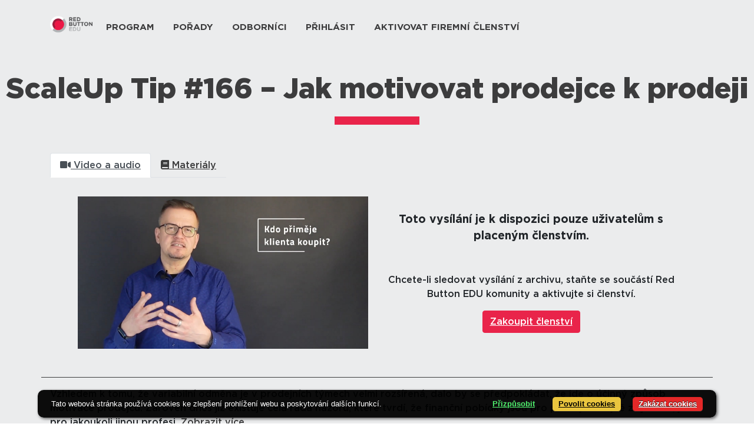

--- FILE ---
content_type: text/html; charset=UTF-8
request_url: https://edu.redbuttonedu.cz/scaleup-tip-166-jak-motivovat-prodejce-k-prodeji/
body_size: 38869
content:
<!doctype html>
<html lang="cs" prefix="og: http://ogp.me/ns# fb: http://ogp.me/ns/fb#">
<head>
	<meta charset="UTF-8">
	<meta name="viewport" content="width=device-width, initial-scale=1">
	<link rel="profile" href="https://gmpg.org/xfn/11">
	<link href="https://fonts.googleapis.com/css?family=Montserrat" rel="stylesheet">
	<link href="https://edu.redbuttonedu.cz/wp-content/themes/rbedu/assets/gotham.css" rel="stylesheet">
	<link type="image/png" href="https://edu.redbuttonedu.cz/wp-content/themes/rbedu/assets/favicon-32x32.png" rel="icon" sizes="32x32"/>
    <link type="image/png" href="https://edu.redbuttonedu.cz/wp-content/themes/rbedu/assets/favicon-32x32.png" rel="icon" sizes="16x16"/>

	<title>ScaleUp Tip #166 &#8211; Jak motivovat prodejce k prodeji &#8211; Red Button EDU</title>
<meta name='robots' content='max-image-preview:large' />
	<style>img:is([sizes="auto" i], [sizes^="auto," i]) { contain-intrinsic-size: 3000px 1500px }</style>
	<link rel='dns-prefetch' href='//kit.fontawesome.com' />
<link rel='dns-prefetch' href='//cdnjs.cloudflare.com' />
<link rel='dns-prefetch' href='//www.youtube.com' />
<link rel='dns-prefetch' href='//cdn.plyr.io' />
<link rel="alternate" type="application/rss+xml" title="Red Button EDU &raquo; RSS zdroj" href="https://edu.redbuttonedu.cz/feed/" />
<link rel="alternate" type="application/rss+xml" title="Red Button EDU &raquo; RSS komentářů" href="https://edu.redbuttonedu.cz/comments/feed/" />
<link rel="alternate" type="application/rss+xml" title="Red Button EDU &raquo; RSS komentářů pro ScaleUp Tip #166 &#8211; Jak motivovat prodejce k prodeji" href="https://edu.redbuttonedu.cz/scaleup-tip-166-jak-motivovat-prodejce-k-prodeji/feed/" />
<script>
window._wpemojiSettings = {"baseUrl":"https:\/\/s.w.org\/images\/core\/emoji\/16.0.1\/72x72\/","ext":".png","svgUrl":"https:\/\/s.w.org\/images\/core\/emoji\/16.0.1\/svg\/","svgExt":".svg","source":{"wpemoji":"https:\/\/edu.redbuttonedu.cz\/wp-includes\/js\/wp-emoji.js?ver=6.8.3","twemoji":"https:\/\/edu.redbuttonedu.cz\/wp-includes\/js\/twemoji.js?ver=6.8.3"}};
/**
 * @output wp-includes/js/wp-emoji-loader.js
 */

/**
 * Emoji Settings as exported in PHP via _print_emoji_detection_script().
 * @typedef WPEmojiSettings
 * @type {object}
 * @property {?object} source
 * @property {?string} source.concatemoji
 * @property {?string} source.twemoji
 * @property {?string} source.wpemoji
 * @property {?boolean} DOMReady
 * @property {?Function} readyCallback
 */

/**
 * Support tests.
 * @typedef SupportTests
 * @type {object}
 * @property {?boolean} flag
 * @property {?boolean} emoji
 */

/**
 * IIFE to detect emoji support and load Twemoji if needed.
 *
 * @param {Window} window
 * @param {Document} document
 * @param {WPEmojiSettings} settings
 */
( function wpEmojiLoader( window, document, settings ) {
	if ( typeof Promise === 'undefined' ) {
		return;
	}

	var sessionStorageKey = 'wpEmojiSettingsSupports';
	var tests = [ 'flag', 'emoji' ];

	/**
	 * Checks whether the browser supports offloading to a Worker.
	 *
	 * @since 6.3.0
	 *
	 * @private
	 *
	 * @returns {boolean}
	 */
	function supportsWorkerOffloading() {
		return (
			typeof Worker !== 'undefined' &&
			typeof OffscreenCanvas !== 'undefined' &&
			typeof URL !== 'undefined' &&
			URL.createObjectURL &&
			typeof Blob !== 'undefined'
		);
	}

	/**
	 * @typedef SessionSupportTests
	 * @type {object}
	 * @property {number} timestamp
	 * @property {SupportTests} supportTests
	 */

	/**
	 * Get support tests from session.
	 *
	 * @since 6.3.0
	 *
	 * @private
	 *
	 * @returns {?SupportTests} Support tests, or null if not set or older than 1 week.
	 */
	function getSessionSupportTests() {
		try {
			/** @type {SessionSupportTests} */
			var item = JSON.parse(
				sessionStorage.getItem( sessionStorageKey )
			);
			if (
				typeof item === 'object' &&
				typeof item.timestamp === 'number' &&
				new Date().valueOf() < item.timestamp + 604800 && // Note: Number is a week in seconds.
				typeof item.supportTests === 'object'
			) {
				return item.supportTests;
			}
		} catch ( e ) {}
		return null;
	}

	/**
	 * Persist the supports in session storage.
	 *
	 * @since 6.3.0
	 *
	 * @private
	 *
	 * @param {SupportTests} supportTests Support tests.
	 */
	function setSessionSupportTests( supportTests ) {
		try {
			/** @type {SessionSupportTests} */
			var item = {
				supportTests: supportTests,
				timestamp: new Date().valueOf()
			};

			sessionStorage.setItem(
				sessionStorageKey,
				JSON.stringify( item )
			);
		} catch ( e ) {}
	}

	/**
	 * Checks if two sets of Emoji characters render the same visually.
	 *
	 * This is used to determine if the browser is rendering an emoji with multiple data points
	 * correctly. set1 is the emoji in the correct form, using a zero-width joiner. set2 is the emoji
	 * in the incorrect form, using a zero-width space. If the two sets render the same, then the browser
	 * does not support the emoji correctly.
	 *
	 * This function may be serialized to run in a Worker. Therefore, it cannot refer to variables from the containing
	 * scope. Everything must be passed by parameters.
	 *
	 * @since 4.9.0
	 *
	 * @private
	 *
	 * @param {CanvasRenderingContext2D} context 2D Context.
	 * @param {string} set1 Set of Emoji to test.
	 * @param {string} set2 Set of Emoji to test.
	 *
	 * @return {boolean} True if the two sets render the same.
	 */
	function emojiSetsRenderIdentically( context, set1, set2 ) {
		// Cleanup from previous test.
		context.clearRect( 0, 0, context.canvas.width, context.canvas.height );
		context.fillText( set1, 0, 0 );
		var rendered1 = new Uint32Array(
			context.getImageData(
				0,
				0,
				context.canvas.width,
				context.canvas.height
			).data
		);

		// Cleanup from previous test.
		context.clearRect( 0, 0, context.canvas.width, context.canvas.height );
		context.fillText( set2, 0, 0 );
		var rendered2 = new Uint32Array(
			context.getImageData(
				0,
				0,
				context.canvas.width,
				context.canvas.height
			).data
		);

		return rendered1.every( function ( rendered2Data, index ) {
			return rendered2Data === rendered2[ index ];
		} );
	}

	/**
	 * Checks if the center point of a single emoji is empty.
	 *
	 * This is used to determine if the browser is rendering an emoji with a single data point
	 * correctly. The center point of an incorrectly rendered emoji will be empty. A correctly
	 * rendered emoji will have a non-zero value at the center point.
	 *
	 * This function may be serialized to run in a Worker. Therefore, it cannot refer to variables from the containing
	 * scope. Everything must be passed by parameters.
	 *
	 * @since 6.8.2
	 *
	 * @private
	 *
	 * @param {CanvasRenderingContext2D} context 2D Context.
	 * @param {string} emoji Emoji to test.
	 *
	 * @return {boolean} True if the center point is empty.
	 */
	function emojiRendersEmptyCenterPoint( context, emoji ) {
		// Cleanup from previous test.
		context.clearRect( 0, 0, context.canvas.width, context.canvas.height );
		context.fillText( emoji, 0, 0 );

		// Test if the center point (16, 16) is empty (0,0,0,0).
		var centerPoint = context.getImageData(16, 16, 1, 1);
		for ( var i = 0; i < centerPoint.data.length; i++ ) {
			if ( centerPoint.data[ i ] !== 0 ) {
				// Stop checking the moment it's known not to be empty.
				return false;
			}
		}

		return true;
	}

	/**
	 * Determines if the browser properly renders Emoji that Twemoji can supplement.
	 *
	 * This function may be serialized to run in a Worker. Therefore, it cannot refer to variables from the containing
	 * scope. Everything must be passed by parameters.
	 *
	 * @since 4.2.0
	 *
	 * @private
	 *
	 * @param {CanvasRenderingContext2D} context 2D Context.
	 * @param {string} type Whether to test for support of "flag" or "emoji".
	 * @param {Function} emojiSetsRenderIdentically Reference to emojiSetsRenderIdentically function, needed due to minification.
	 * @param {Function} emojiRendersEmptyCenterPoint Reference to emojiRendersEmptyCenterPoint function, needed due to minification.
	 *
	 * @return {boolean} True if the browser can render emoji, false if it cannot.
	 */
	function browserSupportsEmoji( context, type, emojiSetsRenderIdentically, emojiRendersEmptyCenterPoint ) {
		var isIdentical;

		switch ( type ) {
			case 'flag':
				/*
				 * Test for Transgender flag compatibility. Added in Unicode 13.
				 *
				 * To test for support, we try to render it, and compare the rendering to how it would look if
				 * the browser doesn't render it correctly (white flag emoji + transgender symbol).
				 */
				isIdentical = emojiSetsRenderIdentically(
					context,
					'\uD83C\uDFF3\uFE0F\u200D\u26A7\uFE0F', // as a zero-width joiner sequence
					'\uD83C\uDFF3\uFE0F\u200B\u26A7\uFE0F' // separated by a zero-width space
				);

				if ( isIdentical ) {
					return false;
				}

				/*
				 * Test for Sark flag compatibility. This is the least supported of the letter locale flags,
				 * so gives us an easy test for full support.
				 *
				 * To test for support, we try to render it, and compare the rendering to how it would look if
				 * the browser doesn't render it correctly ([C] + [Q]).
				 */
				isIdentical = emojiSetsRenderIdentically(
					context,
					'\uD83C\uDDE8\uD83C\uDDF6', // as the sequence of two code points
					'\uD83C\uDDE8\u200B\uD83C\uDDF6' // as the two code points separated by a zero-width space
				);

				if ( isIdentical ) {
					return false;
				}

				/*
				 * Test for English flag compatibility. England is a country in the United Kingdom, it
				 * does not have a two letter locale code but rather a five letter sub-division code.
				 *
				 * To test for support, we try to render it, and compare the rendering to how it would look if
				 * the browser doesn't render it correctly (black flag emoji + [G] + [B] + [E] + [N] + [G]).
				 */
				isIdentical = emojiSetsRenderIdentically(
					context,
					// as the flag sequence
					'\uD83C\uDFF4\uDB40\uDC67\uDB40\uDC62\uDB40\uDC65\uDB40\uDC6E\uDB40\uDC67\uDB40\uDC7F',
					// with each code point separated by a zero-width space
					'\uD83C\uDFF4\u200B\uDB40\uDC67\u200B\uDB40\uDC62\u200B\uDB40\uDC65\u200B\uDB40\uDC6E\u200B\uDB40\uDC67\u200B\uDB40\uDC7F'
				);

				return ! isIdentical;
			case 'emoji':
				/*
				 * Does Emoji 16.0 cause the browser to go splat?
				 *
				 * To test for Emoji 16.0 support, try to render a new emoji: Splatter.
				 *
				 * The splatter emoji is a single code point emoji. Testing for browser support
				 * required testing the center point of the emoji to see if it is empty.
				 *
				 * 0xD83E 0xDEDF (\uD83E\uDEDF) == 🫟 Splatter.
				 *
				 * When updating this test, please ensure that the emoji is either a single code point
				 * or switch to using the emojiSetsRenderIdentically function and testing with a zero-width
				 * joiner vs a zero-width space.
				 */
				var notSupported = emojiRendersEmptyCenterPoint( context, '\uD83E\uDEDF' );
				return ! notSupported;
		}

		return false;
	}

	/**
	 * Checks emoji support tests.
	 *
	 * This function may be serialized to run in a Worker. Therefore, it cannot refer to variables from the containing
	 * scope. Everything must be passed by parameters.
	 *
	 * @since 6.3.0
	 *
	 * @private
	 *
	 * @param {string[]} tests Tests.
	 * @param {Function} browserSupportsEmoji Reference to browserSupportsEmoji function, needed due to minification.
	 * @param {Function} emojiSetsRenderIdentically Reference to emojiSetsRenderIdentically function, needed due to minification.
	 * @param {Function} emojiRendersEmptyCenterPoint Reference to emojiRendersEmptyCenterPoint function, needed due to minification.
	 *
	 * @return {SupportTests} Support tests.
	 */
	function testEmojiSupports( tests, browserSupportsEmoji, emojiSetsRenderIdentically, emojiRendersEmptyCenterPoint ) {
		var canvas;
		if (
			typeof WorkerGlobalScope !== 'undefined' &&
			self instanceof WorkerGlobalScope
		) {
			canvas = new OffscreenCanvas( 300, 150 ); // Dimensions are default for HTMLCanvasElement.
		} else {
			canvas = document.createElement( 'canvas' );
		}

		var context = canvas.getContext( '2d', { willReadFrequently: true } );

		/*
		 * Chrome on OS X added native emoji rendering in M41. Unfortunately,
		 * it doesn't work when the font is bolder than 500 weight. So, we
		 * check for bold rendering support to avoid invisible emoji in Chrome.
		 */
		context.textBaseline = 'top';
		context.font = '600 32px Arial';

		var supports = {};
		tests.forEach( function ( test ) {
			supports[ test ] = browserSupportsEmoji( context, test, emojiSetsRenderIdentically, emojiRendersEmptyCenterPoint );
		} );
		return supports;
	}

	/**
	 * Adds a script to the head of the document.
	 *
	 * @ignore
	 *
	 * @since 4.2.0
	 *
	 * @param {string} src The url where the script is located.
	 *
	 * @return {void}
	 */
	function addScript( src ) {
		var script = document.createElement( 'script' );
		script.src = src;
		script.defer = true;
		document.head.appendChild( script );
	}

	settings.supports = {
		everything: true,
		everythingExceptFlag: true
	};

	// Create a promise for DOMContentLoaded since the worker logic may finish after the event has fired.
	var domReadyPromise = new Promise( function ( resolve ) {
		document.addEventListener( 'DOMContentLoaded', resolve, {
			once: true
		} );
	} );

	// Obtain the emoji support from the browser, asynchronously when possible.
	new Promise( function ( resolve ) {
		var supportTests = getSessionSupportTests();
		if ( supportTests ) {
			resolve( supportTests );
			return;
		}

		if ( supportsWorkerOffloading() ) {
			try {
				// Note that the functions are being passed as arguments due to minification.
				var workerScript =
					'postMessage(' +
					testEmojiSupports.toString() +
					'(' +
					[
						JSON.stringify( tests ),
						browserSupportsEmoji.toString(),
						emojiSetsRenderIdentically.toString(),
						emojiRendersEmptyCenterPoint.toString()
					].join( ',' ) +
					'));';
				var blob = new Blob( [ workerScript ], {
					type: 'text/javascript'
				} );
				var worker = new Worker( URL.createObjectURL( blob ), { name: 'wpTestEmojiSupports' } );
				worker.onmessage = function ( event ) {
					supportTests = event.data;
					setSessionSupportTests( supportTests );
					worker.terminate();
					resolve( supportTests );
				};
				return;
			} catch ( e ) {}
		}

		supportTests = testEmojiSupports( tests, browserSupportsEmoji, emojiSetsRenderIdentically, emojiRendersEmptyCenterPoint );
		setSessionSupportTests( supportTests );
		resolve( supportTests );
	} )
		// Once the browser emoji support has been obtained from the session, finalize the settings.
		.then( function ( supportTests ) {
			/*
			 * Tests the browser support for flag emojis and other emojis, and adjusts the
			 * support settings accordingly.
			 */
			for ( var test in supportTests ) {
				settings.supports[ test ] = supportTests[ test ];

				settings.supports.everything =
					settings.supports.everything && settings.supports[ test ];

				if ( 'flag' !== test ) {
					settings.supports.everythingExceptFlag =
						settings.supports.everythingExceptFlag &&
						settings.supports[ test ];
				}
			}

			settings.supports.everythingExceptFlag =
				settings.supports.everythingExceptFlag &&
				! settings.supports.flag;

			// Sets DOMReady to false and assigns a ready function to settings.
			settings.DOMReady = false;
			settings.readyCallback = function () {
				settings.DOMReady = true;
			};
		} )
		.then( function () {
			return domReadyPromise;
		} )
		.then( function () {
			// When the browser can not render everything we need to load a polyfill.
			if ( ! settings.supports.everything ) {
				settings.readyCallback();

				var src = settings.source || {};

				if ( src.concatemoji ) {
					addScript( src.concatemoji );
				} else if ( src.wpemoji && src.twemoji ) {
					addScript( src.twemoji );
					addScript( src.wpemoji );
				}
			}
		} );
} )( window, document, window._wpemojiSettings );
</script>
<style id='wp-emoji-styles-inline-css'>

	img.wp-smiley, img.emoji {
		display: inline !important;
		border: none !important;
		box-shadow: none !important;
		height: 1em !important;
		width: 1em !important;
		margin: 0 0.07em !important;
		vertical-align: -0.1em !important;
		background: none !important;
		padding: 0 !important;
	}
</style>
<link rel='stylesheet' id='wp-block-library-css' href='https://edu.redbuttonedu.cz/wp-includes/css/dist/block-library/style.css?ver=6.8.3' media='all' />
<style id='classic-theme-styles-inline-css'>
/**
 * These rules are needed for backwards compatibility.
 * They should match the button element rules in the base theme.json file.
 */
.wp-block-button__link {
	color: #ffffff;
	background-color: #32373c;
	border-radius: 9999px; /* 100% causes an oval, but any explicit but really high value retains the pill shape. */

	/* This needs a low specificity so it won't override the rules from the button element if defined in theme.json. */
	box-shadow: none;
	text-decoration: none;

	/* The extra 2px are added to size solids the same as the outline versions.*/
	padding: calc(0.667em + 2px) calc(1.333em + 2px);

	font-size: 1.125em;
}

.wp-block-file__button {
	background: #32373c;
	color: #ffffff;
	text-decoration: none;
}

</style>
<style id='elasticpress-related-posts-style-inline-css'>
.editor-styles-wrapper .wp-block-elasticpress-related-posts ul,.wp-block-elasticpress-related-posts ul{list-style-type:none;padding:0}.editor-styles-wrapper .wp-block-elasticpress-related-posts ul li a>div{display:inline}

</style>
<link rel='stylesheet' id='wp-bootstrap-blocks-styles-css' href='https://edu.redbuttonedu.cz/wp-content/plugins/wp-bootstrap-blocks/build/style-index.css?ver=5.2.1' media='all' />
<style id='global-styles-inline-css'>
:root{--wp--preset--aspect-ratio--square: 1;--wp--preset--aspect-ratio--4-3: 4/3;--wp--preset--aspect-ratio--3-4: 3/4;--wp--preset--aspect-ratio--3-2: 3/2;--wp--preset--aspect-ratio--2-3: 2/3;--wp--preset--aspect-ratio--16-9: 16/9;--wp--preset--aspect-ratio--9-16: 9/16;--wp--preset--color--black: #000000;--wp--preset--color--cyan-bluish-gray: #abb8c3;--wp--preset--color--white: #ffffff;--wp--preset--color--pale-pink: #f78da7;--wp--preset--color--vivid-red: #cf2e2e;--wp--preset--color--luminous-vivid-orange: #ff6900;--wp--preset--color--luminous-vivid-amber: #fcb900;--wp--preset--color--light-green-cyan: #7bdcb5;--wp--preset--color--vivid-green-cyan: #00d084;--wp--preset--color--pale-cyan-blue: #8ed1fc;--wp--preset--color--vivid-cyan-blue: #0693e3;--wp--preset--color--vivid-purple: #9b51e0;--wp--preset--gradient--vivid-cyan-blue-to-vivid-purple: linear-gradient(135deg,rgba(6,147,227,1) 0%,rgb(155,81,224) 100%);--wp--preset--gradient--light-green-cyan-to-vivid-green-cyan: linear-gradient(135deg,rgb(122,220,180) 0%,rgb(0,208,130) 100%);--wp--preset--gradient--luminous-vivid-amber-to-luminous-vivid-orange: linear-gradient(135deg,rgba(252,185,0,1) 0%,rgba(255,105,0,1) 100%);--wp--preset--gradient--luminous-vivid-orange-to-vivid-red: linear-gradient(135deg,rgba(255,105,0,1) 0%,rgb(207,46,46) 100%);--wp--preset--gradient--very-light-gray-to-cyan-bluish-gray: linear-gradient(135deg,rgb(238,238,238) 0%,rgb(169,184,195) 100%);--wp--preset--gradient--cool-to-warm-spectrum: linear-gradient(135deg,rgb(74,234,220) 0%,rgb(151,120,209) 20%,rgb(207,42,186) 40%,rgb(238,44,130) 60%,rgb(251,105,98) 80%,rgb(254,248,76) 100%);--wp--preset--gradient--blush-light-purple: linear-gradient(135deg,rgb(255,206,236) 0%,rgb(152,150,240) 100%);--wp--preset--gradient--blush-bordeaux: linear-gradient(135deg,rgb(254,205,165) 0%,rgb(254,45,45) 50%,rgb(107,0,62) 100%);--wp--preset--gradient--luminous-dusk: linear-gradient(135deg,rgb(255,203,112) 0%,rgb(199,81,192) 50%,rgb(65,88,208) 100%);--wp--preset--gradient--pale-ocean: linear-gradient(135deg,rgb(255,245,203) 0%,rgb(182,227,212) 50%,rgb(51,167,181) 100%);--wp--preset--gradient--electric-grass: linear-gradient(135deg,rgb(202,248,128) 0%,rgb(113,206,126) 100%);--wp--preset--gradient--midnight: linear-gradient(135deg,rgb(2,3,129) 0%,rgb(40,116,252) 100%);--wp--preset--font-size--small: 13px;--wp--preset--font-size--medium: 20px;--wp--preset--font-size--large: 36px;--wp--preset--font-size--x-large: 42px;--wp--preset--spacing--20: 0.44rem;--wp--preset--spacing--30: 0.67rem;--wp--preset--spacing--40: 1rem;--wp--preset--spacing--50: 1.5rem;--wp--preset--spacing--60: 2.25rem;--wp--preset--spacing--70: 3.38rem;--wp--preset--spacing--80: 5.06rem;--wp--preset--shadow--natural: 6px 6px 9px rgba(0, 0, 0, 0.2);--wp--preset--shadow--deep: 12px 12px 50px rgba(0, 0, 0, 0.4);--wp--preset--shadow--sharp: 6px 6px 0px rgba(0, 0, 0, 0.2);--wp--preset--shadow--outlined: 6px 6px 0px -3px rgba(255, 255, 255, 1), 6px 6px rgba(0, 0, 0, 1);--wp--preset--shadow--crisp: 6px 6px 0px rgba(0, 0, 0, 1);}:where(.is-layout-flex){gap: 0.5em;}:where(.is-layout-grid){gap: 0.5em;}body .is-layout-flex{display: flex;}.is-layout-flex{flex-wrap: wrap;align-items: center;}.is-layout-flex > :is(*, div){margin: 0;}body .is-layout-grid{display: grid;}.is-layout-grid > :is(*, div){margin: 0;}:where(.wp-block-columns.is-layout-flex){gap: 2em;}:where(.wp-block-columns.is-layout-grid){gap: 2em;}:where(.wp-block-post-template.is-layout-flex){gap: 1.25em;}:where(.wp-block-post-template.is-layout-grid){gap: 1.25em;}.has-black-color{color: var(--wp--preset--color--black) !important;}.has-cyan-bluish-gray-color{color: var(--wp--preset--color--cyan-bluish-gray) !important;}.has-white-color{color: var(--wp--preset--color--white) !important;}.has-pale-pink-color{color: var(--wp--preset--color--pale-pink) !important;}.has-vivid-red-color{color: var(--wp--preset--color--vivid-red) !important;}.has-luminous-vivid-orange-color{color: var(--wp--preset--color--luminous-vivid-orange) !important;}.has-luminous-vivid-amber-color{color: var(--wp--preset--color--luminous-vivid-amber) !important;}.has-light-green-cyan-color{color: var(--wp--preset--color--light-green-cyan) !important;}.has-vivid-green-cyan-color{color: var(--wp--preset--color--vivid-green-cyan) !important;}.has-pale-cyan-blue-color{color: var(--wp--preset--color--pale-cyan-blue) !important;}.has-vivid-cyan-blue-color{color: var(--wp--preset--color--vivid-cyan-blue) !important;}.has-vivid-purple-color{color: var(--wp--preset--color--vivid-purple) !important;}.has-black-background-color{background-color: var(--wp--preset--color--black) !important;}.has-cyan-bluish-gray-background-color{background-color: var(--wp--preset--color--cyan-bluish-gray) !important;}.has-white-background-color{background-color: var(--wp--preset--color--white) !important;}.has-pale-pink-background-color{background-color: var(--wp--preset--color--pale-pink) !important;}.has-vivid-red-background-color{background-color: var(--wp--preset--color--vivid-red) !important;}.has-luminous-vivid-orange-background-color{background-color: var(--wp--preset--color--luminous-vivid-orange) !important;}.has-luminous-vivid-amber-background-color{background-color: var(--wp--preset--color--luminous-vivid-amber) !important;}.has-light-green-cyan-background-color{background-color: var(--wp--preset--color--light-green-cyan) !important;}.has-vivid-green-cyan-background-color{background-color: var(--wp--preset--color--vivid-green-cyan) !important;}.has-pale-cyan-blue-background-color{background-color: var(--wp--preset--color--pale-cyan-blue) !important;}.has-vivid-cyan-blue-background-color{background-color: var(--wp--preset--color--vivid-cyan-blue) !important;}.has-vivid-purple-background-color{background-color: var(--wp--preset--color--vivid-purple) !important;}.has-black-border-color{border-color: var(--wp--preset--color--black) !important;}.has-cyan-bluish-gray-border-color{border-color: var(--wp--preset--color--cyan-bluish-gray) !important;}.has-white-border-color{border-color: var(--wp--preset--color--white) !important;}.has-pale-pink-border-color{border-color: var(--wp--preset--color--pale-pink) !important;}.has-vivid-red-border-color{border-color: var(--wp--preset--color--vivid-red) !important;}.has-luminous-vivid-orange-border-color{border-color: var(--wp--preset--color--luminous-vivid-orange) !important;}.has-luminous-vivid-amber-border-color{border-color: var(--wp--preset--color--luminous-vivid-amber) !important;}.has-light-green-cyan-border-color{border-color: var(--wp--preset--color--light-green-cyan) !important;}.has-vivid-green-cyan-border-color{border-color: var(--wp--preset--color--vivid-green-cyan) !important;}.has-pale-cyan-blue-border-color{border-color: var(--wp--preset--color--pale-cyan-blue) !important;}.has-vivid-cyan-blue-border-color{border-color: var(--wp--preset--color--vivid-cyan-blue) !important;}.has-vivid-purple-border-color{border-color: var(--wp--preset--color--vivid-purple) !important;}.has-vivid-cyan-blue-to-vivid-purple-gradient-background{background: var(--wp--preset--gradient--vivid-cyan-blue-to-vivid-purple) !important;}.has-light-green-cyan-to-vivid-green-cyan-gradient-background{background: var(--wp--preset--gradient--light-green-cyan-to-vivid-green-cyan) !important;}.has-luminous-vivid-amber-to-luminous-vivid-orange-gradient-background{background: var(--wp--preset--gradient--luminous-vivid-amber-to-luminous-vivid-orange) !important;}.has-luminous-vivid-orange-to-vivid-red-gradient-background{background: var(--wp--preset--gradient--luminous-vivid-orange-to-vivid-red) !important;}.has-very-light-gray-to-cyan-bluish-gray-gradient-background{background: var(--wp--preset--gradient--very-light-gray-to-cyan-bluish-gray) !important;}.has-cool-to-warm-spectrum-gradient-background{background: var(--wp--preset--gradient--cool-to-warm-spectrum) !important;}.has-blush-light-purple-gradient-background{background: var(--wp--preset--gradient--blush-light-purple) !important;}.has-blush-bordeaux-gradient-background{background: var(--wp--preset--gradient--blush-bordeaux) !important;}.has-luminous-dusk-gradient-background{background: var(--wp--preset--gradient--luminous-dusk) !important;}.has-pale-ocean-gradient-background{background: var(--wp--preset--gradient--pale-ocean) !important;}.has-electric-grass-gradient-background{background: var(--wp--preset--gradient--electric-grass) !important;}.has-midnight-gradient-background{background: var(--wp--preset--gradient--midnight) !important;}.has-small-font-size{font-size: var(--wp--preset--font-size--small) !important;}.has-medium-font-size{font-size: var(--wp--preset--font-size--medium) !important;}.has-large-font-size{font-size: var(--wp--preset--font-size--large) !important;}.has-x-large-font-size{font-size: var(--wp--preset--font-size--x-large) !important;}
:where(.wp-block-post-template.is-layout-flex){gap: 1.25em;}:where(.wp-block-post-template.is-layout-grid){gap: 1.25em;}
:where(.wp-block-columns.is-layout-flex){gap: 2em;}:where(.wp-block-columns.is-layout-grid){gap: 2em;}
:root :where(.wp-block-pullquote){font-size: 1.5em;line-height: 1.6;}
</style>
<link rel='stylesheet' id='fontawesome-css' href='https://edu.redbuttonedu.cz/wp-content/plugins/wp-user-profile-avatar/assets/lib/fontawesome/all.css?ver=4.4.0' media='all' />
<link rel='stylesheet' id='buttons-css' href='https://edu.redbuttonedu.cz/wp-includes/css/buttons.css?ver=6.8.3' media='all' />
<link rel='stylesheet' id='dashicons-css' href='https://edu.redbuttonedu.cz/wp-includes/css/dashicons.css?ver=6.8.3' media='all' />
<link rel='stylesheet' id='mediaelement-css' href='https://edu.redbuttonedu.cz/wp-includes/js/mediaelement/mediaelementplayer-legacy.min.css?ver=4.2.17' media='all' />
<link rel='stylesheet' id='wp-mediaelement-css' href='https://edu.redbuttonedu.cz/wp-includes/js/mediaelement/wp-mediaelement.css?ver=6.8.3' media='all' />
<link rel='stylesheet' id='media-views-css' href='https://edu.redbuttonedu.cz/wp-includes/css/media-views.css?ver=6.8.3' media='all' />
<link rel='stylesheet' id='imgareaselect-css' href='https://edu.redbuttonedu.cz/wp-includes/js/imgareaselect/imgareaselect.css?ver=0.9.8' media='all' />
<link rel='stylesheet' id='wp-user-profile-avatar-frontend-css' href='https://edu.redbuttonedu.cz/wp-content/plugins/wp-user-profile-avatar/assets/css/frontend.min.css?ver=1.0.6' media='all' />
<link rel='stylesheet' id='ep_general_styles-css' href='https://edu.redbuttonedu.cz/wp-content/plugins/elasticpress/dist/css/general-styles.css?ver=66295efe92a630617c00' media='all' />
<link rel='stylesheet' id='rbedu-style-css' href='https://edu.redbuttonedu.cz/wp-content/themes/rbedu/style.css?ver=3.0.3' media='all' />
<link rel='stylesheet' id='bootstrap-style-css' href='https://edu.redbuttonedu.cz/wp-content/themes/rbedu/bootstrap/css/bootstrap.css?ver=6.8.3' media='all' />
<link rel='stylesheet' id='slicknav-css-css' href='https://edu.redbuttonedu.cz/wp-content/themes/rbedu/slicknav/slicknav.css?ver=6.8.3' media='all' />
<link rel='stylesheet' id='slick-theme-css' href='https://edu.redbuttonedu.cz/wp-content/themes/rbedu/slick/slick-theme.css?ver=6.8.3' media='all' />
<link rel='stylesheet' id='plyr-css' href='https://cdn.plyr.io/3.7.8/plyr.css?ver=6.8.3' media='all' />
<link rel='stylesheet' id='elasticpress-autosuggest-css' href='https://edu.redbuttonedu.cz/wp-content/plugins/elasticpress/dist/css/autosuggest-styles.css?ver=d87f34a78edccbda21b1' media='all' />
<link rel='stylesheet' id='elasticpress-facets-css' href='https://edu.redbuttonedu.cz/wp-content/plugins/elasticpress/dist/css/facets-styles.css?ver=e96caca972beab457d95' media='all' />
<link rel='stylesheet' id='style_login_widget-css' href='https://edu.redbuttonedu.cz/wp-content/plugins/miniorange-oauth-oidc-single-sign-on/resources/css/style_login_widget.css?ver=6.8.3' media='all' />
<link rel='stylesheet' id='slb_core-css' href='https://edu.redbuttonedu.cz/wp-content/plugins/simple-lightbox/client/css/app.css?ver=2.9.4' media='all' />
<script id="utils-js-extra">
var userSettings = {"url":"\/","uid":"0","time":"1769052422","secure":"1"};
</script>
<script src="https://edu.redbuttonedu.cz/wp-includes/js/utils.js?ver=6.8.3" id="utils-js"></script>
<script src="https://edu.redbuttonedu.cz/wp-includes/js/jquery/jquery.js?ver=3.7.1" id="jquery-core-js"></script>
<script src="https://edu.redbuttonedu.cz/wp-includes/js/jquery/jquery-migrate.js?ver=3.4.1" id="jquery-migrate-js"></script>
<script src="https://edu.redbuttonedu.cz/wp-includes/js/plupload/moxie.js?ver=1.3.5.1" id="moxiejs-js"></script>
<script src="https://edu.redbuttonedu.cz/wp-includes/js/plupload/plupload.js?ver=2.1.9" id="plupload-js"></script>
<!--[if lt IE 8]>
<script src="https://edu.redbuttonedu.cz/wp-includes/js/json2.js?ver=2015-05-03" id="json2-js"></script>
<![endif]-->
<script src="https://edu.redbuttonedu.cz/wp-content/themes/rbedu/bootstrap/js/bootstrap.bundle.min.js?ver=6.8.3" id="bootstrap-js-js"></script>
<script src="https://edu.redbuttonedu.cz/wp-content/themes/rbedu/slicknav/jquery.slicknav.min.js?ver=6.8.3" id="mobilenav-slickjs-js"></script>
<script src="https://edu.redbuttonedu.cz/wp-content/themes/rbedu/slicknav/menu.js?ver=6.8.3" id="mobilenav-init-js"></script>
<script src="https://kit.fontawesome.com/366ed53139.js?ver=6.8.3" id="fontawesome-js"></script>
<script src="https://edu.redbuttonedu.cz/wp-content/themes/rbedu/js/fancyTable.js?ver=6.8.3" id="fancyTable-js"></script>
<script src="https://cdnjs.cloudflare.com/ajax/libs/slick-carousel/1.6.0/slick.js?ver=6.8.3" id="slickjs-js"></script>
<script src="https://www.youtube.com/iframe_api?ver=6.8.3" id="youtube-iframe-api-js"></script>
<script src="https://cdn.plyr.io/3.7.8/plyr.js?ver=6.8.3" id="plyr-js"></script>
<link rel="EditURI" type="application/rsd+xml" title="RSD" href="https://edu.redbuttonedu.cz/xmlrpc.php?rsd" />
<link rel="canonical" href="https://edu.redbuttonedu.cz/scaleup-tip-166-jak-motivovat-prodejce-k-prodeji/" />
<link rel='shortlink' href='https://edu.redbuttonedu.cz/?p=27580' />
<link rel="alternate" title="oEmbed (JSON)" type="application/json+oembed" href="https://edu.redbuttonedu.cz/wp-json/oembed/1.0/embed?url=https%3A%2F%2Fedu.redbuttonedu.cz%2Fscaleup-tip-166-jak-motivovat-prodejce-k-prodeji%2F" />
<link rel="alternate" title="oEmbed (XML)" type="text/xml+oembed" href="https://edu.redbuttonedu.cz/wp-json/oembed/1.0/embed?url=https%3A%2F%2Fedu.redbuttonedu.cz%2Fscaleup-tip-166-jak-motivovat-prodejce-k-prodeji%2F&#038;format=xml" />
<link rel="icon" href="https://edu.redbuttonedu.cz/wp-content/uploads/2020/10/favicon-32x32-1.png" sizes="32x32" />
<link rel="icon" href="https://edu.redbuttonedu.cz/wp-content/uploads/2020/10/favicon-32x32-1.png" sizes="192x192" />
<link rel="apple-touch-icon" href="https://edu.redbuttonedu.cz/wp-content/uploads/2020/10/favicon-32x32-1.png" />
<meta name="msapplication-TileImage" content="https://edu.redbuttonedu.cz/wp-content/uploads/2020/10/favicon-32x32-1.png" />
<style id="sccss"></style>
<!-- START - Open Graph and Twitter Card Tags 3.3.7 -->
 <!-- Facebook Open Graph -->
  <meta property="og:locale" content="cs_CZ"/>
  <meta property="og:site_name" content="Red Button EDU"/>
  <meta property="og:title" content="ScaleUp Tip #166 - Jak motivovat prodejce k prodeji"/>
  <meta property="og:url" content="https://edu.redbuttonedu.cz/scaleup-tip-166-jak-motivovat-prodejce-k-prodeji/"/>
  <meta property="og:type" content="article"/>
  <meta property="og:description" content="Vzhledem k tomu, že variabilní odměna je v prodejních týmech velmi rozšířená, dalo by se předpokládat, že jde o účinný způsob motivace prodejců. Zároveň dnes již existuje celá řada názorů, které tvrdí, že finanční pobídky jsou pro prodejce stejně zbytečné, jako pro jakoukoli jinou profesi."/>
  <meta property="og:image" content="https://edu.redbuttonedu.cz/wp-content/uploads/2023/05/RB-EDU-LI-Scale-Up-Tip-166-LINKEDIN-1200x628-1.jpg"/>
  <meta property="og:image:url" content="https://edu.redbuttonedu.cz/wp-content/uploads/2023/05/RB-EDU-LI-Scale-Up-Tip-166-LINKEDIN-1200x628-1.jpg"/>
  <meta property="og:image:secure_url" content="https://edu.redbuttonedu.cz/wp-content/uploads/2023/05/RB-EDU-LI-Scale-Up-Tip-166-LINKEDIN-1200x628-1.jpg"/>
  <meta property="article:published_time" content="2023-05-10T08:30:00+02:00"/>
  <meta property="article:modified_time" content="2023-05-29T20:29:14+02:00" />
  <meta property="og:updated_time" content="2023-05-29T20:29:14+02:00" />
  <meta property="article:section" content="Firmy a způsoby práce"/>
  <meta property="article:section" content="Leadership"/>
 <!-- Google+ / Schema.org -->
 <!-- Twitter Cards -->
  <meta name="twitter:title" content="ScaleUp Tip #166 - Jak motivovat prodejce k prodeji"/>
  <meta name="twitter:url" content="https://edu.redbuttonedu.cz/scaleup-tip-166-jak-motivovat-prodejce-k-prodeji/"/>
  <meta name="twitter:description" content="Vzhledem k tomu, že variabilní odměna je v prodejních týmech velmi rozšířená, dalo by se předpokládat, že jde o účinný způsob motivace prodejců. Zároveň dnes již existuje celá řada názorů, které tvrdí, že finanční pobídky jsou pro prodejce stejně zbytečné, jako pro jakoukoli jinou profesi."/>
  <meta name="twitter:image" content="https://edu.redbuttonedu.cz/wp-content/uploads/2023/05/RB-EDU-LI-Scale-Up-Tip-166-LINKEDIN-1200x628-1.jpg"/>
  <meta name="twitter:card" content="summary_large_image"/>
 <!-- SEO -->
 <!-- Misc. tags -->
 <!-- is_singular -->
<!-- END - Open Graph and Twitter Card Tags 3.3.7 -->
	

	
	

    <script>
        /*var youtube_duration, youtube_title, youtube_start_time, youtube_current_time;
        var youtube_time_ranges = [];
        var youtube_plays = -1 // Potřebujeme jako index pro vkládání do pole.

        function onYouTubeIframeAPIReady() {
            document.addEventListener('DOMContentLoaded', function(event) { // počká na načtení celé stránky
                document.querySelectorAll('[class="youtube-player"]').forEach(function(el) { // vytáhne všechny youtube videa a získá jejich ID protože ID musí být unikátní
                    console.log('ID: '+el.id);
                    new YT.Player(el.id, {
                        events: {
                            'onReady': onPlayerReady,
                            'onStateChange': onPlayerStateChange
                        }
                    });
                });
            });

        }

        function onPlayerReady(e) {
            console.log("hey Im ready");
            console.log('duration: '+e.target.getDuration());
            youtube_duration = e.target.getDuration();
            console.log('title: '+e.target.videoTitle);
            youtube_title = e.target.videoTitle;
            console.log(e);

        }

        function onPlayerStateChange(e) {
            //console.log(e)

            switch(e.data) {
                case 0:
                    //saveTime();
                    break;
                case 1:
                    youtube_plays = youtube_plays + 1;
                    youtube_start_time = Math.round(e.target.getCurrentTime())
                    console.log('PLAYING '+youtube_start_time+' / PLAYS: '+youtube_plays);
                    youtube_time_update_interval = setInterval(youtube_time_update, 1000, e);
                    //console.log('title: '+youtube_title);
                    //console.log('duration: '+youtube_duration);
                    //console.log('getCurrentTime: '+youtube_start_time);
                    //saveTime();
                    //saveInterval = setInterval(saveTime, 120000);
                    break;
                case 2:
                    console.log('PAUSE S:'+youtube_start_time+' / P: '+Math.round(e.target.getCurrentTime())+' / CT: '+youtube_current_time);
                    youtube_time_ranges[youtube_plays] = [youtube_start_time, youtube_current_time];
                    youtube_time_ranges = merge(youtube_time_ranges);
                    console.log('youtube_time_ranges_merged:'+JSON.stringify(youtube_time_ranges));
                    clearInterval(youtube_time_update_interval);

                    save_stats ('video', youtube_title, 0, youtube_time_ranges, youtube_duration);
                //saveTime();
            }
        }

        function youtube_time_update(e) {
            youtube_current_time = Math.round(e.target.getCurrentTime());
            youtube_time_ranges[youtube_plays] = [youtube_start_time, youtube_current_time];
            youtube_time_ranges = merge(youtube_time_ranges);
            console.log('youtube_time_ranges_merged: '+JSON.stringify(youtube_time_ranges));
            save_stats ('video', youtube_title, 0, youtube_time_ranges, youtube_duration);
        }*/
    </script>


	<script>
		jQuery(document).ready(function($) {

			
			$(".schovanaVyzva").hide();
			$('.show-more').on('click', function() { 
				$('.schovanaVyzva').show();
				$(".prijmoutVyzvu").hide();
				
				var user = '0';
				var post = '27580';
				$.ajax({
					url: "/app/challanges.php",
					type: "POST",
					data: {
						user: user,
						post: post,
					},
				});
			});

			
			$('.vicVidei').slick({
			  centerMode: false,
              adaptiveHeight: true,
			  centerPadding: '60px',
			  slidesToShow: 3,
              variableWidth: true,
			  responsive: [
			    {
			      breakpoint: 768,
			      settings: {
			        arrows: true,
			        centerMode: true,
			        centerPadding: '40px',
			        slidesToShow: 2
			      }
			    },
			    {
			      breakpoint: 480,
			      settings: {
			        arrows: true,
			        centerMode: true,
			        centerPadding: '40px',
			        slidesToShow: 2
			      }
			    }
			  ]
			});
			
		});
	</script>


	
	
    <script>
        jQuery(document).ready(function($) {
            var plyr_getter = Array.from(document.querySelectorAll('.plyr-players'));

            /*var plyr_players = plyr_getter.map((p) => new Plyr(p, {
                title: 'ScaleUp Tip #166 &#8211; Jak motivovat prodejce k prodeji',
                controls: [
                    'rewind',
                    'play',
                    'fast-forward',
                    'progress',
                    'current-time',
                    'duration',
                    'settings'
                ]
            }));*/



            function onlyUnique(value, index, self) {
                return self.indexOf(value) === index;
            }

            console.log(plyr_getter);

            function getRandomInt(max) {
                return Math.floor(Math.random() * max);
            }


            plyr_getter.forEach(function(input) {
                var player = new Plyr(input, {
                    title: 'ScaleUp Tip #166 &#8211; Jak motivovat prodejce k prodeji',
                    type: 'audio',
                    controls: [
                        'play',
                        'progress',
                        'current-time',
                        'duration',
                        'settings'
                    ]
                });
                console.log();

                var plyr_current_time, plyr_start_time, plyr_end_time, plyr_title, plyr_duration, plyr_type;
                var listened_time_ranges = [];
                var seek_after_pause = [];

                plyr_title = player.config.title;
                plyr_type = player.config.type;
                console.log("plyr title: "+plyr_title);

                player.on('ready', (event) => {
                    plyr_duration = Math.round(player.duration);
                });

                var plyr_timeArray = []; //time_before_seeking
                player.on('timeupdate', (event) => {
                    plyr_current_time = Math.round(player.currentTime);
                    plyr_timeArray.push(Math.round(player.currentTime)); //time_before_seeking
                });

                var plyr_plays = -1 // Potřebujeme jako index pro vkládání do pole.
                player.on('playing', (event) => {
                    plyr_plays = plyr_plays + 1; // Udělá první index pole 0
                    plyr_start_time = Math.round(player.currentTime);

                    plyrSaveInterval = setInterval(function () {
                        listened_time_ranges[plyr_plays] = [plyr_start_time, plyr_current_time];
                        listened_time_ranges = merge(listened_time_ranges);
                        save_stats (plyr_type, plyr_title, 0, listened_time_ranges, plyr_duration);
                    }, 10000);
                });

                player.on('pause', (event) => {
                    plyr_timeArray = plyr_timeArray.filter(onlyUnique);
                    seek_after_pause = Array.from(listened_time_ranges);
                    seek_after_pause[plyr_plays] = [plyr_start_time, Math.round(plyr_timeArray[plyr_timeArray.length-2])]; // start_time - time_before_seeking
                    listened_time_ranges[plyr_plays] = [plyr_start_time, Math.round(player.currentTime)];
                    listened_time_ranges = merge(listened_time_ranges);
                    clearInterval(plyrSaveInterval);
                    save_stats (plyr_type, plyr_title, 0, listened_time_ranges, plyr_duration);
                });

                player.on('seeked', (event) => {
                    listened_time_ranges = merge(seek_after_pause);
                    clearInterval(plyrSaveInterval);
                    save_stats (plyr_type, plyr_title, 0, listened_time_ranges, plyr_duration);
                });

                player.on('ended', (event) => {
                    listened_time_ranges[plyr_plays] = [plyr_start_time, Math.round(player.currentTime)];
                    listened_time_ranges = merge(listened_time_ranges);
                    clearInterval(plyrSaveInterval);
                    save_stats (plyr_type, plyr_title, 0, listened_time_ranges, plyr_duration);
                });

            });
        });
    </script>
    <script>
        jQuery(document).ready(function($) {
            $(".old-stats").hide();

            $("#show-old-stats").click(function(){
                $(".old-stats").toggle("slow");
            });

            //$('input[name="wpfs-card-holder-email"]').attr("readonly", true);
            $("#freelance_stripe").hide();

            if($("#freelance").is(":checked")) {
                $("#freelance_stripe").show();
                $("#personal_stripe").hide();

            }
            $("#freelance").click(function() {
                if($(this).is(":checked")) {
                    $("#freelance_stripe").show();
                    $("#personal_stripe").hide();
                } else {
                    $("#freelance_stripe").hide();
                    $("#personal_stripe").show();
                }
            });

            $('#agree').click(function() {
                if ($(this).is(':checked')) {
                    $('.cancel-account').removeAttr('disabled');
                } else {
                    $('.cancel-account').attr('disabled', 'disabled');
                }
            });

            // wire up shown event
            $('a[data-toggle="tab"]').on('shown.bs.tab', function (e) {
                console.log("tab shown...");
            });

            // read hash from page load and change tab
            var hash = document.location.hash;
            var prefix = "tab_";
            if (hash) {
                $('.nav-tabs a[href="'+hash.replace(prefix,"")+'"]').tab('show');
            }

            $('[data-toggle="tooltip"]').tooltip()
            $('[data-toggle="popover"]').popover();

            $('[data-toggle="dropdown"]').dropdown();

            $(".content-to-show").hide();
            $('.show-more-content').on('click', function() {
                $('.content-to-show').show();
                $(".show-more-content").hide();
                $(".hide-more-content").hide();
            });

            $('html').on('click', function(e) {
                if(!$(e.target).hasClass('popover-body') )
                {
                    if (typeof $(e.target).data('original-title') == 'undefined') {
                        $('[data-original-title]').popover('hide');
                    }
                }
            });

            /*$('.fa-search').click(function(e){
                e.preventDefault();
                $('.search-menu').toggle();
                $('.search-field').focus();
            });*/

            $(".vsechnyVyzvy").fancyTable({
                sortColumn: 0, // column number for initial sorting
                sortOrder: 'asc', // 'desc', 'descending', 'asc', 'ascending', -1 (descending) and 1 (ascending)
                sortable: true,
                pagination: false, // default: false
                searchable: true,
                globalSearch: false,
                globalSearchExcludeColumns: [2,3] // exclude column 2 & 5
            });

            $('.filterVyzvy').on('click', function() {
                var filterQuery = $(this).val();
                var input = $('.vsechnyVyzvy > thead > tr.fancySearchRow > th:nth-child(1) > input');
                input.val(filterQuery);
                input.keyup();
                return false;
            });


            $(".mtmStatsTable").fancyTable({
                sortColumn: 0, // column number for initial sorting
                sortOrder: 'asc', // 'desc', 'descending', 'asc', 'ascending', -1 (descending) and 1 (ascending)
                sortable: true,
                pagination: false, // default: false
                searchable: true,
                globalSearch: false,
                globalSearchExcludeColumns: [2,3] // exclude column 2 & 5
            });

            $(".mtmStatsTableCompany").fancyTable({
                sortColumn: 4, // column number for initial sorting
                sortOrder: 'desc', // 'desc', 'descending', 'asc', 'ascending', -1 (descending) and 1 (ascending)
                sortable: true,
                pagination: false, // default: false
                searchable: true,
                globalSearch: false,
                globalSearchExcludeColumns: [2,3] // exclude column 2 & 5
            });

            $(".mtmStatsTableCompanyEvents").fancyTable({
                sortColumn: 1, // column number for initial sorting
                sortOrder: 'desc', // 'desc', 'descending', 'asc', 'ascending', -1 (descending) and 1 (ascending)
                sortable: true,
                pagination: false, // default: false
                searchable: true,
                globalSearch: false,
                globalSearchExcludeColumns: [2,3] // exclude column 2 & 5
            });

            $(".statsUsers").fancyTable({
                sortable: true,
                pagination: true, // default: false
                sortColumn:2,
                sortOrder: 'descending',
                perPage: 30,
                searchable: true,
                globalSearch: false,
                globalSearchExcludeColumns: [2,3] // exclude column 2 & 5
            });

            $(".communityMembers").fancyTable({
                sortable: true,
                sortColumn:0,
                pagination: true, // default: false
                perPage: 30,
                searchable: true,
                globalSearch: false,
                globalSearchExcludeColumns: [2,3] // exclude column 2 & 5
            });

            $(".mtmStatsTablePositions").fancyTable({
                sortColumn: 1, // column number for initial sorting
                sortOrder: 'desc', // 'desc', 'descending', 'asc', 'ascending', -1 (descending) and 1 (ascending)
                sortable: true,
                pagination: false, // default: false
                searchable: false,
                globalSearch: false,
                globalSearchExcludeColumns: [2,3] // exclude column 2 & 5
            });


            $('.filterStats').on('click', function() {
                var filterQuery = $(this).val();
                var input = $('#mtmStatsTable > thead > tr.fancySearchRow > th:nth-child(1) > input');
                input.val(filterQuery);
                input.keyup();
                return false;
            });

            $('.filterStatsType').on('click', function() {
                var filterQuery = $(this).val();
                var input = $('#mtmStatsTable > thead > tr.fancySearchRow > th:nth-child(2) > input');
                input.val(filterQuery);
                input.keyup();
                return false;
            });

            $(".eventAttendeesLog").fancyTable({
                sortable: true,
                searchable: true,
                globalSearch: false,
                //globalSearchExcludeColumns: [2,3] // exclude column 2 & 5
            });

            $('.filterEventAttendeesLog').on('click', function() {
                var filterQuery = $(this).val();
                var input = $('.eventAttendeesLog > thead > tr.fancySearchRow > th:nth-child(2) > input');
                input.val(filterQuery);
                input.keyup();
                return false;
            });

            /*function smoothScrollingTo(target){
                if (target.indexOf("tabfir") >= 0) {
                    var up = 0;
                    $('html,body').animate({scrollTop:$('#tab-content').offset().top-up}, 500);
                }
                else {
                    var up = 100;
                    $('html,body').animate({scrollTop:$(target).offset().top-up}, 500);
                }
                console.log($(target).offset().top);
            }
            $('a[href^=\\#]').on('click', function(event){
                event.preventDefault();
                smoothScrollingTo(this.hash);
            });
            //smoothScrollingTo(location.hash);*/

            $('form.submit-once').submit(function(e){
              if( $(this).hasClass('form-submitted') ){
                e.preventDefault();
                return;
              }
              $(this).addClass('form-submitted');
            });

            $('.fa-bookmark, .bookmarkTabMenu').on('click', function() {
                var me = $(this);
                var post = me.attr('bookmark_id');
                var user = '0';

                $('.fa-bookmark[bookmark_id="' + post + '"]').toggleClass('far fas'); // vysielanie môže byť vo feede viackrát
                toggleToolTip.call(me, "Uložit na později", "Odebrat ze seznamu uložených na později");
                toggleButtonText.call(me, "Uložit", "Odebrat");

                $.ajax({
                    url: "/app/bookmark.php",
                    async: false,
                    type: "POST",
                    data: {
                        user: user,
                        post: post,
                    },
                });
                // If on my feed page
                if ($(".post-6748")[0]){
                    location.reload();
                }
            });

            function toggleToolTip(originalTitle, newTitle) {
                var lastTitle = $(this).attr('data-original-title');
                $(this).attr('data-original-title',lastTitle === originalTitle ? newTitle : originalTitle);
                $(this).tooltip("show");
            }

            function toggleButtonText(originalTitle, newTitle) {
                var lastTitle = $('.bookmarkTabMenu span').text();
                $('.bookmarkTabMenu span').text(lastTitle === originalTitle ? newTitle : originalTitle);
            }


            $('.subscribe, .subscribe-ajax').on('click', function() {
                var show = $(this).val();
                var text = $(this).text();
                var user = '0';

                if ($(this).hasClass('subscribe')) {
                    $(this).toggleClass("unsubscribe");
                    $(this).text(text === 'Přidat mezi sledované' ? 'Odebrat ze sledovaných' : 'Přidat mezi sledované')
                }
                else {
                    $(this).html(text === '<i class="fas fa-star"></i> Přidat mezi sledované' ? '<i class="fas fa-star"></i> Odebrat ze sledovaných' : '<i class="fas fa-star"></i> Přidat mezi sledované')
                    if ($(this).hasClass('btn-outline-primary')) {
                        $(this).removeClass('btn-outline-primary');
                        $(this).addClass('btn-primary');
                    }
                    else {
                        $(this).removeClass('btn-primary');
                        $(this).addClass('btn-outline-primary');
                    }

                }

                $.ajax({
                    url: "/app/subscribe.php",
                    async: false,
                    type: "POST",
                    data: {
                        user: user,
                        show: show,
                    },
                });

            });

        });
    </script>


	
    
	  <script>
        document.addEventListener("DOMContentLoaded", function() {
            document.querySelectorAll('a[href$=".pdf"], a[href$=".doc"], a[href$=".docx"], a[href$=".ppt"], a[href$=".pptx"], a[href$=".xls"], a[href$=".xlsx"]').forEach(link => {
                link.addEventListener("click", function(event) {
                    event.preventDefault(); // Zastavíme přímé otevření souboru

                    let pdfUrl = this.href;
                    let postId = 27580; // Získání ID článku

                    fetch('/app/stats/downloads.php', {
                        method: 'POST',
                        headers: { 'Content-Type': 'application/x-www-form-urlencoded' },
                        body: 'file_url=' + encodeURIComponent(pdfUrl) + '&post_id=' + encodeURIComponent(postId)
                    })
                        .then(response => response.text())
                        .then(data => {
                            console.log("Download logged:", data);
                            window.location.href = pdfUrl; // Po logování přesměrování na soubor
                        })
                        .catch(error => console.error('Error:', error));
                });
            });
        });
    </script>

</head>

<body class="wp-singular post-template-default single single-post postid-27580 single-format-standard wp-embed-responsive wp-theme-rbedu no-sidebar">

<div id="page" class="site">
	<a class="skip-link screen-reader-text" href="#primary">Skip to content</a>
	<header id="masthead" class="site-header">
		
		<div class="container">
	        <div class="row">
									
				<div class="col-4 col-sm-3 col-lg-1 site-branding">
											<p class="site-title"><a href="https://edu.redbuttonedu.cz/" rel="home"><span></span></a></p>
							            </div>
	            <!-- //.col-lg-2 -->
				
	            <div class="col-8 col-sm-9 col-lg-11 navbar-wrapper align-self-center">
					<nav id="site-navigation" class="main-navigation">
						<button class="menu-toggle float-right" aria-controls="primary-menu" aria-expanded="false">Menu</button>
						<div class="menu-menu-container"><ul id="primary-menu" class="menu"><li id="menu-item-18751" class="menu-item menu-item-type-post_type menu-item-object-page menu-item-18751"><a href="https://edu.redbuttonedu.cz/program-web/">Program</a></li>
<li id="menu-item-18754" class="menu-item menu-item-type-post_type menu-item-object-page menu-item-18754"><a href="https://edu.redbuttonedu.cz/porady/">Pořady</a></li>
<li id="menu-item-7407" class="menu-item menu-item-type-post_type menu-item-object-page menu-item-7407"><a href="https://edu.redbuttonedu.cz/odbornici/">Odborníci</a></li>
<li id="menu-item-9584" class="menu-item menu-item-type-custom menu-item-object-custom menu-item-9584"><a href="https://edu.redbuttonedu.cz/wp-login.php">Přihlásit</a></li>
<li id="menu-item-23015" class="menu-item menu-item-type-post_type menu-item-object-page menu-item-23015"><a href="https://edu.redbuttonedu.cz/registrace/">Aktivovat firemní členství</a></li>
</ul></div>					</nav><!-- #site-navigation -->
						
	            </div>
	            <!-- //.col-lg-8 -->

                <!--<div class="col-4 col-sm-3 col-lg-3 align-self-center">
                                    </div>-->
                <!-- .col-lg-2 -->
						
	            
	        </div>
	        <!-- //.row -->
	    </div>
		
	</header><!-- #masthead -->

    <main id="primary" class="site-main">

        
            <article id="post-27580" class="post-27580 post type-post status-publish format-standard has-post-thumbnail hentry category-firmy-a-zpusoby-prace category-leadership tag-scaleuptip tag-strategie moderator-pavel-krepelka moderator-roman-stupka porad-scale-up competence-hodnoceni competence-motivace competence-rizeni-zdroju">
                                <header class="entry-header bezpozadia vysilani">
                    <h1 class="entry-title text-center">ScaleUp Tip #166 &#8211; Jak motivovat prodejce k prodeji</h1>                </header><!-- .entry-header -->

                
                <div class="entry-content">

                    <div class="video-background pt-3"><div class="container"><div class="row"><div class="col-12 col-md-8"><ul class="nav nav-tabs float-left mr-5" id="myTab" role="tablist"><li class="nav-item"><a class="nav-link active" id="tab-video" data-toggle="tab" href="#tabvideo" role="tab" aria-controls="content" aria-selected="true"><i class="fas fa-video"></i> Video a audio</a></li><li class="nav-item"><a class="nav-link" id="tab-materialy" data-toggle="tab" href="#tabmaterialy" role="tab" aria-controls="a" aria-selected="false"><i class="fas fa-book"></i> Materiály</a></li></ul></div> <!-- .col-md-8 --><div class="col-12 col-md-4 text-right"></div> <!-- .col-md-4 --></div> <!-- .row --><div class="row"><div class="col-12"><div class="tab-content" id="myTabContent"><div class="tab-pane fade show active" id="tabvideo" role="tabpanel" aria-labelledby="tab-video"><div class="row p-3 m-3"><div class="col-12 col-md-6 text-center"><p><img src="https://edu.redbuttonedu.cz/wp-content/uploads/2023/05/ScaleUp-Tip-166-cover-image.jpg" alt="" loading="lazy" /></p></div> <!-- .col-md-6 --><div class="col-12 col-md-6 text-center  my-auto"><p class="text-center mb-5" style="font-size: 120%;"><strong>Toto vysílání je k dispozici pouze uživatelům s placeným členstvím.</strong></p><p class="text-center">Chcete-li sledovat vysílání z archivu, staňte se součástí Red Button EDU komunity a aktivujte si členství.</p><p class="text-center"><a class="btn btn-secondary" href="https://www.redbuttonedu.cz/">Zakoupit členství</a></p></div> <!-- .col-md-6 --></div> <!-- .row --></div> <!-- .tab-pane #tabvideo --><div class="tab-pane fade py-3 px-2" id="tabmaterialy" role="tabpanel" aria-labelledby="tab-materialy"><div class="row"><div class="col-12 col-md-6 text-center"><p><img src="https://edu.redbuttonedu.cz/wp-content/uploads/2023/05/ScaleUp-Tip-166-cover-image.jpg" alt="" loading="lazy" /></p></div> <!-- .col-md-6 --><div class="col-12 col-md-6 text-center  my-auto"><p class="text-center mb-5" style="font-size: 120%;"><strong>Materiály doplňují a rozšiřují informace, které zazněly v tomto vysílání. Umožňují vám samostudium tématu do hloubky, pokud máte chuť a čas.</strong></p><p class="text-center">Pro zobrazení materiálů je potřeba mít aktivováno plné členství.</p><p class="text-center"><a class="btn btn-secondary" href="https://www.redbuttonedu.cz/">Zakoupit členství</a></p></div> <!-- .col-md-6 --></div> <!-- .row --></div> <!-- .tab-pane #tabmaterialy --></div> <!-- .tab-content --></div> <!-- .col-12 --></div> <!-- .row --><div class="row"><div class="col-12"></div> <!-- .col-12 --></div> <!-- .row --><div class="row m3-5 border-top border-primary"><div class="col-12"><p class="excerpt pt-3">Vzhledem k tomu, že variabilní odměna je v prodejních týmech velmi rozšířená, dalo by se předpokládat, že jde o účinný způsob motivace prodejců. Zároveň dnes již existuje celá řada názorů, které tvrdí, že finanční pobídky jsou pro prodejce stejně zbytečné, jako pro jakoukoli jinou profesi. <a class="show-more-content">Zobrazit více&hellip;</a></p></div> <!-- .col-12 --></div> <!-- .row --><div class="row"><div class="col-12 content-to-show">
<h3 class="wp-block-heading">Kdo jsou Scale Up experti?</h3>



<h3 class="wp-block-heading">Pavel Křepelka</h3>



<p>Více jak 20 let strávil <strong><a href="https://www.linkedin.com/in/pafka/" target="_blank" rel="noreferrer noopener">Pavel</a> </strong>na manažerských pozicích ve středně velkých společnostech. Má bohaté zkušenosti z akvizic firem, jejich restrukturalizací, stěhování společností při zachování nonstop provozu a řešení krizových situací spojených s růstem a rozvojem SME firem.</p>



<p>Pavel je akreditovaným koučem, mentorem a partnerem výkonných manažerů středně velkých společností v rámci České, Slovenské a Polské republiky. Má za sebou více jak 7 500 hodin mentoringové a koučovací práce s klienty, zkušenosti se vzděláváním koučů, prochází pravidelnými supervizemi v systemickém koučování a investuje minimálně 100 hodin ročně do svého dalšího vzdělávání.</p>



<h3 class="wp-block-heading">Roman Stupka</h3>



<p>Celý život <strong><a href="https://www.linkedin.com/in/roman-stupka-02b5056/" target="_blank" rel="noreferrer noopener">Roman</a></strong> cítí potřebu ovlivňovat věci kolem sebe. Jako šéf klukovské party, kapitán fotbalového týmu nebo generální ředitel. Romanovy zkušenosti top manažera a krizového manažera mu pomohly pochopit roli leadera v businessu i životě. Vidí ji v tom, dát lidem společnou vizi a pomáhat jim, aby si našli svoji, která na tu společnou navazuje. Musí jim také pomáhat přijmout osobní odpovědnost za design systému a týmovou odpovědnost za jeho funkčnost.</p>



<p>Podle Romana je “<em>odstraňování demotivace důležitější než hledání motivace a poslouchat je důležitější než mluvit. Proto nyní místo provozování systémů pomáhá dobrým firmám stát se ještě lepšími.</em>“ Roman při své práci nejčastěji používá metodu Rockefellerových návyků.</p>
<footer class="author-bio-section" ><div class="author-flex"><div class="author-image"><img decoding="async" width="90" height="90" src="https://edu.redbuttonedu.cz/wp-content/uploads/2022/06/pavel_krepelka_scaleup_cz-150x150.jpg" class="attachment-90x90 size-90x90" alt="" /></div><div class="author-info"><div class="author-name"><strong>Pavel Křepelka</strong></div><p class="author-bio"></p></div> </div><div class="authorbox-social-icons"> <a href="mailto:pavel.krepelka@scaleup.cz" target="_blank" rel="nofollow" title="E-mail" class="tooltip"><i class="fa fa-envelope-square fa-2x"></i> </a></div></footer></div> <!-- .col-12 --></div> <!-- .row --><div class="row"><div class="col-12 col-lg-8"><strong><i class="far fa-clock"></i> </strong> 7 min | <i class="far fa-calendar-day"></i> 10. 5. 2023 | Pořad: <a href="/porad/scale-up" title="Neobjevujte znovu Ameriku. Dělejte věci jednodušeji, nechte své podnikání vyrůst pomocí metodiky Scaling Up a využijte příležitosti kolem sebe k posunu vpřed. ">ScaleUp</a><br><p class="mt-3">Kompetence: <a href="/competence/hodnoceni/">Hodnocení</a>, <a href="/competence/motivace/">Motivace</a>, <a href="/competence/rizeni-zdroju/">Řízení zdrojů</a></p></div> <!-- .col-lg-8 --><div class="col-12 col-lg-4 pr-3 d-none d-md-block"></div> <!-- .col-lg-4 --></div> <!-- .row --></div> <!-- .container --></div> <!-- .video-background -->
                    <div class="container mt-5">

                        <div class="row">
                            <div class="col-12">
                                <h2 class="text-center">Mohlo by vás zajímat</h2>
                            </div>
                        </div>

                        <div class="row myFeed4">
<div class="col-sm-6 col-md-6 col-lg-3 mb-4 episode">

	<div class="obr">
        		<a href="https://edu.redbuttonedu.cz/unor-2021-scaling-up/">
	<img loading="lazy" width="1200" height="628" src="https://edu.redbuttonedu.cz/wp-content/uploads/2021/01/Red-Button-Kniha-měsíce-0221_banner.png" class="attachment-post-thumbnail size-post-thumbnail wp-post-image" alt="" decoding="async" fetchpriority="high" srcset="https://edu.redbuttonedu.cz/wp-content/uploads/2021/01/Red-Button-Kniha-měsíce-0221_banner.png 1200w, https://edu.redbuttonedu.cz/wp-content/uploads/2021/01/Red-Button-Kniha-měsíce-0221_banner-300x157.png 300w, https://edu.redbuttonedu.cz/wp-content/uploads/2021/01/Red-Button-Kniha-měsíce-0221_banner-1024x536.png 1024w, https://edu.redbuttonedu.cz/wp-content/uploads/2021/01/Red-Button-Kniha-měsíce-0221_banner-768x402.png 768w" sizes="(max-width: 1200px) 100vw, 1200px" />		</a>

        <div class="description"><a href="https://edu.redbuttonedu.cz/unor-2021-scaling-up/">"Kniha nabízí konkrétní návody a nástroje, jak úspěšně řídit a rozvíjet firmy. Popisuje, jak systematicky budovat kompetence firmy a překonávat takzvaná "údolí smrti". Tedy období růstu firmy, kdy její velikost dána obratem tržeb nebo počtem zaměstnanců, vyžaduje zavedení nebo přenastavení procesů a pravidel potřebných pro další rozvoj."</a></div>
	</div><!-- .featured-media -->


	<p class="time text-left">
		<span title="Délka vysílání"><i class="far fa-clock"></i> 10 min</span>	</p>
	<h4 class="text-left pb-2"><a href="https://edu.redbuttonedu.cz/unor-2021-scaling-up/">Únor 2021 &#8211; Scaling Up</a></h4>
</div>
<div class="col-sm-6 col-md-6 col-lg-3 mb-4 episode">

	<div class="obr">
        		<a href="https://edu.redbuttonedu.cz/proc-to-vlastne-vsechno-delame/">
	<img loading="lazy" width="1200" height="628" src="https://edu.redbuttonedu.cz/wp-content/uploads/2025/12/Red-Button-BB-pozvanka-Marek-Orko-Vacha-1225-facebook-linkedin.png" class="attachment-post-thumbnail size-post-thumbnail wp-post-image" alt="" decoding="async" srcset="https://edu.redbuttonedu.cz/wp-content/uploads/2025/12/Red-Button-BB-pozvanka-Marek-Orko-Vacha-1225-facebook-linkedin.png 1200w, https://edu.redbuttonedu.cz/wp-content/uploads/2025/12/Red-Button-BB-pozvanka-Marek-Orko-Vacha-1225-facebook-linkedin-300x157.png 300w, https://edu.redbuttonedu.cz/wp-content/uploads/2025/12/Red-Button-BB-pozvanka-Marek-Orko-Vacha-1225-facebook-linkedin-1024x536.png 1024w, https://edu.redbuttonedu.cz/wp-content/uploads/2025/12/Red-Button-BB-pozvanka-Marek-Orko-Vacha-1225-facebook-linkedin-768x402.png 768w" sizes="(max-width: 1200px) 100vw, 1200px" />		</a>

        <div class="description"><a href="https://edu.redbuttonedu.cz/proc-to-vlastne-vsechno-delame/">V přednášce kněze, teologa a biologa Marka Orka Váchy se zaměříme na hlubší smysl našich každodenních činů. Jak propojit vědecký pohled na svět s duchovním rozměrem života? Jak najít rovnováhu mezi osobní odpovědností a kolektivními hodnotami? A proč je důležité se ptát na smysl v době, kdy se zdá, že vše běží automaticky?</a></div>
	</div><!-- .featured-media -->


	<p class="time text-left">
		<span title="Délka vysílání"><i class="far fa-clock"></i> 95 min</span>	</p>
	<h4 class="text-left pb-2"><a href="https://edu.redbuttonedu.cz/proc-to-vlastne-vsechno-delame/">Proč to vlastně všechno děláme&#8230;</a></h4>
</div>
<div class="col-sm-6 col-md-6 col-lg-3 mb-4 episode">

	<div class="obr">
        		<a href="https://edu.redbuttonedu.cz/jan-kosturiak-posledni-budu-prvi/">
	<img loading="lazy" width="1823" height="954" src="https://edu.redbuttonedu.cz/wp-content/uploads/2025/10/Happiness@Work-2025-Kosturiak-thumb.jpg" class="attachment-post-thumbnail size-post-thumbnail wp-post-image" alt="" decoding="async" loading="lazy" srcset="https://edu.redbuttonedu.cz/wp-content/uploads/2025/10/Happiness@Work-2025-Kosturiak-thumb.jpg 1823w, https://edu.redbuttonedu.cz/wp-content/uploads/2025/10/Happiness@Work-2025-Kosturiak-thumb-300x157.jpg 300w, https://edu.redbuttonedu.cz/wp-content/uploads/2025/10/Happiness@Work-2025-Kosturiak-thumb-1024x536.jpg 1024w, https://edu.redbuttonedu.cz/wp-content/uploads/2025/10/Happiness@Work-2025-Kosturiak-thumb-768x402.jpg 768w, https://edu.redbuttonedu.cz/wp-content/uploads/2025/10/Happiness@Work-2025-Kosturiak-thumb-1536x804.jpg 1536w" sizes="auto, (max-width: 1823px) 100vw, 1823px" />		</a>

        <div class="description"><a href="https://edu.redbuttonedu.cz/jan-kosturiak-posledni-budu-prvi/">Ján Košturiak pracoval v minulosti na inovacích ve firmách, kde pomáhal zefektivňovat výrobu a šetřit čas. Postupně ale zjistil, že skutečně smysluplná práce je pomáhat lidem na okraji společnosti - bezdomovcům, závislým a vězňům. </a></div>
	</div><!-- .featured-media -->


	<p class="time text-left">
		<span title="Délka vysílání"><i class="far fa-clock"></i> 20 min</span>	</p>
	<h4 class="text-left pb-2"><a href="https://edu.redbuttonedu.cz/jan-kosturiak-posledni-budu-prvi/">Ján Košturiak: Poslední budú prví</a></h4>
</div>
<div class="col-sm-6 col-md-6 col-lg-3 mb-4 episode">

	<div class="obr">
        		<a href="https://edu.redbuttonedu.cz/christina-glavas-za-hranici-stesti-jak-rozvijet-well-being-v-praci/">
	<img loading="lazy" width="1829" height="957" src="https://edu.redbuttonedu.cz/wp-content/uploads/2025/10/Happiness@Work-2025-Glavas-thumb.jpg" class="attachment-post-thumbnail size-post-thumbnail wp-post-image" alt="" decoding="async" loading="lazy" srcset="https://edu.redbuttonedu.cz/wp-content/uploads/2025/10/Happiness@Work-2025-Glavas-thumb.jpg 1829w, https://edu.redbuttonedu.cz/wp-content/uploads/2025/10/Happiness@Work-2025-Glavas-thumb-300x157.jpg 300w, https://edu.redbuttonedu.cz/wp-content/uploads/2025/10/Happiness@Work-2025-Glavas-thumb-1024x536.jpg 1024w, https://edu.redbuttonedu.cz/wp-content/uploads/2025/10/Happiness@Work-2025-Glavas-thumb-768x402.jpg 768w, https://edu.redbuttonedu.cz/wp-content/uploads/2025/10/Happiness@Work-2025-Glavas-thumb-1536x804.jpg 1536w" sizes="auto, (max-width: 1829px) 100vw, 1829px" />		</a>

        <div class="description"><a href="https://edu.redbuttonedu.cz/christina-glavas-za-hranici-stesti-jak-rozvijet-well-being-v-praci/">Přednáška Christina Glavas z organizace Healthy Minds Innovations vysvětluje, že štěstí není trvalý stav, kterého můžeme dosáhnout, ale přechodná emoce, která přichází a odchází. Místo honění za štěstím bychom se měli zaměřit na budování well-beingu, což je naše základní úroveň duševní rovnováhy.</a></div>
	</div><!-- .featured-media -->


	<p class="time text-left">
		<span title="Délka vysílání"><i class="far fa-clock"></i> 25 min</span><span class="titulky">České titulky</span>	</p>
	<h4 class="text-left pb-2"><a href="https://edu.redbuttonedu.cz/christina-glavas-za-hranici-stesti-jak-rozvijet-well-being-v-praci/"><img src="/wp-content/themes/rbedu/assets/united-kingdom-flag-icon-32.png" alt="Show is in english" loading="lazy" />&nbsp;Christina Glavas: Za hranicí štěstí &#8211; Jak rozvíjet well-being v práci</a></h4>
</div></div> <!-- .row -->                    </div> <!-- .container -->



                    


                </div><!-- .entry-content -->

                <footer class="entry-footer">
                                    </footer><!-- .entry-footer -->
            </article><!-- #post-27580 -->

        
    </main><!-- #main -->


	<footer id="colophon" class="site-footer">
		<div class="container">
	        <div class="row">
	            <div class="col-12 col-sm-2">
											<p><a href="https://edu.redbuttonedu.cz/"><img src="/wp-content/themes/rbedu/assets/logo-rb-edu.png" alt="Red Button EDU" width="120px" loading="lazy" /></a></p>
									</div>
				<div class="col-12 col-sm-8">
					<div class="menu-footer-container"><ul id="primary-menu" class="menu"><li id="menu-item-13458" class="menu-item menu-item-type-custom menu-item-object-custom menu-item-13458"><a href="https://www.redbutton.cz/informace-o-zpracovani-udaju">Informace o zpracování osobních údajů</a></li>
<li id="menu-item-33300" class="menu-item menu-item-type-custom menu-item-object-custom menu-item-33300"><a href="mailto:info@redbuttonedu.cz"><br>Technická podpora &#8211; info@redbuttonedu.cz</a></li>
</ul></div>				</div>
	            <div class="col-12 col-sm-2 mt-4 mt-md-0">
					<p class="ikony">
                        <a href="https://www.instagram.com/red_button_edu/"><i class="fab fa-instagram-square fa-3x"></i></a>
                        <a href="https://www.facebook.com/RedButtonEDU/"><i class="fab fa-facebook-square fa-3x"></i></a>
						<a href="https://www.linkedin.com/company/red-button-edu"><i class="fab fa-linkedin fa-3x"></i></a>
					</p>
				</div>
			</div>
	        <div class="row">
	            <div class="col-12 offset-sm-2 col-sm-8">
				    <!--<p class="text-left">V případě technický problémů nebo otázek pište prosím na <a href="mailto:info@redbuttonedu.cz" class="powered">info@redbuttonedu.cz</a></p>-->
				</div>
			</div>
		</div>
	</footer><!-- #colophon -->
</div><!-- #page -->

<script type="speculationrules">
{"prefetch":[{"source":"document","where":{"and":[{"href_matches":"\/*"},{"not":{"href_matches":["\/wp-*.php","\/wp-admin\/*","\/wp-content\/uploads\/*","\/wp-content\/*","\/wp-content\/plugins\/*","\/wp-content\/themes\/rbedu\/*","\/*\\?(.+)"]}},{"not":{"selector_matches":"a[rel~=\"nofollow\"]"}},{"not":{"selector_matches":".no-prefetch, .no-prefetch a"}}]},"eagerness":"conservative"}]}
</script>
			<script>
				function convert_to_url(obj) {
					return Object
					.keys(obj)
					.map(k => `${encodeURIComponent(k)}=${encodeURIComponent(obj[k])}`)
					.join('&');
				}

				function pass_to_backend() {
					if(window.location.hash) {
						var hash = window.location.hash;
						var elements = {};
						hash.split("#")[1].split("&").forEach(element => {
							var vars = element.split("=");
							elements[vars[0]] = vars[1];
						});
						if(("access_token" in elements) || ("id_token" in elements) || ("token" in elements)) {
							if(window.location.href.indexOf("?") !== -1) {
								window.location = (window.location.href.split("?")[0] + window.location.hash).split('#')[0] + "?" + convert_to_url(elements);
							} else {
								window.location = window.location.href.split('#')[0] + "?" + convert_to_url(elements);
							}
						}
					}
				}

				pass_to_backend();
			</script>

		
		<script type="text/html" id="tmpl-media-frame">
		<div class="media-frame-title" id="media-frame-title"></div>
		<h2 class="media-frame-menu-heading">Akce</h2>
		<button type="button" class="button button-link media-frame-menu-toggle" aria-expanded="false">
			Menu			<span class="dashicons dashicons-arrow-down" aria-hidden="true"></span>
		</button>
		<div class="media-frame-menu"></div>
		<div class="media-frame-tab-panel">
			<div class="media-frame-router"></div>
			<div class="media-frame-content"></div>
		</div>
		<h2 class="media-frame-actions-heading screen-reader-text">
		Vybrané akce médií		</h2>
		<div class="media-frame-toolbar"></div>
		<div class="media-frame-uploader"></div>
	</script>

		<script type="text/html" id="tmpl-media-modal">
		<div tabindex="0" class="media-modal wp-core-ui" role="dialog" aria-labelledby="media-frame-title">
			<# if ( data.hasCloseButton ) { #>
				<button type="button" class="media-modal-close"><span class="media-modal-icon"><span class="screen-reader-text">
					Zavřít dialogové okno				</span></span></button>
			<# } #>
			<div class="media-modal-content" role="document"></div>
		</div>
		<div class="media-modal-backdrop"></div>
	</script>

		<script type="text/html" id="tmpl-uploader-window">
		<div class="uploader-window-content">
			<div class="uploader-editor-title">Přetáhněte soubory, které se mají nahrát</div>
		</div>
	</script>

		<script type="text/html" id="tmpl-uploader-editor">
		<div class="uploader-editor-content">
			<div class="uploader-editor-title">Přetáhněte soubory, které se mají nahrát</div>
		</div>
	</script>

		<script type="text/html" id="tmpl-uploader-inline">
		<# var messageClass = data.message ? 'has-upload-message' : 'no-upload-message'; #>
		<# if ( data.canClose ) { #>
		<button class="close dashicons dashicons-no"><span class="screen-reader-text">
			Ukončit nahrávání mediálních souborů		</span></button>
		<# } #>
		<div class="uploader-inline-content {{ messageClass }}">
		<# if ( data.message ) { #>
			<h2 class="upload-message">{{ data.message }}</h2>
		<# } #>
					<div class="upload-ui">
				<h2 class="upload-instructions drop-instructions">Přetáhněte soubory, které se mají nahrát</h2>
				<p class="upload-instructions drop-instructions">nebo</p>
				<button type="button" class="browser button button-hero" aria-labelledby="post-upload-info">Vybrat soubory</button>
			</div>

			<div class="upload-inline-status"></div>

			<div class="post-upload-ui" id="post-upload-info">
				
				<p class="max-upload-size">
				Maximální velikost nahrávaného souboru: 0 B.				</p>

				<# if ( data.suggestedWidth && data.suggestedHeight ) { #>
					<p class="suggested-dimensions">
						Doporučené rozměry obrázku:{{data.suggestedWidth}} na {{data.suggestedHeight}} pixelů.					</p>
				<# } #>

							</div>
				</div>
	</script>

		<script type="text/html" id="tmpl-media-library-view-switcher">
		<a href="https://edu.redbuttonedu.cz/wp-admin/upload.php?mode=list" class="view-list">
			<span class="screen-reader-text">
				Seznam			</span>
		</a>
		<a href="https://edu.redbuttonedu.cz/wp-admin/upload.php?mode=grid" class="view-grid current" aria-current="page">
			<span class="screen-reader-text">
				Mřížka			</span>
		</a>
	</script>

		<script type="text/html" id="tmpl-uploader-status">
		<h2>Nahrávání</h2>

		<div class="media-progress-bar"><div></div></div>
		<div class="upload-details">
			<span class="upload-count">
				<span class="upload-index"></span> / <span class="upload-total"></span>
			</span>
			<span class="upload-detail-separator">&ndash;</span>
			<span class="upload-filename"></span>
		</div>
		<div class="upload-errors"></div>
		<button type="button" class="button upload-dismiss-errors">Skrýt chyby</button>
	</script>

		<script type="text/html" id="tmpl-uploader-status-error">
		<span class="upload-error-filename word-wrap-break-word">{{{ data.filename }}}</span>
		<span class="upload-error-message">{{ data.message }}</span>
	</script>

		<script type="text/html" id="tmpl-edit-attachment-frame">
		<div class="edit-media-header">
			<button class="left dashicons"<# if ( ! data.hasPrevious ) { #> disabled<# } #>><span class="screen-reader-text">Upravit předchozí mediální soubor</span></button>
			<button class="right dashicons"<# if ( ! data.hasNext ) { #> disabled<# } #>><span class="screen-reader-text">Upravit následující mediální soubor</span></button>
			<button type="button" class="media-modal-close"><span class="media-modal-icon"><span class="screen-reader-text">Zavřít dialogové okno</span></span></button>
		</div>
		<div class="media-frame-title"></div>
		<div class="media-frame-content"></div>
	</script>

		<script type="text/html" id="tmpl-attachment-details-two-column">
		<div class="attachment-media-view {{ data.orientation }}">
						<h2 class="screen-reader-text">Náhled přílohy</h2>
			<div class="thumbnail thumbnail-{{ data.type }}">
				<# if ( data.uploading ) { #>
					<div class="media-progress-bar"><div></div></div>
				<# } else if ( data.sizes && data.sizes.full ) { #>
					<img class="details-image" src="{{ data.sizes.full.url }}" draggable="false" alt="" />
				<# } else if ( data.sizes && data.sizes.large ) { #>
					<img class="details-image" src="{{ data.sizes.large.url }}" draggable="false" alt="" />
				<# } else if ( -1 === jQuery.inArray( data.type, [ 'audio', 'video' ] ) ) { #>
					<img class="details-image icon" src="{{ data.icon }}" draggable="false" alt="" />
				<# } #>

				<# if ( 'audio' === data.type ) { #>
				<div class="wp-media-wrapper wp-audio">
					<audio style="visibility: hidden" controls class="wp-audio-shortcode" width="100%" preload="none">
						<source type="{{ data.mime }}" src="{{ data.url }}" />
					</audio>
				</div>
				<# } else if ( 'video' === data.type ) {
					var w_rule = '';
					if ( data.width ) {
						w_rule = 'width: ' + data.width + 'px;';
					} else if ( wp.media.view.settings.contentWidth ) {
						w_rule = 'width: ' + wp.media.view.settings.contentWidth + 'px;';
					}
				#>
				<div style="{{ w_rule }}" class="wp-media-wrapper wp-video">
					<video controls="controls" class="wp-video-shortcode" preload="metadata"
						<# if ( data.width ) { #>width="{{ data.width }}"<# } #>
						<# if ( data.height ) { #>height="{{ data.height }}"<# } #>
						<# if ( data.image && data.image.src !== data.icon ) { #>poster="{{ data.image.src }}"<# } #>>
						<source type="{{ data.mime }}" src="{{ data.url }}" />
					</video>
				</div>
				<# } #>

				<div class="attachment-actions">
					<# if ( 'image' === data.type && ! data.uploading && data.sizes && data.can.save ) { #>
					<button type="button" class="button edit-attachment">Upravit obrázek</button>
					<# } else if ( 'pdf' === data.subtype && data.sizes ) { #>
					<p>Náhled dokumentu</p>
					<# } #>
				</div>
			</div>
		</div>
		<div class="attachment-info">
			<span class="settings-save-status" role="status">
				<span class="spinner"></span>
				<span class="saved">Uloženo.</span>
			</span>
			<div class="details">
				<h2 class="screen-reader-text">
					Detaily				</h2>
				<div class="uploaded"><strong>Nahráno:</strong> {{ data.dateFormatted }}</div>
				<div class="uploaded-by">
					<strong>Nahrál uživatel</strong>
						<# if ( data.authorLink ) { #>
							<a href="{{ data.authorLink }}">{{ data.authorName }}</a>
						<# } else { #>
							{{ data.authorName }}
						<# } #>
				</div>
				<# if ( data.uploadedToTitle ) { #>
					<div class="uploaded-to">
						<strong>Přiřazeno k</strong>
						<# if ( data.uploadedToLink ) { #>
							<a href="{{ data.uploadedToLink }}">{{ data.uploadedToTitle }}</a>
						<# } else { #>
							{{ data.uploadedToTitle }}
						<# } #>
					</div>
				<# } #>
				<div class="filename"><strong>Název souboru:</strong> {{ data.filename }}</div>
				<div class="file-type"><strong>Typ souboru:</strong> {{ data.mime }}</div>
				<div class="file-size"><strong>Velikost souboru:</strong> {{ data.filesizeHumanReadable }}</div>
				<# if ( 'image' === data.type && ! data.uploading ) { #>
					<# if ( data.width && data.height ) { #>
						<div class="dimensions"><strong>Rozměry:</strong>
							{{ data.width }} x {{ data.height }} px						</div>
					<# } #>

					<# if ( data.originalImageURL && data.originalImageName ) { #>
						<div class="word-wrap-break-word">
							<strong>Původní obrázek:</strong>
							<a href="{{ data.originalImageURL }}">{{data.originalImageName}}</a>
						</div>
					<# } #>
				<# } #>

				<# if ( data.fileLength && data.fileLengthHumanReadable ) { #>
					<div class="file-length"><strong>Délka:</strong>
						<span aria-hidden="true">{{ data.fileLengthHumanReadable }}</span>
						<span class="screen-reader-text">{{ data.fileLengthHumanReadable }}</span>
					</div>
				<# } #>

				<# if ( 'audio' === data.type && data.meta.bitrate ) { #>
					<div class="bitrate">
						<strong>Přenosová rychlost:</strong> {{ Math.round( data.meta.bitrate / 1000 ) }}kb/s
						<# if ( data.meta.bitrate_mode ) { #>
						{{ ' ' + data.meta.bitrate_mode.toUpperCase() }}
						<# } #>
					</div>
				<# } #>

				<# if ( data.mediaStates ) { #>
					<div class="media-states"><strong>Používá se jako:</strong> {{ data.mediaStates }}</div>
				<# } #>

				<div class="compat-meta">
					<# if ( data.compat && data.compat.meta ) { #>
						{{{ data.compat.meta }}}
					<# } #>
				</div>
			</div>

			<div class="settings">
				<# var maybeReadOnly = data.can.save || data.allowLocalEdits ? '' : 'readonly'; #>
				<# if ( 'image' === data.type ) { #>
					<span class="setting alt-text has-description" data-setting="alt">
						<label for="attachment-details-two-column-alt-text" class="name">Alternativní text</label>
						<textarea id="attachment-details-two-column-alt-text" aria-describedby="alt-text-description" {{ maybeReadOnly }}>{{ data.alt }}</textarea>
					</span>
					<p class="description" id="alt-text-description"><a href="https://www.w3.org/WAI/tutorials/images/decision-tree/" target="_blank">Popište smysl obrázku<span class="screen-reader-text"> (otevře se na nové záložce)</span></a>. Nevyplňujte jestli je obrázek čistě dekorativní.</p>
				<# } #>
								<span class="setting" data-setting="title">
					<label for="attachment-details-two-column-title" class="name">Název</label>
					<input type="text" id="attachment-details-two-column-title" value="{{ data.title }}" {{ maybeReadOnly }} />
				</span>
								<# if ( 'audio' === data.type ) { #>
								<span class="setting" data-setting="artist">
					<label for="attachment-details-two-column-artist" class="name">Autor</label>
					<input type="text" id="attachment-details-two-column-artist" value="{{ data.artist || data.meta.artist || '' }}" />
				</span>
								<span class="setting" data-setting="album">
					<label for="attachment-details-two-column-album" class="name">Album</label>
					<input type="text" id="attachment-details-two-column-album" value="{{ data.album || data.meta.album || '' }}" />
				</span>
								<# } #>
				<span class="setting" data-setting="caption">
					<label for="attachment-details-two-column-caption" class="name">Titulek</label>
					<textarea id="attachment-details-two-column-caption" {{ maybeReadOnly }}>{{ data.caption }}</textarea>
				</span>
				<span class="setting" data-setting="description">
					<label for="attachment-details-two-column-description" class="name">Popis</label>
					<textarea id="attachment-details-two-column-description" {{ maybeReadOnly }}>{{ data.description }}</textarea>
				</span>
				<span class="setting" data-setting="url">
					<label for="attachment-details-two-column-copy-link" class="name">URL souboru:</label>
					<input type="text" class="attachment-details-copy-link" id="attachment-details-two-column-copy-link" value="{{ data.url }}" readonly />
					<span class="copy-to-clipboard-container">
						<button type="button" class="button button-small copy-attachment-url" data-clipboard-target="#attachment-details-two-column-copy-link">Zkopírovat odkaz do schránky</button>
						<span class="success hidden" aria-hidden="true">Zkopírováno!</span>
					</span>
				</span>
				<div class="attachment-compat"></div>
			</div>

			<div class="actions">
				<# if ( data.link ) { #>
										<a class="view-attachment" href="{{ data.link }}">Stránka se zobrazením souboru</a>
				<# } #>
				<# if ( data.can.save ) { #>
					<# if ( data.link ) { #>
						<span class="links-separator">|</span>
					<# } #>
					<a href="{{ data.editLink }}">Upravit další informace</a>
				<# } #>
				<# if ( data.can.save && data.link ) { #>
					<span class="links-separator">|</span>
					<a href="{{ data.url }}" download>Stáhnout soubor</a>
				<# } #>
				<# if ( ! data.uploading && data.can.remove ) { #>
					<# if ( data.link || data.can.save ) { #>
						<span class="links-separator">|</span>
					<# } #>
											<button type="button" class="button-link delete-attachment">Trvale smazat</button>
									<# } #>
			</div>
		</div>
	</script>

		<script type="text/html" id="tmpl-attachment">
		<div class="attachment-preview js--select-attachment type-{{ data.type }} subtype-{{ data.subtype }} {{ data.orientation }}">
			<div class="thumbnail">
				<# if ( data.uploading ) { #>
					<div class="media-progress-bar"><div style="width: {{ data.percent }}%"></div></div>
				<# } else if ( 'image' === data.type && data.size && data.size.url ) { #>
					<div class="centered">
						<img src="{{ data.size.url }}" draggable="false" alt="" />
					</div>
				<# } else { #>
					<div class="centered">
						<# if ( data.image && data.image.src && data.image.src !== data.icon ) { #>
							<img src="{{ data.image.src }}" class="thumbnail" draggable="false" alt="" />
						<# } else if ( data.sizes ) { 
								if ( data.sizes.medium ) { #>
									<img src="{{ data.sizes.medium.url }}" class="thumbnail" draggable="false" alt="" />
								<# } else { #>
									<img src="{{ data.sizes.full.url }}" class="thumbnail" draggable="false" alt="" />
								<# } #>
						<# } else { #>
							<img src="{{ data.icon }}" class="icon" draggable="false" alt="" />
						<# } #>
					</div>
					<div class="filename">
						<div>{{ data.filename }}</div>
					</div>
				<# } #>
			</div>
			<# if ( data.buttons.close ) { #>
				<button type="button" class="button-link attachment-close media-modal-icon"><span class="screen-reader-text">
					Odstranit				</span></button>
			<# } #>
		</div>
		<# if ( data.buttons.check ) { #>
			<button type="button" class="check" tabindex="-1"><span class="media-modal-icon"></span><span class="screen-reader-text">
				Odebrat			</span></button>
		<# } #>
		<#
		var maybeReadOnly = data.can.save || data.allowLocalEdits ? '' : 'readonly';
		if ( data.describe ) {
			if ( 'image' === data.type ) { #>
				<input type="text" value="{{ data.caption }}" class="describe" data-setting="caption"
					aria-label="Titulek"
					placeholder="Titulek&hellip;" {{ maybeReadOnly }} />
			<# } else { #>
				<input type="text" value="{{ data.title }}" class="describe" data-setting="title"
					<# if ( 'video' === data.type ) { #>
						aria-label="Název videa"
						placeholder="Název videa&hellip;"
					<# } else if ( 'audio' === data.type ) { #>
						aria-label="Název audia"
						placeholder="Název audia&hellip;"
					<# } else { #>
						aria-label="Název mediálního souboru"
						placeholder="Název mediálního souboru&hellip;"
					<# } #> {{ maybeReadOnly }} />
			<# }
		} #>
	</script>

		<script type="text/html" id="tmpl-attachment-details">
		<h2>
			Podrobné informace o souboru			<span class="settings-save-status" role="status">
				<span class="spinner"></span>
				<span class="saved">Uloženo.</span>
			</span>
		</h2>
		<div class="attachment-info">

			<# if ( 'audio' === data.type ) { #>
				<div class="wp-media-wrapper wp-audio">
					<audio style="visibility: hidden" controls class="wp-audio-shortcode" width="100%" preload="none">
						<source type="{{ data.mime }}" src="{{ data.url }}" />
					</audio>
				</div>
			<# } else if ( 'video' === data.type ) {
				var w_rule = '';
				if ( data.width ) {
					w_rule = 'width: ' + data.width + 'px;';
				} else if ( wp.media.view.settings.contentWidth ) {
					w_rule = 'width: ' + wp.media.view.settings.contentWidth + 'px;';
				}
			#>
				<div style="{{ w_rule }}" class="wp-media-wrapper wp-video">
					<video controls="controls" class="wp-video-shortcode" preload="metadata"
						<# if ( data.width ) { #>width="{{ data.width }}"<# } #>
						<# if ( data.height ) { #>height="{{ data.height }}"<# } #>
						<# if ( data.image && data.image.src !== data.icon ) { #>poster="{{ data.image.src }}"<# } #>>
						<source type="{{ data.mime }}" src="{{ data.url }}" />
					</video>
				</div>
			<# } else { #>
				<div class="thumbnail thumbnail-{{ data.type }}">
					<# if ( data.uploading ) { #>
						<div class="media-progress-bar"><div></div></div>
					<# } else if ( 'image' === data.type && data.size && data.size.url ) { #>
						<img src="{{ data.size.url }}" draggable="false" alt="" />
					<# } else { #>
						<img src="{{ data.icon }}" class="icon" draggable="false" alt="" />
					<# } #>
				</div>
			<# } #>

			<div class="details">
				<div class="filename">{{ data.filename }}</div>
				<div class="uploaded">{{ data.dateFormatted }}</div>

				<div class="file-size">{{ data.filesizeHumanReadable }}</div>
				<# if ( 'image' === data.type && ! data.uploading ) { #>
					<# if ( data.width && data.height ) { #>
						<div class="dimensions">
							{{ data.width }} x {{ data.height }} px						</div>
					<# } #>

					<# if ( data.originalImageURL && data.originalImageName ) { #>
						<div class="word-wrap-break-word">
							Původní obrázek:							<a href="{{ data.originalImageURL }}">{{data.originalImageName}}</a>
						</div>
					<# } #>

					<# if ( data.can.save && data.sizes ) { #>
						<a class="edit-attachment" href="{{ data.editLink }}&amp;image-editor" target="_blank">Upravit obrázek</a>
					<# } #>
				<# } #>

				<# if ( data.fileLength && data.fileLengthHumanReadable ) { #>
					<div class="file-length">Délka:						<span aria-hidden="true">{{ data.fileLengthHumanReadable }}</span>
						<span class="screen-reader-text">{{ data.fileLengthHumanReadable }}</span>
					</div>
				<# } #>

				<# if ( data.mediaStates ) { #>
					<div class="media-states"><strong>Používá se jako:</strong> {{ data.mediaStates }}</div>
				<# } #>

				<# if ( ! data.uploading && data.can.remove ) { #>
											<button type="button" class="button-link delete-attachment">Trvale smazat</button>
									<# } #>

				<div class="compat-meta">
					<# if ( data.compat && data.compat.meta ) { #>
						{{{ data.compat.meta }}}
					<# } #>
				</div>
			</div>
		</div>
		<# var maybeReadOnly = data.can.save || data.allowLocalEdits ? '' : 'readonly'; #>
		<# if ( 'image' === data.type ) { #>
			<span class="setting alt-text has-description" data-setting="alt">
				<label for="attachment-details-alt-text" class="name">Alternativní text</label>
				<textarea id="attachment-details-alt-text" aria-describedby="alt-text-description" {{ maybeReadOnly }}>{{ data.alt }}</textarea>
			</span>
			<p class="description" id="alt-text-description"><a href="https://www.w3.org/WAI/tutorials/images/decision-tree/" target="_blank">Popište smysl obrázku<span class="screen-reader-text"> (otevře se na nové záložce)</span></a>. Nevyplňujte jestli je obrázek čistě dekorativní.</p>
		<# } #>
				<span class="setting" data-setting="title">
			<label for="attachment-details-title" class="name">Název</label>
			<input type="text" id="attachment-details-title" value="{{ data.title }}" {{ maybeReadOnly }} />
		</span>
				<# if ( 'audio' === data.type ) { #>
				<span class="setting" data-setting="artist">
			<label for="attachment-details-artist" class="name">Autor</label>
			<input type="text" id="attachment-details-artist" value="{{ data.artist || data.meta.artist || '' }}" />
		</span>
				<span class="setting" data-setting="album">
			<label for="attachment-details-album" class="name">Album</label>
			<input type="text" id="attachment-details-album" value="{{ data.album || data.meta.album || '' }}" />
		</span>
				<# } #>
		<span class="setting" data-setting="caption">
			<label for="attachment-details-caption" class="name">Titulek</label>
			<textarea id="attachment-details-caption" {{ maybeReadOnly }}>{{ data.caption }}</textarea>
		</span>
		<span class="setting" data-setting="description">
			<label for="attachment-details-description" class="name">Popis</label>
			<textarea id="attachment-details-description" {{ maybeReadOnly }}>{{ data.description }}</textarea>
		</span>
		<span class="setting" data-setting="url">
			<label for="attachment-details-copy-link" class="name">URL souboru:</label>
			<input type="text" class="attachment-details-copy-link" id="attachment-details-copy-link" value="{{ data.url }}" readonly />
			<div class="copy-to-clipboard-container">
				<button type="button" class="button button-small copy-attachment-url" data-clipboard-target="#attachment-details-copy-link">Zkopírovat odkaz do schránky</button>
				<span class="success hidden" aria-hidden="true">Zkopírováno!</span>
			</div>
		</span>
	</script>

		<script type="text/html" id="tmpl-media-selection">
		<div class="selection-info">
			<span class="count"></span>
			<# if ( data.editable ) { #>
				<button type="button" class="button-link edit-selection">Upravit výběr</button>
			<# } #>
			<# if ( data.clearable ) { #>
				<button type="button" class="button-link clear-selection">Vymazat</button>
			<# } #>
		</div>
		<div class="selection-view"></div>
	</script>

		<script type="text/html" id="tmpl-attachment-display-settings">
		<h2>Nastavení zobrazení souboru</h2>

		<# if ( 'image' === data.type ) { #>
			<span class="setting align">
				<label for="attachment-display-settings-alignment" class="name">Zarovnání</label>
				<select id="attachment-display-settings-alignment" class="alignment"
					data-setting="align"
					<# if ( data.userSettings ) { #>
						data-user-setting="align"
					<# } #>>

					<option value="left">
						Doleva					</option>
					<option value="center">
						Na střed					</option>
					<option value="right">
						Doprava					</option>
					<option value="none" selected>
						Žádný					</option>
				</select>
			</span>
		<# } #>

		<span class="setting">
			<label for="attachment-display-settings-link-to" class="name">
				<# if ( data.model.canEmbed ) { #>
					Zobrazení				<# } else { #>
					Odkazovat na				<# } #>
			</label>
			<select id="attachment-display-settings-link-to" class="link-to"
				data-setting="link"
				<# if ( data.userSettings && ! data.model.canEmbed ) { #>
					data-user-setting="urlbutton"
				<# } #>>

			<# if ( data.model.canEmbed ) { #>
				<option value="embed" selected>
					Použít mediální přehrávač				</option>
				<option value="file">
			<# } else { #>
				<option value="none" selected>
					Žádný				</option>
				<option value="file">
			<# } #>
				<# if ( data.model.canEmbed ) { #>
					Odkaz na mediální soubor				<# } else { #>
					Mediální soubor				<# } #>
				</option>
				<option value="post">
				<# if ( data.model.canEmbed ) { #>
					Odkaz na stránku se souborem				<# } else { #>
					Stránku se zobrazením souboru				<# } #>
				</option>
			<# if ( 'image' === data.type ) { #>
				<option value="custom">
					Vlastní URL				</option>
			<# } #>
			</select>
		</span>
		<span class="setting">
			<label for="attachment-display-settings-link-to-custom" class="name">URL</label>
			<input type="text" id="attachment-display-settings-link-to-custom" class="link-to-custom" data-setting="linkUrl" />
		</span>

		<# if ( 'undefined' !== typeof data.sizes ) { #>
			<span class="setting">
				<label for="attachment-display-settings-size" class="name">Velikost</label>
				<select id="attachment-display-settings-size" class="size" name="size"
					data-setting="size"
					<# if ( data.userSettings ) { #>
						data-user-setting="imgsize"
					<# } #>>
											<#
						var size = data.sizes['thumbnail'];
						if ( size ) { #>
							<option value="thumbnail" >
								Náhled &ndash; {{ size.width }} &times; {{ size.height }}
							</option>
						<# } #>
											<#
						var size = data.sizes['medium'];
						if ( size ) { #>
							<option value="medium" >
								Střední &ndash; {{ size.width }} &times; {{ size.height }}
							</option>
						<# } #>
											<#
						var size = data.sizes['large'];
						if ( size ) { #>
							<option value="large" >
								Velká &ndash; {{ size.width }} &times; {{ size.height }}
							</option>
						<# } #>
											<#
						var size = data.sizes['full'];
						if ( size ) { #>
							<option value="full"  selected='selected'>
								Původní velikost &ndash; {{ size.width }} &times; {{ size.height }}
							</option>
						<# } #>
									</select>
			</span>
		<# } #>
	</script>

		<script type="text/html" id="tmpl-gallery-settings">
		<h2>Nastavení galerie</h2>

		<span class="setting">
			<label for="gallery-settings-link-to" class="name">Odkazovat na</label>
			<select id="gallery-settings-link-to" class="link-to"
				data-setting="link"
				<# if ( data.userSettings ) { #>
					data-user-setting="urlbutton"
				<# } #>>

				<option value="post" <# if ( ! wp.media.galleryDefaults.link || 'post' === wp.media.galleryDefaults.link ) {
					#>selected="selected"<# }
				#>>
					Stránku se zobrazením souboru				</option>
				<option value="file" <# if ( 'file' === wp.media.galleryDefaults.link ) { #>selected="selected"<# } #>>
					Mediální soubor				</option>
				<option value="none" <# if ( 'none' === wp.media.galleryDefaults.link ) { #>selected="selected"<# } #>>
					Žádný				</option>
			</select>
		</span>

		<span class="setting">
			<label for="gallery-settings-columns" class="name select-label-inline">Sloupce</label>
			<select id="gallery-settings-columns" class="columns" name="columns"
				data-setting="columns">
									<option value="1" <#
						if ( 1 == wp.media.galleryDefaults.columns ) { #>selected="selected"<# }
					#>>
						1					</option>
									<option value="2" <#
						if ( 2 == wp.media.galleryDefaults.columns ) { #>selected="selected"<# }
					#>>
						2					</option>
									<option value="3" <#
						if ( 3 == wp.media.galleryDefaults.columns ) { #>selected="selected"<# }
					#>>
						3					</option>
									<option value="4" <#
						if ( 4 == wp.media.galleryDefaults.columns ) { #>selected="selected"<# }
					#>>
						4					</option>
									<option value="5" <#
						if ( 5 == wp.media.galleryDefaults.columns ) { #>selected="selected"<# }
					#>>
						5					</option>
									<option value="6" <#
						if ( 6 == wp.media.galleryDefaults.columns ) { #>selected="selected"<# }
					#>>
						6					</option>
									<option value="7" <#
						if ( 7 == wp.media.galleryDefaults.columns ) { #>selected="selected"<# }
					#>>
						7					</option>
									<option value="8" <#
						if ( 8 == wp.media.galleryDefaults.columns ) { #>selected="selected"<# }
					#>>
						8					</option>
									<option value="9" <#
						if ( 9 == wp.media.galleryDefaults.columns ) { #>selected="selected"<# }
					#>>
						9					</option>
							</select>
		</span>

		<span class="setting">
			<input type="checkbox" id="gallery-settings-random-order" data-setting="_orderbyRandom" />
			<label for="gallery-settings-random-order" class="checkbox-label-inline">Náhodné pořadí</label>
		</span>

		<span class="setting size">
			<label for="gallery-settings-size" class="name">Velikost</label>
			<select id="gallery-settings-size" class="size" name="size"
				data-setting="size"
				<# if ( data.userSettings ) { #>
					data-user-setting="imgsize"
				<# } #>
				>
									<option value="thumbnail">
						Náhled					</option>
									<option value="medium">
						Střední					</option>
									<option value="large">
						Velká					</option>
									<option value="full">
						Původní velikost					</option>
							</select>
		</span>
	</script>

		<script type="text/html" id="tmpl-playlist-settings">
		<h2>Nastavení zobrazených informací</h2>

		<# var emptyModel = _.isEmpty( data.model ),
			isVideo = 'video' === data.controller.get('library').props.get('type'); #>

		<span class="setting">
			<input type="checkbox" id="playlist-settings-show-list" data-setting="tracklist" <# if ( emptyModel ) { #>
				checked="checked"
			<# } #> />
			<label for="playlist-settings-show-list" class="checkbox-label-inline">
				<# if ( isVideo ) { #>
				Zobrazit seznam video souborů				<# } else { #>
				Zobrazit seznam audio souborů				<# } #>
			</label>
		</span>

		<# if ( ! isVideo ) { #>
		<span class="setting">
			<input type="checkbox" id="playlist-settings-show-artist" data-setting="artists" <# if ( emptyModel ) { #>
				checked="checked"
			<# } #> />
			<label for="playlist-settings-show-artist" class="checkbox-label-inline">
				Zobrazit autora v seznamu souborů			</label>
		</span>
		<# } #>

		<span class="setting">
			<input type="checkbox" id="playlist-settings-show-images" data-setting="images" <# if ( emptyModel ) { #>
				checked="checked"
			<# } #> />
			<label for="playlist-settings-show-images" class="checkbox-label-inline">
				Zobrazit náhledový obrázek			</label>
		</span>
	</script>

		<script type="text/html" id="tmpl-embed-link-settings">
		<span class="setting link-text">
			<label for="embed-link-settings-link-text" class="name">Text odkazu</label>
			<input type="text" id="embed-link-settings-link-text" class="alignment" data-setting="linkText" />
		</span>
		<div class="embed-container" style="display: none;">
			<div class="embed-preview"></div>
		</div>
	</script>

		<script type="text/html" id="tmpl-embed-image-settings">
		<div class="wp-clearfix">
			<div class="thumbnail">
				<img src="{{ data.model.url }}" draggable="false" alt="" />
			</div>
		</div>

		<span class="setting alt-text has-description">
			<label for="embed-image-settings-alt-text" class="name">Alternativní text</label>
			<textarea id="embed-image-settings-alt-text" data-setting="alt" aria-describedby="alt-text-description"></textarea>
		</span>
		<p class="description" id="alt-text-description"><a href="https://www.w3.org/WAI/tutorials/images/decision-tree/" target="_blank">Popište smysl obrázku<span class="screen-reader-text"> (otevře se na nové záložce)</span></a>. Nevyplňujte jestli je obrázek čistě dekorativní.</p>

					<span class="setting caption">
				<label for="embed-image-settings-caption" class="name">Titulek</label>
				<textarea id="embed-image-settings-caption" data-setting="caption"></textarea>
			</span>
		
		<fieldset class="setting-group">
			<legend class="name">Zarovnání</legend>
			<span class="setting align">
				<span class="button-group button-large" data-setting="align">
					<button class="button" value="left">
						Doleva					</button>
					<button class="button" value="center">
						Na střed					</button>
					<button class="button" value="right">
						Doprava					</button>
					<button class="button active" value="none">
						Žádný					</button>
				</span>
			</span>
		</fieldset>

		<fieldset class="setting-group">
			<legend class="name">Odkazovat na</legend>
			<span class="setting link-to">
				<span class="button-group button-large" data-setting="link">
					<button class="button" value="file">
						URL obrázku					</button>
					<button class="button" value="custom">
						Vlastní URL					</button>
					<button class="button active" value="none">
						Žádný					</button>
				</span>
			</span>
			<span class="setting">
				<label for="embed-image-settings-link-to-custom" class="name">URL</label>
				<input type="text" id="embed-image-settings-link-to-custom" class="link-to-custom" data-setting="linkUrl" />
			</span>
		</fieldset>
	</script>

		<script type="text/html" id="tmpl-image-details">
		<div class="media-embed">
			<div class="embed-media-settings">
				<div class="column-settings">
					<span class="setting alt-text has-description">
						<label for="image-details-alt-text" class="name">Alternativní text</label>
						<textarea id="image-details-alt-text" data-setting="alt" aria-describedby="alt-text-description">{{ data.model.alt }}</textarea>
					</span>
					<p class="description" id="alt-text-description"><a href="https://www.w3.org/WAI/tutorials/images/decision-tree/" target="_blank">Popište smysl obrázku<span class="screen-reader-text"> (otevře se na nové záložce)</span></a>. Nevyplňujte jestli je obrázek čistě dekorativní.</p>

											<span class="setting caption">
							<label for="image-details-caption" class="name">Titulek</label>
							<textarea id="image-details-caption" data-setting="caption">{{ data.model.caption }}</textarea>
						</span>
					
					<h2>Nastavení zobrazení souboru</h2>
					<fieldset class="setting-group">
						<legend class="legend-inline">Zarovnání</legend>
						<span class="setting align">
							<span class="button-group button-large" data-setting="align">
								<button class="button" value="left">
									Doleva								</button>
								<button class="button" value="center">
									Na střed								</button>
								<button class="button" value="right">
									Doprava								</button>
								<button class="button active" value="none">
									Žádný								</button>
							</span>
						</span>
					</fieldset>

					<# if ( data.attachment ) { #>
						<# if ( 'undefined' !== typeof data.attachment.sizes ) { #>
							<span class="setting size">
								<label for="image-details-size" class="name">Velikost</label>
								<select id="image-details-size" class="size" name="size"
									data-setting="size"
									<# if ( data.userSettings ) { #>
										data-user-setting="imgsize"
									<# } #>>
																			<#
										var size = data.sizes['thumbnail'];
										if ( size ) { #>
											<option value="thumbnail">
												Náhled &ndash; {{ size.width }} &times; {{ size.height }}
											</option>
										<# } #>
																			<#
										var size = data.sizes['medium'];
										if ( size ) { #>
											<option value="medium">
												Střední &ndash; {{ size.width }} &times; {{ size.height }}
											</option>
										<# } #>
																			<#
										var size = data.sizes['large'];
										if ( size ) { #>
											<option value="large">
												Velká &ndash; {{ size.width }} &times; {{ size.height }}
											</option>
										<# } #>
																			<#
										var size = data.sizes['full'];
										if ( size ) { #>
											<option value="full">
												Původní velikost &ndash; {{ size.width }} &times; {{ size.height }}
											</option>
										<# } #>
																		<option value="custom">
										Vlastní velikost									</option>
								</select>
							</span>
						<# } #>
							<div class="custom-size wp-clearfix<# if ( data.model.size !== 'custom' ) { #> hidden<# } #>">
								<span class="custom-size-setting">
									<label for="image-details-size-width">Šířka</label>
									<input type="number" id="image-details-size-width" aria-describedby="image-size-desc" data-setting="customWidth" step="1" value="{{ data.model.customWidth }}" />
								</span>
								<span class="sep" aria-hidden="true">&times;</span>
								<span class="custom-size-setting">
									<label for="image-details-size-height">Výška</label>
									<input type="number" id="image-details-size-height" aria-describedby="image-size-desc" data-setting="customHeight" step="1" value="{{ data.model.customHeight }}" />
								</span>
								<p id="image-size-desc" class="description">Velikost obrázku v pixelech</p>
							</div>
					<# } #>

					<span class="setting link-to">
						<label for="image-details-link-to" class="name">Odkazovat na</label>
						<select id="image-details-link-to" data-setting="link">
						<# if ( data.attachment ) { #>
							<option value="file">
								Mediální soubor							</option>
							<option value="post">
								Stránku se zobrazením souboru							</option>
						<# } else { #>
							<option value="file">
								URL obrázku							</option>
						<# } #>
							<option value="custom">
								Vlastní URL							</option>
							<option value="none">
								Žádný							</option>
						</select>
					</span>
					<span class="setting">
						<label for="image-details-link-to-custom" class="name">URL</label>
						<input type="text" id="image-details-link-to-custom" class="link-to-custom" data-setting="linkUrl" />
					</span>

					<div class="advanced-section">
						<h2><button type="button" class="button-link advanced-toggle">Rozšířené možnosti</button></h2>
						<div class="advanced-settings hidden">
							<div class="advanced-image">
								<span class="setting title-text">
									<label for="image-details-title-attribute" class="name">Atribut title</label>
									<input type="text" id="image-details-title-attribute" data-setting="title" value="{{ data.model.title }}" />
								</span>
								<span class="setting extra-classes">
									<label for="image-details-css-class" class="name">CSS třída (obrázek)</label>
									<input type="text" id="image-details-css-class" data-setting="extraClasses" value="{{ data.model.extraClasses }}" />
								</span>
							</div>
							<div class="advanced-link">
								<span class="setting link-target">
									<input type="checkbox" id="image-details-link-target" data-setting="linkTargetBlank" value="_blank" <# if ( data.model.linkTargetBlank ) { #>checked="checked"<# } #>>
									<label for="image-details-link-target" class="checkbox-label">Otevřít odkaz na nové záložce</label>
								</span>
								<span class="setting link-rel">
									<label for="image-details-link-rel" class="name">Druh odkazu (rel)</label>
									<input type="text" id="image-details-link-rel" data-setting="linkRel" value="{{ data.model.linkRel }}" />
								</span>
								<span class="setting link-class-name">
									<label for="image-details-link-css-class" class="name">Připojit třídu CSS</label>
									<input type="text" id="image-details-link-css-class" data-setting="linkClassName" value="{{ data.model.linkClassName }}" />
								</span>
							</div>
						</div>
					</div>
				</div>
				<div class="column-image">
					<div class="image">
						<img src="{{ data.model.url }}" draggable="false" alt="" />
						<# if ( data.attachment && window.imageEdit ) { #>
							<div class="actions">
								<input type="button" class="edit-attachment button" value="Upravit původní obrázek" />
								<input type="button" class="replace-attachment button" value="Nahradit" />
							</div>
						<# } #>
					</div>
				</div>
			</div>
		</div>
	</script>

		<script type="text/html" id="tmpl-image-editor">
		<div id="media-head-{{ data.id }}"></div>
		<div id="image-editor-{{ data.id }}"></div>
	</script>

		<script type="text/html" id="tmpl-audio-details">
		<# var ext, html5types = {
			mp3: wp.media.view.settings.embedMimes.mp3,
			ogg: wp.media.view.settings.embedMimes.ogg
		}; #>

				<div class="media-embed media-embed-details">
			<div class="embed-media-settings embed-audio-settings">
				<audio style="visibility: hidden"
	controls
	class="wp-audio-shortcode"
	width="{{ _.isUndefined( data.model.width ) ? 400 : data.model.width }}"
	preload="{{ _.isUndefined( data.model.preload ) ? 'none' : data.model.preload }}"
	<#
		if ( ! _.isUndefined( data.model.autoplay ) && data.model.autoplay ) {
		#> autoplay<#
	}
		if ( ! _.isUndefined( data.model.loop ) && data.model.loop ) {
		#> loop<#
	}
	#>
>
	<# if ( ! _.isEmpty( data.model.src ) ) { #>
	<source src="{{ data.model.src }}" type="{{ wp.media.view.settings.embedMimes[ data.model.src.split('.').pop() ] }}" />
	<# } #>

		<# if ( ! _.isEmpty( data.model.mp3 ) ) { #>
	<source src="{{ data.model.mp3 }}" type="{{ wp.media.view.settings.embedMimes[ 'mp3' ] }}" />
	<# } #>
			<# if ( ! _.isEmpty( data.model.ogg ) ) { #>
	<source src="{{ data.model.ogg }}" type="{{ wp.media.view.settings.embedMimes[ 'ogg' ] }}" />
	<# } #>
			<# if ( ! _.isEmpty( data.model.flac ) ) { #>
	<source src="{{ data.model.flac }}" type="{{ wp.media.view.settings.embedMimes[ 'flac' ] }}" />
	<# } #>
			<# if ( ! _.isEmpty( data.model.m4a ) ) { #>
	<source src="{{ data.model.m4a }}" type="{{ wp.media.view.settings.embedMimes[ 'm4a' ] }}" />
	<# } #>
			<# if ( ! _.isEmpty( data.model.wav ) ) { #>
	<source src="{{ data.model.wav }}" type="{{ wp.media.view.settings.embedMimes[ 'wav' ] }}" />
	<# } #>
		</audio>
	
				<# if ( ! _.isEmpty( data.model.src ) ) {
					ext = data.model.src.split('.').pop();
					if ( html5types[ ext ] ) {
						delete html5types[ ext ];
					}
				#>
				<span class="setting">
					<label for="audio-details-source" class="name">URL</label>
					<input type="text" id="audio-details-source" readonly data-setting="src" value="{{ data.model.src }}" />
					<button type="button" class="button-link remove-setting">Odstranit audio soubor</button>
				</span>
				<# } #>
								<# if ( ! _.isEmpty( data.model.mp3 ) ) {
					if ( ! _.isUndefined( html5types.mp3 ) ) {
						delete html5types.mp3;
					}
				#>
				<span class="setting">
					<label for="audio-details-mp3-source" class="name">MP3</label>
					<input type="text" id="audio-details-mp3-source" readonly data-setting="mp3" value="{{ data.model.mp3 }}" />
					<button type="button" class="button-link remove-setting">Odstranit audio soubor</button>
				</span>
				<# } #>
								<# if ( ! _.isEmpty( data.model.ogg ) ) {
					if ( ! _.isUndefined( html5types.ogg ) ) {
						delete html5types.ogg;
					}
				#>
				<span class="setting">
					<label for="audio-details-ogg-source" class="name">OGG</label>
					<input type="text" id="audio-details-ogg-source" readonly data-setting="ogg" value="{{ data.model.ogg }}" />
					<button type="button" class="button-link remove-setting">Odstranit audio soubor</button>
				</span>
				<# } #>
								<# if ( ! _.isEmpty( data.model.flac ) ) {
					if ( ! _.isUndefined( html5types.flac ) ) {
						delete html5types.flac;
					}
				#>
				<span class="setting">
					<label for="audio-details-flac-source" class="name">FLAC</label>
					<input type="text" id="audio-details-flac-source" readonly data-setting="flac" value="{{ data.model.flac }}" />
					<button type="button" class="button-link remove-setting">Odstranit audio soubor</button>
				</span>
				<# } #>
								<# if ( ! _.isEmpty( data.model.m4a ) ) {
					if ( ! _.isUndefined( html5types.m4a ) ) {
						delete html5types.m4a;
					}
				#>
				<span class="setting">
					<label for="audio-details-m4a-source" class="name">M4A</label>
					<input type="text" id="audio-details-m4a-source" readonly data-setting="m4a" value="{{ data.model.m4a }}" />
					<button type="button" class="button-link remove-setting">Odstranit audio soubor</button>
				</span>
				<# } #>
								<# if ( ! _.isEmpty( data.model.wav ) ) {
					if ( ! _.isUndefined( html5types.wav ) ) {
						delete html5types.wav;
					}
				#>
				<span class="setting">
					<label for="audio-details-wav-source" class="name">WAV</label>
					<input type="text" id="audio-details-wav-source" readonly data-setting="wav" value="{{ data.model.wav }}" />
					<button type="button" class="button-link remove-setting">Odstranit audio soubor</button>
				</span>
				<# } #>
				
				<# if ( ! _.isEmpty( html5types ) ) { #>
				<fieldset class="setting-group">
					<legend class="name">Přidat další formáty souborů pro přehrávání v prohlížečích, které podporují HTML5</legend>
					<span class="setting">
						<span class="button-large">
						<# _.each( html5types, function (mime, type) { #>
							<button class="button add-media-source" data-mime="{{ mime }}">{{ type }}</button>
						<# } ) #>
						</span>
					</span>
				</fieldset>
				<# } #>

				<fieldset class="setting-group">
					<legend class="name">Předběžně načítat</legend>
					<span class="setting preload">
						<span class="button-group button-large" data-setting="preload">
							<button class="button" value="auto">Kompletní soubor</button>
							<button class="button" value="metadata">Strukturované informace</button>
							<button class="button active" value="none">Žádné</button>
						</span>
					</span>
				</fieldset>

				<span class="setting-group">
					<span class="setting checkbox-setting autoplay">
						<input type="checkbox" id="audio-details-autoplay" data-setting="autoplay" />
						<label for="audio-details-autoplay" class="checkbox-label">Přehrát automaticky</label>
					</span>

					<span class="setting checkbox-setting">
						<input type="checkbox" id="audio-details-loop" data-setting="loop" />
						<label for="audio-details-loop" class="checkbox-label">Opakovat</label>
					</span>
				</span>
			</div>
		</div>
	</script>

		<script type="text/html" id="tmpl-video-details">
		<# var ext, html5types = {
			mp4: wp.media.view.settings.embedMimes.mp4,
			ogv: wp.media.view.settings.embedMimes.ogv,
			webm: wp.media.view.settings.embedMimes.webm
		}; #>

				<div class="media-embed media-embed-details">
			<div class="embed-media-settings embed-video-settings">
				<div class="wp-video-holder">
				<#
				var w = ! data.model.width || data.model.width > 640 ? 640 : data.model.width,
					h = ! data.model.height ? 360 : data.model.height;

				if ( data.model.width && w !== data.model.width ) {
					h = Math.ceil( ( h * w ) / data.model.width );
				}
				#>

				<#  var w_rule = '', classes = [],
		w, h, settings = wp.media.view.settings,
		isYouTube = isVimeo = false;

	if ( ! _.isEmpty( data.model.src ) ) {
		isYouTube = data.model.src.match(/youtube|youtu\.be/);
		isVimeo = -1 !== data.model.src.indexOf('vimeo');
	}

	if ( settings.contentWidth && data.model.width >= settings.contentWidth ) {
		w = settings.contentWidth;
	} else {
		w = data.model.width;
	}

	if ( w !== data.model.width ) {
		h = Math.ceil( ( data.model.height * w ) / data.model.width );
	} else {
		h = data.model.height;
	}

	if ( w ) {
		w_rule = 'width: ' + w + 'px; ';
	}

	if ( isYouTube ) {
		classes.push( 'youtube-video' );
	}

	if ( isVimeo ) {
		classes.push( 'vimeo-video' );
	}

#>
<div style="{{ w_rule }}" class="wp-video">
<video controls
	class="wp-video-shortcode {{ classes.join( ' ' ) }}"
	<# if ( w ) { #>width="{{ w }}"<# } #>
	<# if ( h ) { #>height="{{ h }}"<# } #>
			<#
		if ( ! _.isUndefined( data.model.poster ) && data.model.poster ) {
			#> poster="{{ data.model.poster }}"<#
		} #>
			preload			="{{ _.isUndefined( data.model.preload ) ? 'metadata' : data.model.preload }}"
				<#
		if ( ! _.isUndefined( data.model.autoplay ) && data.model.autoplay ) {
		#> autoplay<#
	}
		if ( ! _.isUndefined( data.model.loop ) && data.model.loop ) {
		#> loop<#
	}
	#>
>
	<# if ( ! _.isEmpty( data.model.src ) ) {
		if ( isYouTube ) { #>
		<source src="{{ data.model.src }}" type="video/youtube" />
		<# } else if ( isVimeo ) { #>
		<source src="{{ data.model.src }}" type="video/vimeo" />
		<# } else { #>
		<source src="{{ data.model.src }}" type="{{ settings.embedMimes[ data.model.src.split('.').pop() ] }}" />
		<# }
	} #>

		<# if ( data.model.mp4 ) { #>
	<source src="{{ data.model.mp4 }}" type="{{ settings.embedMimes[ 'mp4' ] }}" />
	<# } #>
		<# if ( data.model.m4v ) { #>
	<source src="{{ data.model.m4v }}" type="{{ settings.embedMimes[ 'm4v' ] }}" />
	<# } #>
		<# if ( data.model.webm ) { #>
	<source src="{{ data.model.webm }}" type="{{ settings.embedMimes[ 'webm' ] }}" />
	<# } #>
		<# if ( data.model.ogv ) { #>
	<source src="{{ data.model.ogv }}" type="{{ settings.embedMimes[ 'ogv' ] }}" />
	<# } #>
		<# if ( data.model.flv ) { #>
	<source src="{{ data.model.flv }}" type="{{ settings.embedMimes[ 'flv' ] }}" />
	<# } #>
		{{{ data.model.content }}}
</video>
</div>
	
				<# if ( ! _.isEmpty( data.model.src ) ) {
					ext = data.model.src.split('.').pop();
					if ( html5types[ ext ] ) {
						delete html5types[ ext ];
					}
				#>
				<span class="setting">
					<label for="video-details-source" class="name">URL</label>
					<input type="text" id="video-details-source" readonly data-setting="src" value="{{ data.model.src }}" />
					<button type="button" class="button-link remove-setting">Odstranit video soubor</button>
				</span>
				<# } #>
								<# if ( ! _.isEmpty( data.model.mp4 ) ) {
					if ( ! _.isUndefined( html5types.mp4 ) ) {
						delete html5types.mp4;
					}
				#>
				<span class="setting">
					<label for="video-details-mp4-source" class="name">MP4</label>
					<input type="text" id="video-details-mp4-source" readonly data-setting="mp4" value="{{ data.model.mp4 }}" />
					<button type="button" class="button-link remove-setting">Odstranit video soubor</button>
				</span>
				<# } #>
								<# if ( ! _.isEmpty( data.model.m4v ) ) {
					if ( ! _.isUndefined( html5types.m4v ) ) {
						delete html5types.m4v;
					}
				#>
				<span class="setting">
					<label for="video-details-m4v-source" class="name">M4V</label>
					<input type="text" id="video-details-m4v-source" readonly data-setting="m4v" value="{{ data.model.m4v }}" />
					<button type="button" class="button-link remove-setting">Odstranit video soubor</button>
				</span>
				<# } #>
								<# if ( ! _.isEmpty( data.model.webm ) ) {
					if ( ! _.isUndefined( html5types.webm ) ) {
						delete html5types.webm;
					}
				#>
				<span class="setting">
					<label for="video-details-webm-source" class="name">WEBM</label>
					<input type="text" id="video-details-webm-source" readonly data-setting="webm" value="{{ data.model.webm }}" />
					<button type="button" class="button-link remove-setting">Odstranit video soubor</button>
				</span>
				<# } #>
								<# if ( ! _.isEmpty( data.model.ogv ) ) {
					if ( ! _.isUndefined( html5types.ogv ) ) {
						delete html5types.ogv;
					}
				#>
				<span class="setting">
					<label for="video-details-ogv-source" class="name">OGV</label>
					<input type="text" id="video-details-ogv-source" readonly data-setting="ogv" value="{{ data.model.ogv }}" />
					<button type="button" class="button-link remove-setting">Odstranit video soubor</button>
				</span>
				<# } #>
								<# if ( ! _.isEmpty( data.model.flv ) ) {
					if ( ! _.isUndefined( html5types.flv ) ) {
						delete html5types.flv;
					}
				#>
				<span class="setting">
					<label for="video-details-flv-source" class="name">FLV</label>
					<input type="text" id="video-details-flv-source" readonly data-setting="flv" value="{{ data.model.flv }}" />
					<button type="button" class="button-link remove-setting">Odstranit video soubor</button>
				</span>
				<# } #>
								</div>

				<# if ( ! _.isEmpty( html5types ) ) { #>
				<fieldset class="setting-group">
					<legend class="name">Přidat další formáty souborů pro přehrávání v prohlížečích, které podporují HTML5</legend>
					<span class="setting">
						<span class="button-large">
						<# _.each( html5types, function (mime, type) { #>
							<button class="button add-media-source" data-mime="{{ mime }}">{{ type }}</button>
						<# } ) #>
						</span>
					</span>
				</fieldset>
				<# } #>

				<# if ( ! _.isEmpty( data.model.poster ) ) { #>
				<span class="setting">
					<label for="video-details-poster-image" class="name">Náhledový obrázek</label>
					<input type="text" id="video-details-poster-image" readonly data-setting="poster" value="{{ data.model.poster }}" />
					<button type="button" class="button-link remove-setting">Odstranit náhledový obrázek</button>
				</span>
				<# } #>

				<fieldset class="setting-group">
					<legend class="name">Předběžně načítat</legend>
					<span class="setting preload">
						<span class="button-group button-large" data-setting="preload">
							<button class="button" value="auto">Kompletní soubor</button>
							<button class="button" value="metadata">Strukturované informace</button>
							<button class="button active" value="none">Žádné</button>
						</span>
					</span>
				</fieldset>

				<span class="setting-group">
					<span class="setting checkbox-setting autoplay">
						<input type="checkbox" id="video-details-autoplay" data-setting="autoplay" />
						<label for="video-details-autoplay" class="checkbox-label">Přehrát automaticky</label>
					</span>

					<span class="setting checkbox-setting">
						<input type="checkbox" id="video-details-loop" data-setting="loop" />
						<label for="video-details-loop" class="checkbox-label">Opakovat</label>
					</span>
				</span>

				<span class="setting" data-setting="content">
					<#
					var content = '';
					if ( ! _.isEmpty( data.model.content ) ) {
						var tracks = jQuery( data.model.content ).filter( 'track' );
						_.each( tracks.toArray(), function( track, index ) {
							content += track.outerHTML; #>
						<label for="video-details-track-{{ index }}" class="name">Textové soubory (titulky, popisky, kapitoly a další informace)</label>
						<input class="content-track" type="text" id="video-details-track-{{ index }}" aria-describedby="video-details-track-desc-{{ index }}" value="{{ track.outerHTML }}" />
						<span class="description" id="video-details-track-desc-{{ index }}">
						Hodnoty srclang, label a kind lze upravit tak, aby byly nastaveny stopy jazyků a HTML atribut „kind“.						</span>
						<button type="button" class="button-link remove-setting remove-track">Odstranit textový soubor</button><br />
						<# } ); #>
					<# } else { #>
					<span class="name">Textové soubory (titulky, popisky, kapitoly a další informace)</span><br />
					<em>Zatím nebyly přiřazeny žádné položky.</em>
					<# } #>
					<textarea class="hidden content-setting">{{ content }}</textarea>
				</span>
			</div>
		</div>
	</script>

		<script type="text/html" id="tmpl-editor-gallery">
		<# if ( data.attachments.length ) { #>
			<div class="gallery gallery-columns-{{ data.columns }}">
				<# _.each( data.attachments, function( attachment, index ) { #>
					<dl class="gallery-item">
						<dt class="gallery-icon">
							<# if ( attachment.thumbnail ) { #>
								<img src="{{ attachment.thumbnail.url }}" width="{{ attachment.thumbnail.width }}" height="{{ attachment.thumbnail.height }}" alt="{{ attachment.alt }}" />
							<# } else { #>
								<img src="{{ attachment.url }}" alt="{{ attachment.alt }}" />
							<# } #>
						</dt>
						<# if ( attachment.caption ) { #>
							<dd class="wp-caption-text gallery-caption">
								{{{ data.verifyHTML( attachment.caption ) }}}
							</dd>
						<# } #>
					</dl>
					<# if ( index % data.columns === data.columns - 1 ) { #>
						<br style="clear: both;" />
					<# } #>
				<# } ); #>
			</div>
		<# } else { #>
			<div class="wpview-error">
				<div class="dashicons dashicons-format-gallery"></div><p>Nebyly nalezeny žádné položky.</p>
			</div>
		<# } #>
	</script>

		<script type="text/html" id="tmpl-crop-content">
		<img class="crop-image" src="{{ data.url }}" alt="Náhled oblasti oříznutí obrázku. Vyžaduje interakci s myší." />
		<div class="upload-errors"></div>
	</script>

		<script type="text/html" id="tmpl-site-icon-preview-crop">
		<style>
			:root{
				--site-icon-url: url( "{{ data.url }}" );
			}
		</style>
		<h2>Site Icon Preview</h2>
		<p>As an app icon and a browser icon.</p>
		<div class="site-icon-preview crop">
			<div class="image-preview-wrap app-icon-preview">
				<img id="preview-app-icon" src="{{ data.url }}" class="app-icon-preview" alt="Náhled ikony aplikace v mobilním zařízení" />
			</div>
			<div class="site-icon-preview-browser">
				<svg role="img" aria-hidden="true" fill="none" xmlns="http://www.w3.org/2000/svg" class="browser-buttons"><path fill-rule="evenodd" clip-rule="evenodd" d="M0 20a6 6 0 1 1 12 0 6 6 0 0 1-12 0Zm18 0a6 6 0 1 1 12 0 6 6 0 0 1-12 0Zm24-6a6 6 0 1 0 0 12 6 6 0 0 0 0-12Z" /></svg>
				<div class="site-icon-preview-tab">
					<div class="image-preview-wrap browser">
						<img id="preview-favicon" src="{{ data.url }}" class="browser-icon-preview" alt="Náhled ikony v prohlížeči" />
					</div>
					<div class="site-icon-preview-site-title" aria-hidden="true"><# print( 'Red Button EDU' ) #></div>
						<svg role="img" aria-hidden="true" fill="none" xmlns="http://www.w3.org/2000/svg" class="close-button">
							<path d="M12 13.0607L15.7123 16.773L16.773 15.7123L13.0607 12L16.773 8.28772L15.7123 7.22706L12 10.9394L8.28771 7.22705L7.22705 8.28771L10.9394 12L7.22706 15.7123L8.28772 16.773L12 13.0607Z" />
						</svg>
					</div>
				</div>
			</div>
		</div>
	</script>

	<style id='core-block-supports-inline-css'>
/**
 * Core styles: block-supports
 */

</style>
<script src="https://edu.redbuttonedu.cz/wp-includes/js/underscore.min.js?ver=1.13.7" id="underscore-js"></script>
<script src="https://edu.redbuttonedu.cz/wp-includes/js/shortcode.js?ver=6.8.3" id="shortcode-js"></script>
<script src="https://edu.redbuttonedu.cz/wp-includes/js/backbone.min.js?ver=1.6.0" id="backbone-js"></script>
<script id="wp-util-js-extra">
var _wpUtilSettings = {"ajax":{"url":"\/wp-admin\/admin-ajax.php"}};
</script>
<script src="https://edu.redbuttonedu.cz/wp-includes/js/wp-util.js?ver=6.8.3" id="wp-util-js"></script>
<script src="https://edu.redbuttonedu.cz/wp-includes/js/wp-backbone.js?ver=6.8.3" id="wp-backbone-js"></script>
<script id="media-models-js-extra">
var _wpMediaModelsL10n = {"settings":{"ajaxurl":"\/wp-admin\/admin-ajax.php","post":{"id":0}}};
</script>
<script src="https://edu.redbuttonedu.cz/wp-includes/js/media-models.js?ver=6.8.3" id="media-models-js"></script>
<script id="wp-plupload-js-extra">
var pluploadL10n = {"queue_limit_exceeded":"Pokusili jste se za\u0159adit do fronty p\u0159\u00edli\u0161 mnoho soubor\u016f.","file_exceeds_size_limit":"Soubor %s p\u0159ekro\u010dil maxim\u00e1ln\u00ed povolenou velikost nahr\u00e1van\u00e9ho souboru na tomto webu.","zero_byte_file":"Soubor je pr\u00e1zdn\u00fd. Zkuste pros\u00edm n\u011bjak\u00fd jin\u00fd.","invalid_filetype":"This file cannot be processed by the web server.","not_an_image":"Tento soubor nen\u00ed obr\u00e1zek. Zkuste pros\u00edm n\u011bjak\u00fd jin\u00fd.","image_memory_exceeded":"Nedostatek pam\u011bti. Zkuste pros\u00edm nahr\u00e1t n\u011bjak\u00fd men\u0161\u00ed soubor.","image_dimensions_exceeded":"Soubor je v\u011bt\u0161\u00ed ne\u017e maxim\u00e1ln\u00ed povolen\u00e1 velikost nahr\u00e1van\u00e9ho souboru. Zkuste pros\u00edm n\u011bjak\u00fd jin\u00fd.","default_error":"P\u0159i nahr\u00e1v\u00e1n\u00ed do\u0161lo k chyb\u011b. Zkuste to pros\u00edm pozd\u011bji.","missing_upload_url":"Do\u0161lo k chyb\u011b v nastaven\u00ed serveru! Kontaktujte pros\u00edm administr\u00e1tora va\u0161eho serveru.","upload_limit_exceeded":"M\u016f\u017eete nahr\u00e1vat pouze jeden soubor.","http_error":"Neo\u010dek\u00e1van\u00e1 odezva ze serveru. Soubor byl pravd\u011bpodobn\u011b nahr\u00e1n \u00fasp\u011b\u0161n\u011b. Zkontrolujte knihovnu m\u00e9di\u00ed nebo na\u010dt\u011bte znovu tuto str\u00e1nku.","http_error_image":"Server nem\u016f\u017ee zpracovat obr\u00e1zek. K tomu m\u016f\u017ee doj\u00edt, pokud je server zanepr\u00e1zdn\u011bn nebo nem\u00e1 dostatek prost\u0159edk\u016f k dokon\u010den\u00ed \u00falohy. Nahr\u00e1n\u00ed men\u0161\u00edho obr\u00e1zku m\u016f\u017ee pomoci. Doporu\u010den\u00e1 maxim\u00e1ln\u00ed velikost je 2560 pixel\u016f.","upload_failed":"Nahr\u00e1v\u00e1n\u00ed selhalo.","big_upload_failed":"Zkuste pros\u00edm tento soubor nahr\u00e1t prost\u0159ednictv\u00edm %1$sjednoduch\u00e9ho nahr\u00e1v\u00e1n\u00ed pomoc\u00ed prohl\u00ed\u017ee\u010de%2$s.","big_upload_queued":"P\u0159i pou\u017eit\u00ed funkce pro hromadn\u00e9 nahr\u00e1v\u00e1n\u00ed n\u011bkolika soubor\u016f najednou p\u0159ekro\u010dil soubor %s maxim\u00e1ln\u00ed povolenou velikost nahr\u00e1van\u00e9ho souboru, kter\u00e1 je definov\u00e1na aktu\u00e1ln\u011b pou\u017e\u00edvan\u00fdm prohl\u00ed\u017ee\u010dem.","io_error":"IO chyba.","security_error":"Bezpe\u010dnostn\u00ed chyba.","file_cancelled":"Soubor byl zru\u0161en.","upload_stopped":"Nahr\u00e1v\u00e1n\u00ed bylo zastaveno.","dismiss":"Zav\u0159\u00edt","crunching":"Prob\u00edh\u00e1 zpracov\u00e1n\u00ed\u2026","deleted":"byl p\u0159esunut do ko\u0161e.","error_uploading":"Soubor \u201e%s\u201c se nepoda\u0159ilo nahr\u00e1t.","unsupported_image":"Tento obr\u00e1zek nelze zobrazit ve webov\u00e9m prohl\u00ed\u017ee\u010di. Nejlep\u0161\u00edch v\u00fdsledk\u016f dos\u00e1hnete, kdy\u017e obr\u00e1zek p\u0159ed nahr\u00e1n\u00edm p\u0159evedete do form\u00e1tu JPEG.","noneditable_image":"The web server cannot generate responsive image sizes for this image. Convert it to JPEG or PNG before uploading.","file_url_copied":"URL souboru byla zkop\u00edrov\u00e1na do schr\u00e1nky"};
var _wpPluploadSettings = {"defaults":{"file_data_name":"async-upload","url":"\/wp-admin\/async-upload.php","filters":{"max_file_size":"0b","mime_types":[{"extensions":"jpg,jpeg,jpe,gif,png,bmp,tiff,tif,webp,avif,ico,heic,heif,heics,heifs,asf,asx,wmv,wmx,wm,avi,divx,flv,mov,qt,mpeg,mpg,mpe,mp4,m4v,ogv,webm,mkv,3gp,3gpp,3g2,3gp2,txt,asc,c,cc,h,srt,csv,tsv,ics,rtx,css,vtt,dfxp,mp3,m4a,m4b,aac,ra,ram,wav,x-wav,ogg,oga,flac,mid,midi,wma,wax,mka,rtf,pdf,class,tar,zip,gz,gzip,rar,7z,psd,xcf,doc,pot,pps,ppt,wri,xla,xls,xlt,xlw,mdb,mpp,docx,docm,dotx,dotm,xlsx,xlsm,xlsb,xltx,xltm,xlam,pptx,pptm,ppsx,ppsm,potx,potm,ppam,sldx,sldm,onetoc,onetoc2,onetmp,onepkg,oxps,xps,odt,odp,ods,odg,odc,odb,odf,wp,wpd,key,numbers,pages"}]},"heic_upload_error":true,"multipart_params":{"action":"upload-attachment","_wpnonce":"9df1e5e0b1"}},"browser":{"mobile":false,"supported":true},"limitExceeded":false};
</script>
<script src="https://edu.redbuttonedu.cz/wp-includes/js/plupload/wp-plupload.js?ver=6.8.3" id="wp-plupload-js"></script>
<script src="https://edu.redbuttonedu.cz/wp-includes/js/jquery/ui/core.js?ver=1.13.3" id="jquery-ui-core-js"></script>
<script src="https://edu.redbuttonedu.cz/wp-includes/js/jquery/ui/mouse.js?ver=1.13.3" id="jquery-ui-mouse-js"></script>
<script src="https://edu.redbuttonedu.cz/wp-includes/js/jquery/ui/sortable.js?ver=1.13.3" id="jquery-ui-sortable-js"></script>
<script id="mediaelement-core-js-before">
var mejsL10n = {"language":"cs","strings":{"mejs.download-file":"St\u00e1hnout soubor","mejs.install-flash":"Pou\u017e\u00edv\u00e1te prohl\u00ed\u017ee\u010d, kter\u00fd nem\u00e1 nainstalovan\u00fd nebo povolen\u00fd Flash Player. Zapn\u011bte Flash Player nebo si st\u00e1hn\u011bte nejnov\u011bj\u0161\u00ed verzi z adresy https:\/\/get.adobe.com\/flashplayer\/","mejs.fullscreen":"Cel\u00e1 obrazovka","mejs.play":"P\u0159ehr\u00e1t","mejs.pause":"Pozastavit","mejs.time-slider":"\u010casov\u00fd posuvn\u00edk","mejs.time-help-text":"Pou\u017eit\u00edm \u0161ipek vlevo\/vpravo se posunete o jednu sekundu, \u0161ipkami nahoru\/dol\u016f se posunete o deset sekund.","mejs.live-broadcast":"\u017div\u011b","mejs.volume-help-text":"Pou\u017eit\u00edm \u0161ipek nahoru\/dol\u016f zv\u00fd\u0161\u00edte nebo sn\u00ed\u017e\u00edte \u00farove\u0148 hlasitosti.","mejs.unmute":"Zapnout zvuk","mejs.mute":"Ztlumit","mejs.volume-slider":"Ovl\u00e1d\u00e1n\u00ed hlasitosti","mejs.video-player":"Video p\u0159ehr\u00e1va\u010d","mejs.audio-player":"Audio p\u0159ehr\u00e1va\u010d","mejs.captions-subtitles":"Titulky","mejs.captions-chapters":"Kapitoly","mejs.none":"\u017d\u00e1dn\u00e1","mejs.afrikaans":"Afrik\u00e1n\u0161tina","mejs.albanian":"Alb\u00e1n\u0161tina","mejs.arabic":"Arab\u0161tina","mejs.belarusian":"B\u011bloru\u0161tina","mejs.bulgarian":"Bulhar\u0161tina","mejs.catalan":"Katal\u00e1n\u0161tina","mejs.chinese":"\u010c\u00edn\u0161tina","mejs.chinese-simplified":"\u010c\u00edn\u0161tina (zjednodu\u0161en\u00e1)","mejs.chinese-traditional":"\u010c\u00edn\u0161tina (tradi\u010dn\u00ed)","mejs.croatian":"Chorvat\u0161tina","mejs.czech":"\u010ce\u0161tina","mejs.danish":"D\u00e1n\u0161tina","mejs.dutch":"Holand\u0161tina","mejs.english":"Angli\u010dtina","mejs.estonian":"Eston\u0161tina","mejs.filipino":"Filip\u00edn\u0161tina","mejs.finnish":"Dokon\u010dit","mejs.french":"Francou\u017e\u0161tina","mejs.galician":"Galicij\u0161tina","mejs.german":"N\u011bm\u010dina","mejs.greek":"\u0158e\u010dtina","mejs.haitian-creole":"Haitsk\u00e1 kreol\u0161tina","mejs.hebrew":"Hebrej\u0161tina","mejs.hindi":"Hind\u0161tina","mejs.hungarian":"Ma\u010far\u0161tina","mejs.icelandic":"Island\u0161tina","mejs.indonesian":"Indon\u00e9\u0161tina","mejs.irish":"Ir\u0161tina","mejs.italian":"Ital\u0161tina","mejs.japanese":"Japon\u0161tina","mejs.korean":"Korej\u0161tina","mejs.latvian":"Loty\u0161tina","mejs.lithuanian":"Litev\u0161tina","mejs.macedonian":"Makedon\u0161tina","mejs.malay":"Malaj\u0161tina","mejs.maltese":"Malt\u0161tina","mejs.norwegian":"Nor\u0161tina","mejs.persian":"Per\u0161tina","mejs.polish":"Pol\u0161tina","mejs.portuguese":"Portugal\u0161tina","mejs.romanian":"Rumun\u0161tina","mejs.russian":"Ru\u0161tina","mejs.serbian":"Srb\u0161tina","mejs.slovak":"Sloven\u0161tina","mejs.slovenian":"Slovin\u0161tina","mejs.spanish":"\u0160pan\u011bl\u0161tina","mejs.swahili":"Svahil\u0161tina","mejs.swedish":"\u0160v\u00e9d\u0161tina","mejs.tagalog":"Tagal\u0161tina","mejs.thai":"Thaj\u0161tina","mejs.turkish":"Ture\u010dtina","mejs.ukrainian":"Ukrajin\u0161tina","mejs.vietnamese":"Vietnam\u0161tina","mejs.welsh":"Vel\u0161tina","mejs.yiddish":"Jidi\u0161"}};
</script>
<script src="https://edu.redbuttonedu.cz/wp-includes/js/mediaelement/mediaelement-and-player.js?ver=4.2.17" id="mediaelement-core-js"></script>
<script src="https://edu.redbuttonedu.cz/wp-includes/js/mediaelement/mediaelement-migrate.js?ver=6.8.3" id="mediaelement-migrate-js"></script>
<script id="mediaelement-js-extra">
var _wpmejsSettings = {"pluginPath":"\/wp-includes\/js\/mediaelement\/","classPrefix":"mejs-","stretching":"responsive","audioShortcodeLibrary":"mediaelement","videoShortcodeLibrary":"mediaelement"};
</script>
<script src="https://edu.redbuttonedu.cz/wp-includes/js/mediaelement/wp-mediaelement.js?ver=6.8.3" id="wp-mediaelement-js"></script>
<script id="wp-api-request-js-extra">
var wpApiSettings = {"root":"https:\/\/edu.redbuttonedu.cz\/wp-json\/","nonce":"76ff32b1e2","versionString":"wp\/v2\/"};
</script>
<script src="https://edu.redbuttonedu.cz/wp-includes/js/api-request.js?ver=6.8.3" id="wp-api-request-js"></script>
<script src="https://edu.redbuttonedu.cz/wp-includes/js/dist/dom-ready.js?ver=5b9fa8df0892dc9a7c41" id="wp-dom-ready-js"></script>
<script src="https://edu.redbuttonedu.cz/wp-includes/js/dist/hooks.js?ver=be67dc331e61e06d52fa" id="wp-hooks-js"></script>
<script src="https://edu.redbuttonedu.cz/wp-includes/js/dist/i18n.js?ver=5edc734adb78e0d7d00e" id="wp-i18n-js"></script>
<script id="wp-i18n-js-after">
wp.i18n.setLocaleData( { 'text direction\u0004ltr': [ 'ltr' ] } );
</script>
<script id="wp-a11y-js-translations">
( function( domain, translations ) {
	var localeData = translations.locale_data[ domain ] || translations.locale_data.messages;
	localeData[""].domain = domain;
	wp.i18n.setLocaleData( localeData, domain );
} )( "default", {"translation-revision-date":"2025-11-12 20:45:59+0000","generator":"GlotPress\/4.0.3","domain":"messages","locale_data":{"messages":{"":{"domain":"messages","plural-forms":"nplurals=3; plural=(n == 1) ? 0 : ((n >= 2 && n <= 4) ? 1 : 2);","lang":"cs_CZ"},"Notifications":["Ozn\u00e1men\u00ed"]}},"comment":{"reference":"wp-includes\/js\/dist\/a11y.js"}} );
</script>
<script src="https://edu.redbuttonedu.cz/wp-includes/js/dist/a11y.js?ver=604a4359a838a9073d9f" id="wp-a11y-js"></script>
<script src="https://edu.redbuttonedu.cz/wp-includes/js/clipboard.js?ver=2.0.11" id="clipboard-js"></script>
<script id="media-views-js-extra">
var _wpMediaViewsL10n = {"mediaFrameDefaultTitle":"M\u00e9dia","url":"URL","addMedia":"P\u0159idat medi\u00e1ln\u00ed soubor","search":"Hledat","select":"Vybrat","cancel":"Zru\u0161it","update":"Aktualizovat","replace":"Nahradit","remove":"Odstranit","back":"Zp\u011bt","selected":"Zvolen\u00e9 soubory: %d","dragInfo":"Pokud chcete medi\u00e1ln\u00ed soubory libovoln\u011b se\u0159adit, tak je sta\u010d\u00ed snadno p\u0159esunout pomoc\u00ed my\u0161i.","uploadFilesTitle":"Nahr\u00e1v\u00e1n\u00ed soubor\u016f","uploadImagesTitle":"Nahr\u00e1t obr\u00e1zky","mediaLibraryTitle":"Knihovna m\u00e9di\u00ed","insertMediaTitle":"P\u0159idat medi\u00e1ln\u00ed soubor","createNewGallery":"Vytvo\u0159it galerii","createNewPlaylist":"Vytvo\u0159it nov\u00fd audio seznam","createNewVideoPlaylist":"Vytvo\u0159it nov\u00fd video seznam","returnToLibrary":"\u2190 J\u00edt do Knihovny m\u00e9di\u00ed","allMediaItems":"V\u0161echny medi\u00e1ln\u00ed soubory","allDates":"\u2014 Datum \u2014","noItemsFound":"Nebyly nalezeny \u017e\u00e1dn\u00e9 polo\u017eky.","insertIntoPost":"Vlo\u017eit do p\u0159\u00edsp\u011bvku","unattached":"Nep\u0159i\u0159azeno","mine":"M\u00e9","trash":"Ko\u0161","uploadedToThisPost":"P\u0159i\u0159azeno k p\u0159\u00edsp\u011bvku","warnDelete":"Chyst\u00e1te se nen\u00e1vratn\u011b smazat zvolenou polo\u017eku.\nAkci m\u016f\u017eete zastavit kliknut\u00edm na 'Zru\u0161it' nebo potvrdit pomoc\u00ed 'OK'.","warnBulkDelete":"Chyst\u00e1te se trvale smazat tyto polo\u017eky z va\u0161eho webu.\nTuto akci nelze vr\u00e1tit zp\u011bt.\n\u201eZru\u0161it\u201c pro zastaven\u00ed, \u201eOK\u201c pro odstran\u011bn\u00ed.","warnBulkTrash":"Chyst\u00e1te se odstranit zvolen\u00e9 polo\u017eky.\n  Akci m\u016f\u017eete zastavit kliknut\u00edm na 'Storno' nebo potvrdit pomoc\u00ed 'OK'.","bulkSelect":"Hromadn\u00e9 \u00fapravy","trashSelected":"Odstranit","restoreSelected":"Obnovit z ko\u0161e","deletePermanently":"Trvale smazat","errorDeleting":"Chyba p\u0159i maz\u00e1n\u00ed p\u0159\u00edlohy.","apply":"Pou\u017e\u00edt","filterByDate":"Filtrovat podle data","filterByType":"Filtrovat podle typu souboru","searchLabel":"Hled\u00e1n\u00ed medi\u00e1ln\u00edch soubor\u016f","searchMediaLabel":"Hled\u00e1n\u00ed medi\u00e1ln\u00edch soubor\u016f","searchMediaPlaceholder":"Hledat medi\u00e1ln\u00ed soubory...","mediaFound":"Po\u010det nalezen\u00fdch polo\u017eek: %d","noMedia":"Nebyly nalezeny \u017e\u00e1dn\u00e9 medi\u00e1ln\u00ed soubory.","noMediaTryNewSearch":"Nebyly nalezeny \u017e\u00e1dn\u00e9 polo\u017eky. Zkuste to znovu s n\u011bjak\u00fdm dal\u0161\u00edm kl\u00ed\u010dov\u00fdm slovem.","attachmentDetails":"Podrobn\u00e9 informace o souboru","insertFromUrlTitle":"Vlo\u017eit z URL adresy","setFeaturedImageTitle":"N\u00e1hledov\u00fd obr\u00e1zek","setFeaturedImage":"Zvolit n\u00e1hledov\u00fd obr\u00e1zek","createGalleryTitle":"Vytvo\u0159it galerii","editGalleryTitle":"Upravit galerii","cancelGalleryTitle":"\u2190 Zru\u0161it galerii","insertGallery":"Vlo\u017eit galerii","updateGallery":"Aktualizovat galerii","addToGallery":"P\u0159idat do galerie","addToGalleryTitle":"P\u0159idat do galerie","reverseOrder":"Se\u0159adit opa\u010dn\u011b","imageDetailsTitle":"Podrobnosti o obr\u00e1zku","imageReplaceTitle":"Nahradit obr\u00e1zek","imageDetailsCancel":"Zru\u0161it \u00fapravy","editImage":"Upravit obr\u00e1zek","chooseImage":"Vybrat obr\u00e1zek","selectAndCrop":"Zvolit obr\u00e1zek a o\u0159\u00edznout","skipCropping":"Neo\u0159ez\u00e1vat obr\u00e1zek","cropImage":"O\u0159\u00edznout obr\u00e1zek","cropYourImage":"O\u0159\u00edznout obr\u00e1zek","cropping":"Prob\u00edh\u00e1 o\u0159ez\u00e1v\u00e1n\u00ed\u2026","suggestedDimensions":"Doporu\u010den\u00e9 rozm\u011bry obr\u00e1zku:%1$s na %2$s pixel\u016f.","cropError":"B\u011bhem o\u0159ez\u00e1v\u00e1n\u00ed zvolen\u00e9ho obr\u00e1zku do\u0161lo k ne\u010dekan\u00e9 chyb\u011b.","audioDetailsTitle":"Podrobnosti o zvuku","audioReplaceTitle":"Nahradit audio","audioAddSourceTitle":"P\u0159idat dal\u0161\u00ed form\u00e1t pro audio soubor","audioDetailsCancel":"Zru\u0161it \u00fapravy","videoDetailsTitle":"Podrobnosti o videu","videoReplaceTitle":"Nahradit video","videoAddSourceTitle":"P\u0159idat dal\u0161\u00ed form\u00e1t pro video soubor","videoDetailsCancel":"Zru\u0161it \u00fapravy","videoSelectPosterImageTitle":"Zvolit n\u00e1hledov\u00fd obr\u00e1zek","videoAddTrackTitle":"P\u0159idat titulky","playlistDragInfo":"Pokud chcete audio soubory libovoln\u011b se\u0159adit, tak je sta\u010d\u00ed snadno p\u0159esunout pomoc\u00ed my\u0161i.","createPlaylistTitle":"Vytvo\u0159it audio seznam","editPlaylistTitle":"Upravit audio seznam","cancelPlaylistTitle":"\u2190 Zru\u0161it \u00fapravy","insertPlaylist":"Vlo\u017eit audio seznam","updatePlaylist":"Aktualizovat audio seznam","addToPlaylist":"P\u0159idat soubor do audio seznamu","addToPlaylistTitle":"P\u0159idat do seznamu","videoPlaylistDragInfo":"Pokud chcete video soubory libovoln\u011b se\u0159adit, tak je sta\u010d\u00ed snadno p\u0159esunout pomoc\u00ed my\u0161i.","createVideoPlaylistTitle":"Vytvo\u0159it video seznam","editVideoPlaylistTitle":"Upravit video seznam","cancelVideoPlaylistTitle":"\u2190 Zru\u0161it \u00fapravy","insertVideoPlaylist":"Vlo\u017eit video seznam","updateVideoPlaylist":"Aktualizovat video seznam","addToVideoPlaylist":"P\u0159idat soubor do video seznamu","addToVideoPlaylistTitle":"P\u0159idat do seznamu","filterAttachments":"Filtrovat m\u00e9dia","attachmentsList":"Seznam m\u00e9di\u00ed","settings":{"tabs":[],"tabUrl":"https:\/\/edu.redbuttonedu.cz\/wp-admin\/media-upload.php?chromeless=1","mimeTypes":{"image":"Obr\u00e1zky","audio":"Audio","video":"Video","application\/msword,application\/vnd.openxmlformats-officedocument.wordprocessingml.document,application\/vnd.ms-word.document.macroEnabled.12,application\/vnd.ms-word.template.macroEnabled.12,application\/vnd.oasis.opendocument.text,application\/vnd.apple.pages,application\/pdf,application\/vnd.ms-xpsdocument,application\/oxps,application\/rtf,application\/wordperfect,application\/octet-stream":"Dokumenty","application\/vnd.apple.numbers,application\/vnd.oasis.opendocument.spreadsheet,application\/vnd.ms-excel,application\/vnd.openxmlformats-officedocument.spreadsheetml.sheet,application\/vnd.ms-excel.sheet.macroEnabled.12,application\/vnd.ms-excel.sheet.binary.macroEnabled.12":"Tabulky","application\/x-gzip,application\/rar,application\/x-tar,application\/zip,application\/x-7z-compressed":"Archiv"},"captions":true,"nonce":{"sendToEditor":"9cc83acc98","setAttachmentThumbnail":"fac97c3fef"},"post":{"id":0},"defaultProps":{"link":"none","align":"","size":""},"attachmentCounts":{"audio":1,"video":1},"oEmbedProxyUrl":"https:\/\/edu.redbuttonedu.cz\/wp-json\/oembed\/1.0\/proxy","embedExts":["mp3","ogg","flac","m4a","wav","mp4","m4v","webm","ogv","flv"],"embedMimes":{"mp3":"audio\/mpeg","ogg":"audio\/ogg","flac":"audio\/flac","m4a":"audio\/mpeg","wav":"audio\/wav","mp4":"video\/mp4","m4v":"video\/mp4","webm":"video\/webm","ogv":"video\/ogg","flv":"video\/x-flv"},"contentWidth":640,"months":[{"year":"2026","month":"1","text":"Leden 2026"},{"year":"2025","month":"12","text":"Prosinec 2025"},{"year":"2025","month":"11","text":"Listopad 2025"},{"year":"2025","month":"10","text":"\u0158\u00edjen 2025"},{"year":"2025","month":"9","text":"Z\u00e1\u0159\u00ed 2025"},{"year":"2025","month":"8","text":"Srpen 2025"},{"year":"2025","month":"7","text":"\u010cervenec 2025"},{"year":"2025","month":"6","text":"\u010cerven 2025"},{"year":"2025","month":"5","text":"Kv\u011bten 2025"},{"year":"2025","month":"4","text":"Duben 2025"},{"year":"2025","month":"3","text":"B\u0159ezen 2025"},{"year":"2025","month":"2","text":"\u00danor 2025"},{"year":"2025","month":"1","text":"Leden 2025"},{"year":"2024","month":"12","text":"Prosinec 2024"},{"year":"2024","month":"11","text":"Listopad 2024"},{"year":"2024","month":"10","text":"\u0158\u00edjen 2024"},{"year":"2024","month":"9","text":"Z\u00e1\u0159\u00ed 2024"},{"year":"2024","month":"8","text":"Srpen 2024"},{"year":"2024","month":"7","text":"\u010cervenec 2024"},{"year":"2024","month":"6","text":"\u010cerven 2024"},{"year":"2024","month":"5","text":"Kv\u011bten 2024"},{"year":"2024","month":"4","text":"Duben 2024"},{"year":"2024","month":"3","text":"B\u0159ezen 2024"},{"year":"2024","month":"2","text":"\u00danor 2024"},{"year":"2024","month":"1","text":"Leden 2024"},{"year":"2023","month":"12","text":"Prosinec 2023"},{"year":"2023","month":"11","text":"Listopad 2023"},{"year":"2023","month":"10","text":"\u0158\u00edjen 2023"},{"year":"2023","month":"9","text":"Z\u00e1\u0159\u00ed 2023"},{"year":"2023","month":"8","text":"Srpen 2023"},{"year":"2023","month":"7","text":"\u010cervenec 2023"},{"year":"2023","month":"6","text":"\u010cerven 2023"},{"year":"2023","month":"5","text":"Kv\u011bten 2023"},{"year":"2023","month":"4","text":"Duben 2023"},{"year":"2023","month":"3","text":"B\u0159ezen 2023"},{"year":"2023","month":"2","text":"\u00danor 2023"},{"year":"2023","month":"1","text":"Leden 2023"},{"year":"2022","month":"12","text":"Prosinec 2022"},{"year":"2022","month":"11","text":"Listopad 2022"},{"year":"2022","month":"10","text":"\u0158\u00edjen 2022"},{"year":"2022","month":"9","text":"Z\u00e1\u0159\u00ed 2022"},{"year":"2022","month":"8","text":"Srpen 2022"},{"year":"2022","month":"7","text":"\u010cervenec 2022"},{"year":"2022","month":"6","text":"\u010cerven 2022"},{"year":"2022","month":"5","text":"Kv\u011bten 2022"},{"year":"2022","month":"4","text":"Duben 2022"},{"year":"2022","month":"3","text":"B\u0159ezen 2022"},{"year":"2022","month":"2","text":"\u00danor 2022"},{"year":"2022","month":"1","text":"Leden 2022"},{"year":"2021","month":"12","text":"Prosinec 2021"},{"year":"2021","month":"11","text":"Listopad 2021"},{"year":"2021","month":"10","text":"\u0158\u00edjen 2021"},{"year":"2021","month":"9","text":"Z\u00e1\u0159\u00ed 2021"},{"year":"2021","month":"8","text":"Srpen 2021"},{"year":"2021","month":"7","text":"\u010cervenec 2021"},{"year":"2021","month":"6","text":"\u010cerven 2021"},{"year":"2021","month":"5","text":"Kv\u011bten 2021"},{"year":"2021","month":"4","text":"Duben 2021"},{"year":"2021","month":"3","text":"B\u0159ezen 2021"},{"year":"2021","month":"2","text":"\u00danor 2021"},{"year":"2021","month":"1","text":"Leden 2021"},{"year":"2020","month":"12","text":"Prosinec 2020"},{"year":"2020","month":"11","text":"Listopad 2020"},{"year":"2020","month":"10","text":"\u0158\u00edjen 2020"},{"year":"2020","month":"9","text":"Z\u00e1\u0159\u00ed 2020"},{"year":"2020","month":"7","text":"\u010cervenec 2020"},{"year":"2020","month":"6","text":"\u010cerven 2020"},{"year":"2020","month":"5","text":"Kv\u011bten 2020"},{"year":"2020","month":"4","text":"Duben 2020"}],"mediaTrash":0,"infiniteScrolling":0}};
</script>
<script id="media-views-js-translations">
( function( domain, translations ) {
	var localeData = translations.locale_data[ domain ] || translations.locale_data.messages;
	localeData[""].domain = domain;
	wp.i18n.setLocaleData( localeData, domain );
} )( "default", {"translation-revision-date":"2025-11-12 20:45:59+0000","generator":"GlotPress\/4.0.3","domain":"messages","locale_data":{"messages":{"":{"domain":"messages","plural-forms":"nplurals=3; plural=(n == 1) ? 0 : ((n >= 2 && n <= 4) ? 1 : 2);","lang":"cs_CZ"},"Load more":["Na\u010d\u00edst v\u00edce"],"Showing %1$s of %2$s media items":["Zobrazuje se %1$s z %2$s medi\u00e1ln\u00edch polo\u017eek"],"Jump to first loaded item":["P\u0159ej\u00edt na prvn\u00ed na\u010dtenou polo\u017eku"],"Number of media items displayed: %d. Click load more for more results.":["Po\u010det zobrazen\u00fdch polo\u017eek m\u00e9di\u00ed: %d. Kliknut\u00edm na na\u010d\u00edst v\u00edce zobraz\u00edte dal\u0161\u00ed v\u00fdsledky."],"The file URL has been copied to your clipboard":["URL souboru byla zkop\u00edrov\u00e1na do schr\u00e1nky"],"%s item selected":["Po\u010det vybran\u00fdch polo\u017eek: %s","Po\u010det vybran\u00fdch polo\u017eek: %s","Po\u010det vybran\u00fdch polo\u017eek: %s"],"Number of media items displayed: %d. Scroll the page for more results.":["Po\u010det zobrazen\u00fdch medi\u00e1ln\u00edch polo\u017eek: %d. Chcete-li zobrazit dal\u0161\u00ed v\u00fdsledky, posu\u0148te str\u00e1nku n\u00ed\u017ee."]}},"comment":{"reference":"wp-includes\/js\/media-views.js"}} );
</script>
<script src="https://edu.redbuttonedu.cz/wp-includes/js/media-views.js?ver=6.8.3" id="media-views-js"></script>
<script id="media-editor-js-translations">
( function( domain, translations ) {
	var localeData = translations.locale_data[ domain ] || translations.locale_data.messages;
	localeData[""].domain = domain;
	wp.i18n.setLocaleData( localeData, domain );
} )( "default", {"translation-revision-date":"2025-11-12 20:45:59+0000","generator":"GlotPress\/4.0.3","domain":"messages","locale_data":{"messages":{"":{"domain":"messages","plural-forms":"nplurals=3; plural=(n == 1) ? 0 : ((n >= 2 && n <= 4) ? 1 : 2);","lang":"cs_CZ"},"Could not set that as the thumbnail image. Try a different attachment.":["Nepoda\u0159ilo se nastavit tento soubor jako n\u00e1hledov\u00fd obr\u00e1zek. Zkuste to pros\u00edm s jin\u00fdm souborem."]}},"comment":{"reference":"wp-includes\/js\/media-editor.js"}} );
</script>
<script src="https://edu.redbuttonedu.cz/wp-includes/js/media-editor.js?ver=6.8.3" id="media-editor-js"></script>
<script src="https://edu.redbuttonedu.cz/wp-includes/js/media-audiovideo.js?ver=6.8.3" id="media-audiovideo-js"></script>
<script src="https://edu.redbuttonedu.cz/wp-content/themes/rbedu/js/navigation.js?ver=3.0.3" id="rbedu-navigation-js"></script>
<script src="https://edu.redbuttonedu.cz/wp-includes/js/comment-reply.js?ver=6.8.3" id="comment-reply-js" async data-wp-strategy="async"></script>
<script id="elasticpress-autosuggest-js-extra">
var epas = {"query":"{\"from\":0,\"size\":1000,\"post_filter\":{\"bool\":{\"must\":[{\"terms\":{\"post_type.raw\":[\"content\",\"event\",\"navod\",\"page\",\"post\"]}},{\"terms\":{\"post_status\":[\"acf-disabled\",\"publish\"]}},{\"bool\":{\"must_not\":[{\"terms\":{\"meta.ep_exclude_from_search.raw\":[\"1\"]}}]}}]}},\"query\":{\"bool\":{\"should\":[{\"bool\":{\"must\":[{\"bool\":{\"should\":[{\"multi_match\":{\"query\":\"ep_autosuggest_placeholder\",\"type\":\"phrase\",\"fields\":[\"post_title^1\",\"post_excerpt^1\",\"post_content^1\",\"post_author.display_name^1\",\"terms.ep_custom_result.name^9999\"],\"boost\":3}},{\"multi_match\":{\"query\":\"ep_autosuggest_placeholder\",\"fields\":[\"post_title^1\",\"post_excerpt^1\",\"post_content^1\",\"post_author.display_name^1\",\"post_title.suggest^1\"],\"operator\":\"and\",\"boost\":1,\"fuzziness\":\"auto\"}},{\"multi_match\":{\"query\":\"ep_autosuggest_placeholder\",\"type\":\"cross_fields\",\"fields\":[\"post_title^1\",\"post_excerpt^1\",\"post_content^1\",\"post_author.display_name^1\",\"terms.ep_custom_result.name^1\"],\"boost\":1,\"analyzer\":\"standard\",\"tie_breaker\":0.5,\"operator\":\"and\"}}]}}],\"filter\":[{\"match\":{\"post_type.raw\":\"navod\"}}]}},{\"bool\":{\"must\":[{\"bool\":{\"should\":[{\"multi_match\":{\"query\":\"ep_autosuggest_placeholder\",\"type\":\"phrase\",\"fields\":[\"post_title^1\",\"post_excerpt^1\",\"post_content^1\",\"post_author.display_name^1\",\"terms.post_tag.name^1\",\"terms.category.name^1\",\"terms.ep_custom_result.name^9999\",\"terms.post_format.name\",\"terms.moderator.name\",\"terms.porad.name\",\"terms.competence.name\"],\"boost\":3}},{\"multi_match\":{\"query\":\"ep_autosuggest_placeholder\",\"fields\":[\"post_title^1\",\"post_excerpt^1\",\"post_content^1\",\"post_author.display_name^1\",\"terms.post_tag.name^1\",\"terms.category.name^1\",\"terms.post_format.name\",\"terms.moderator.name\",\"terms.porad.name\",\"terms.competence.name\",\"post_title.suggest^1\",\"term_suggest^1\"],\"operator\":\"and\",\"boost\":1,\"fuzziness\":\"auto\"}},{\"multi_match\":{\"query\":\"ep_autosuggest_placeholder\",\"type\":\"cross_fields\",\"fields\":[\"post_title^1\",\"post_excerpt^1\",\"post_content^1\",\"post_author.display_name^1\",\"terms.post_tag.name^1\",\"terms.category.name^1\",\"terms.ep_custom_result.name^1\",\"terms.post_format.name\",\"terms.moderator.name\",\"terms.porad.name\",\"terms.competence.name\"],\"boost\":1,\"analyzer\":\"standard\",\"tie_breaker\":0.5,\"operator\":\"and\"}}]}}],\"filter\":[{\"match\":{\"post_type.raw\":\"post\"}}]}}]}},\"sort\":[{\"_score\":{\"order\":\"desc\"}}],\"suggest\":{\"text\":\"ep_autosuggest_placeholder\",\"ep_suggestion\":{\"phrase\":{\"field\":\"post_content.shingle\",\"max_errors\":2,\"direct_generator\":[{\"field\":\"post_content.shingle\"}]}}}}","placeholder":"ep_autosuggest_placeholder","endpointUrl":"https:\/\/82daabf8845681f54e00bc69b5b7fa1c.eu1.clients.hosted-elasticpress.io\/82daabf8845681f54e00bc69b5b7fa1c--eduredbuttoneducz-post-1\/autosuggest","selector":"ep-autosuggest","defaultSelectors":".ep-autosuggest, input[type=\"search\"], .search-field","action":"navigate","mimeTypes":[],"http_headers":[],"triggerAnalytics":"1","addSearchTermHeader":"1","requestIdBase":"82daabf8845681f54e00bc69b5b7fa1c"};
</script>
<script src="https://edu.redbuttonedu.cz/wp-content/plugins/elasticpress/dist/js/autosuggest-script.js?ver=395a207e2f897bfe5499" id="elasticpress-autosuggest-js"></script>
<script type="text/javascript" id="slb_context">/* <![CDATA[ */if ( !!window.jQuery ) {(function($){$(document).ready(function(){if ( !!window.SLB ) { {$.extend(SLB, {"context":["public","user_guest"]});} }})})(jQuery);}/* ]]> */</script>


<script src="https://player.vimeo.com/api/player.js"></script>

<script> // VIMEO STATS
    function merge(ranges) {
        var result = [], last;

        ranges.sort(function(a, b) { return a[0]-b[0] || a[1]-b[1] });

        ranges.forEach(function (r) {
            if (!last || r[0] > last[1])
                result.push(last = r);
            else if (r[1] > last[1])
                last[1] = r[1];
        });

        return result;
    }

    function sum_range_duration (range) {
        var result = 0;

        for (var i = 0; i < range.length; i++) {
            result = result + (range[i][1]-range[i][0]);
        }
        return result;
    }

    function save_stats (type, title, is_livestream, ranges, duration) {
        jQuery(function($) {
            $.ajax({
                type: 'POST',
                async: true,
                url: 'https://s.redbuttonedu.cz/vsn.php',
                data: {
                    vsn_hash: '6f15c87dd15e578a614886c8fd600db521ac98e5',
                    u: 0,
                    p: 27580,
                    s: 1769052423,
                    type: type,
                    title: title,
                    is_livestream: is_livestream,
                    ranges: JSON.stringify(ranges),
                    sum_ranges: sum_range_duration(ranges),
                    duration: duration,
                    device_type: device_type,
                    browser: browser().name+' '+browser().version,
                }
            });
        });
        //console.log('mytitle:', title);
        //console.log('is_livestream:', is_livestream);
        //console.log('watched_time_ranges:', ranges);
        //console.log('sum_ranges:', sum_range_duration(ranges));
        //console.log('\n');
    }

    device_type = () => {
        const ua = navigator.userAgent;
        if (/(tablet|ipad|playbook|silk)|(android(?!.*mobi))/i.test(ua)) {
            return "tablet";
        }
        else if (/Mobile|Android|iP(hone|od)|IEMobile|BlackBerry|Kindle|Silk-Accelerated|(hpw|web)OS|Opera M(obi|ini)/.test(ua)) {
            return "mobile";
        }
        return "desktop";
    };

    browser = () => {
        var ua=navigator.userAgent,tem,M=ua.match(/(opera|chrome|safari|firefox|msie|trident(?=\/))\/?\s*(\d+)/i) || [];
        if(/trident/i.test(M[1])){
            tem=/\brv[ :]+(\d+)/g.exec(ua) || [];
            return {name:'IE',version:(tem[1]||'')};
        }
        if(M[1]==='Chrome'){
            tem=ua.match(/\bOPR|Edge\/(\d+)/)
            if(tem!=null)   {return {name:'Opera', version:tem[1]};}
        }
        M=M[2]? [M[1], M[2]]: [navigator.appName, navigator.appVersion, '-?'];
        if((tem=ua.match(/version\/(\d+)/i))!=null) {M.splice(1,1,tem[1]);}
        return {
            name: M[0],
            version: M[1]
        };
    }

    var vimeo_players = document.querySelectorAll('.vimeo-player');
    var iframes = Array.prototype.slice.call(vimeo_players);

    iframes.forEach(function(iframe) {
        var player = new Vimeo.Player(iframe);
        var current_time, start_time, end_time, video_title, duration, initial_duration;
        var watched_time_ranges = [];
        var is_livestream = false;

        player.getVideoTitle().then(function(title) {
            video_title = title;
            console.log('initial title:', video_title);
        });

        player.getDuration().then(function(duration) {
            initial_duration = Math.round(duration);
            if (initial_duration === 0) is_livestream = true;
            console.log('initial duration:', initial_duration);
            console.log('\n');
        });

        var timeArray = []; //time_before_seeking
        player.on('timeupdate', function(data){
            current_time = Math.round(data.seconds);
            timeArray.push(Math.round(data.seconds)); //time_before_seeking
        });

        var plays = -1 // Potřebujeme jako index pro vkládání do pole.
        player.on('playing', function(data){
            plays = plays + 1; // Udělá první index pole 0
            start_time = Math.round(data.seconds);

            saveInterval = setInterval(function () {
                watched_time_ranges[plays] = [start_time, current_time];
                watched_time_ranges = merge(watched_time_ranges);
                save_stats ('video', video_title, is_livestream, watched_time_ranges, initial_duration);
            }, 10000);

        });

        player.on('pause', function(data){
            watched_time_ranges[plays] = [start_time, Math.round(data.seconds)];
            watched_time_ranges = merge(watched_time_ranges);
            clearInterval(saveInterval);
            save_stats ('video', video_title, is_livestream, watched_time_ranges, initial_duration);
        });

        player.on('ended', function(data){
            watched_time_ranges[plays] = [start_time, Math.round(data.seconds)];
            watched_time_ranges = merge(watched_time_ranges);
            clearInterval(saveInterval);
            save_stats ('video', video_title, is_livestream, watched_time_ranges, initial_duration);
        });


        player.on('seeked', function(data){
            watched_time_ranges[plays] = [start_time, Math.round(timeArray[timeArray.length-2])]; // start_time - time_before_seeking
            watched_time_ranges = merge(watched_time_ranges);
            clearInterval(saveInterval);
            save_stats ('video', video_title, is_livestream, watched_time_ranges, initial_duration);
        });
    });

</script>



<script type="text/javascript">
    _linkedin_partner_id = "3617380";
    window._linkedin_data_partner_ids = window._linkedin_data_partner_ids || [];
    window._linkedin_data_partner_ids.push(_linkedin_partner_id);
</script>
<script type="text/javascript">
    (function(l) {
        if (!l){window.lintrk = function(a,b){window.lintrk.q.push([a,b])};
            window.lintrk.q=[]}
        var s = document.getElementsByTagName("script")[0];
        var b = document.createElement("script");
        b.type = "text/javascript";b.async = true;
        b.src = "https://snap.licdn.com/li.lms-analytics/insight.min.js";
        s.parentNode.insertBefore(b, s);})(window.lintrk);
</script>
<noscript>
    <img height="1" width="1" style="display:none;" alt="" src="https://px.ads.linkedin.com/collect/?pid=3617380&fmt=gif" />
</noscript>

<script type="text/javascript">
    (function(sm,a,rt,e,ma,il,i,ng){a._se=a._se||[];for(ng=0;ng<ma.length;ng++){i=sm.createElement(rt);
        il=sm.getElementsByTagName(rt)[0];i.async=1;i.src=e+ma[ng]+'.js';il.parentNode.insertBefore(i,il);}})
    (document,window,'script','https://app.smartemailing.cz/js/tracking/',['tracker','basic']);
    _se.push(['init', '0d1e4f9e-e525-11ee-aae3-9c69b462e2e4' ]);
</script>

<script src="https://edu.redbuttonedu.cz/wp-content/themes/rbedu/js/cookie-bar-master/cookiebar-latest.js?forceLang=cs&theme=flying&customize=1&showNoConsent=1&hideDetailsBtn=1&refreshPage=1&tracking=1&always=1&noGeoIp=1&remember=30"></script><!-- Začátek sledovacího kódu -->
<script>
    // Data o stránce
    var post_data = {
        post_id: 27580,
        post_type: "post",
        post_title: "ScaleUp Tip #166 &#8211; Jak motivovat prodejce k prodeji",
        permalink: "https://edu.redbuttonedu.cz/scaleup-tip-166-jak-motivovat-prodejce-k-prodeji/"
    };

    // Data o uživateli
    var user_data = {
        user_id: 0,
        user_login: "",
        display_name: "",
        user_company: "0",
        user_company_name: "",
        user_position: 0,
        user_position_name: "",
        user_department: 0,
        user_department_name: ""
    };

    // Bezpečnostní data
    var tracking_security_data = {
        timestamp: 1769052423419,
        token: "9f5c47bba86b5fbbcf3eda1b30b17d7e0e39454a"
    };

    // Funkce pro sledování návštěvnosti
    function track_page_visit() {
        // Kontrola, zda jde o robota/crawlera
        if (is_bot()) {
            return; // Nesledujeme roboty
        }

        // Získání dat z aktuální stránky
        var data = {
            post_id: post_data.post_id,
            user_id: user_data.user_id,
            user_login: user_data.user_login,
            display_name: user_data.display_name,
            user_company: user_data.user_company,
            user_company_name: user_data.user_company_name,
            user_position: user_data.user_position,
            user_position_name: user_data.user_position_name,
            user_department: user_data.user_department,
            user_department_name: user_data.user_department_name,
            post_type: post_data.post_type,
            post_title: post_data.post_title,
            permalink: post_data.permalink,
            referrer: document.referrer,
            visit_date: new Date().toISOString(),
            // Bezpečnostní údaje vygenerované na straně serveru
            timestamp: tracking_security_data.timestamp,
            token: tracking_security_data.token
        };

        // Odeslání dat na statistický server s použitím sendBeacon, pokud je dostupný
        if (navigator.sendBeacon) {
            navigator.sendBeacon('https://s.redbuttonedu.cz/s.php', JSON.stringify(data));
        } else {
            // Záložní řešení s použitím AJAX
            var xhr = new XMLHttpRequest();
            xhr.open('POST', 'https://s.redbuttonedu.cz/s.php', true);
            xhr.setRequestHeader('Content-Type', 'application/json');
            xhr.send(JSON.stringify(data));
        }
    }

    // Funkce pro detekci robotů a crawlerů
    function is_bot() {
        // Seznam známých řetězců v userAgent pro roboty
        var bot_patterns = [
            'bot', 'spider', 'crawl', 'slurp', 'mediapartners-google', 'yandex', 'baiduspider',
            'facebookexternalhit', 'wget', 'curl', 'headlesschrome', 'phantom', 'scraper',
            'python-requests', 'java/', 'ruby/', 'semrush', 'ahrefs', 'screaming'
        ];

        var user_agent = navigator.userAgent.toLowerCase();

        // Kontrola, zda uživatelský agent obsahuje typický pattern pro boty
        for (var i = 0; i < bot_patterns.length; i++) {
            if (user_agent.indexOf(bot_patterns[i]) !== -1) {
                return true;
            }
        }

        // Kontrola dalších vlastností typických pro boty
        if (!navigator.webdriver && !navigator.languages) {
            return true;
        }

        return false;
    }

    // Spustíme sledování po načtení stránky
    if (document.readyState === 'complete' || document.readyState === 'interactive') {
        setTimeout(track_page_visit, 1000);  // Spustíme s mírným zpožděním
    } else {
        window.addEventListener('load', function() {
            setTimeout(track_page_visit, 1000);
        });
    }
</script>
<!-- Konec sledovacího kódu -->

</body>
</html>


--- FILE ---
content_type: text/css
request_url: https://edu.redbuttonedu.cz/wp-content/themes/rbedu/assets/gotham.css
body_size: 469
content:
@font-face {
    font-family: 'Gotham';
    src: url('Gotham-Bold.eot');
    src: url('Gotham-Bold.eot?#iefix') format('embedded-opentype'),
        url('Gotham-Bold.woff2') format('woff2'),
        url('Gotham-Bold.woff') format('woff'),
        url('Gotham-Bold.svg#Gotham-Bold') format('svg');
    font-weight: bold;
    font-style: normal;
    font-display: swap;
}

@font-face {
    font-family: 'Gotham';
    src: url('Gotham-Black.eot');
    src: url('Gotham-Black.eot?#iefix') format('embedded-opentype'),
        url('Gotham-Black.woff2') format('woff2'),
        url('Gotham-Black.woff') format('woff'),
        url('Gotham-Black.svg#Gotham-Black') format('svg');
    font-weight: 900;
    font-style: normal;
    font-display: swap;
}

@font-face {
    font-family: 'Gotham';
    src: url('Gotham-BlackItalic.eot');
    src: url('Gotham-BlackItalic.eot?#iefix') format('embedded-opentype'),
        url('Gotham-BlackItalic.woff2') format('woff2'),
        url('Gotham-BlackItalic.woff') format('woff'),
        url('Gotham-BlackItalic.svg#Gotham-BlackItalic') format('svg');
    font-weight: 900;
    font-style: italic;
    font-display: swap;
}

@font-face {
    font-family: 'Gotham Book';
    src: url('Gotham-Book.eot');
    src: url('Gotham-Book.eot?#iefix') format('embedded-opentype'),
        url('Gotham-Book.woff2') format('woff2'),
        url('Gotham-Book.woff') format('woff'),
        url('Gotham-Book.svg#Gotham-Book') format('svg');
    font-weight: normal;
    font-style: normal;
    font-display: swap;
}

@font-face {
    font-family: 'Gotham';
    src: url('Gotham-BoldItalic.eot');
    src: url('Gotham-BoldItalic.eot?#iefix') format('embedded-opentype'),
        url('Gotham-BoldItalic.woff2') format('woff2'),
        url('Gotham-BoldItalic.woff') format('woff'),
        url('Gotham-BoldItalic.svg#Gotham-BoldItalic') format('svg');
    font-weight: bold;
    font-style: italic;
    font-display: swap;
}

@font-face {
    font-family: 'Gotham Book';
    src: url('Gotham-BookItalic.eot');
    src: url('Gotham-BookItalic.eot?#iefix') format('embedded-opentype'),
        url('Gotham-BookItalic.woff2') format('woff2'),
        url('Gotham-BookItalic.woff') format('woff'),
        url('Gotham-BookItalic.svg#Gotham-BookItalic') format('svg');
    font-weight: normal;
    font-style: italic;
    font-display: swap;
}

@font-face {
    font-family: 'Gotham';
    src: url('Gotham-LightItalic.eot');
    src: url('Gotham-LightItalic.eot?#iefix') format('embedded-opentype'),
        url('Gotham-LightItalic.woff2') format('woff2'),
        url('Gotham-LightItalic.woff') format('woff'),
        url('Gotham-LightItalic.svg#Gotham-LightItalic') format('svg');
    font-weight: 300;
    font-style: italic;
    font-display: swap;
}

@font-face {
    font-family: 'Gotham';
    src: url('Gotham-Medium.eot');
    src: url('Gotham-Medium.eot?#iefix') format('embedded-opentype'),
        url('Gotham-Medium.woff2') format('woff2'),
        url('Gotham-Medium.woff') format('woff'),
        url('Gotham-Medium.svg#Gotham-Medium') format('svg');
    font-weight: 500;
    font-style: normal;
    font-display: swap;
}

@font-face {
    font-family: 'Gotham';
    src: url('Gotham-Light.eot');
    src: url('Gotham-Light.eot?#iefix') format('embedded-opentype'),
        url('Gotham-Light.woff2') format('woff2'),
        url('Gotham-Light.woff') format('woff'),
        url('Gotham-Light.svg#Gotham-Light') format('svg');
    font-weight: 300;
    font-style: normal;
    font-display: swap;
}

@font-face {
    font-family: 'Gotham';
    src: url('Gotham-Thin.eot');
    src: url('Gotham-Thin.eot?#iefix') format('embedded-opentype'),
        url('Gotham-Thin.woff2') format('woff2'),
        url('Gotham-Thin.woff') format('woff'),
        url('Gotham-Thin.svg#Gotham-Thin') format('svg');
    font-weight: 100;
    font-style: normal;
    font-display: swap;
}

@font-face {
    font-family: 'Gotham';
    src: url('Gotham-ThinItalic.eot');
    src: url('Gotham-ThinItalic.eot?#iefix') format('embedded-opentype'),
        url('Gotham-ThinItalic.woff2') format('woff2'),
        url('Gotham-ThinItalic.woff') format('woff'),
        url('Gotham-ThinItalic.svg#Gotham-ThinItalic') format('svg');
    font-weight: 100;
    font-style: italic;
    font-display: swap;
}

@font-face {
    font-family: 'Gotham';
    src: url('Gotham-MediumItalic.eot');
    src: url('Gotham-MediumItalic.eot?#iefix') format('embedded-opentype'),
        url('Gotham-MediumItalic.woff2') format('woff2'),
        url('Gotham-MediumItalic.woff') format('woff'),
        url('Gotham-MediumItalic.svg#Gotham-MediumItalic') format('svg');
    font-weight: 500;
    font-style: italic;
    font-display: swap;
}

@font-face {
    font-family: 'Gotham Extra';
    src: url('Gotham-ExtraLight.eot');
    src: url('Gotham-ExtraLight.eot?#iefix') format('embedded-opentype'),
        url('Gotham-ExtraLight.woff2') format('woff2'),
        url('Gotham-ExtraLight.woff') format('woff'),
        url('Gotham-ExtraLight.svg#Gotham-ExtraLight') format('svg');
    font-weight: 200;
    font-style: normal;
    font-display: swap;
}

@font-face {
    font-family: 'Gotham Ultra';
    src: url('Gotham-Ultra.eot');
    src: url('Gotham-Ultra.eot?#iefix') format('embedded-opentype'),
        url('Gotham-Ultra.woff2') format('woff2'),
        url('Gotham-Ultra.woff') format('woff'),
        url('Gotham-Ultra.svg#Gotham-Ultra') format('svg');
    font-weight: normal;
    font-style: normal;
    font-display: swap;
}

@font-face {
    font-family: 'Gotham Ultra';
    src: url('Gotham-UltraItalic.eot');
    src: url('Gotham-UltraItalic.eot?#iefix') format('embedded-opentype'),
        url('Gotham-UltraItalic.woff2') format('woff2'),
        url('Gotham-UltraItalic.woff') format('woff'),
        url('Gotham-UltraItalic.svg#Gotham-UltraItalic') format('svg');
    font-weight: normal;
    font-style: italic;
    font-display: swap;
}

@font-face {
    font-family: 'Gotham Extra';
    src: url('Gotham-ExtraLightItalic.eot');
    src: url('Gotham-ExtraLightItalic.eot?#iefix') format('embedded-opentype'),
        url('Gotham-ExtraLightItalic.woff2') format('woff2'),
        url('Gotham-ExtraLightItalic.woff') format('woff'),
        url('Gotham-ExtraLightItalic.svg#Gotham-ExtraLightItalic') format('svg');
    font-weight: 200;
    font-style: italic;
    font-display: swap;
}



--- FILE ---
content_type: text/css
request_url: https://edu.redbuttonedu.cz/wp-content/themes/rbedu/style.css?ver=3.0.3
body_size: 10834
content:
/*!
Theme Name: rb edu
Theme URI: http://underscores.me/
Author: Underscores.me
Author URI: http://underscores.me/
Description: Description
Version: 2.2.1
Tested up to: 5.4
Requires PHP: 5.6
License: GNU General Public License v2 or later
License URI: LICENSE
Text Domain: rb-edu
Tags: custom-background, custom-logo, custom-menu, featured-images, threaded-comments, translation-ready

This theme, like WordPress, is licensed under the GPL.
Use it to make something cool, have fun, and share what you've learned.

rb edu is based on Underscores https://underscores.me/, (C) 2012-2020 Automattic, Inc.
Underscores is distributed under the terms of the GNU GPL v2 or later.

Normalizing styles have been helped along thanks to the fine work of
Nicolas Gallagher and Jonathan Neal https://necolas.github.io/normalize.css/
*/

/*--------------------------------------------------------------
>>> TABLE OF CONTENTS:
----------------------------------------------------------------
# Generic
	- Normalize
	- Box sizing
# Base
	- Typography
	- Elements
	- Links
	- Forms
## Layouts
# Components
	- Navigation
	- Posts and pages
	- Comments
	- Widgets
	- Media
	- Captions
	- Galleries
# plugins
	- Jetpack infinite scroll
# Utilities
	- Accessibility
	- Alignments

--------------------------------------------------------------*/

/*--------------------------------------------------------------
# Generic
--------------------------------------------------------------*/

/* Normalize
--------------------------------------------- */

/*! normalize.css v8.0.1 | MIT License | github.com/necolas/normalize.css */

/* Document
	 ========================================================================== */

/**
 * 1. Correct the line height in all browsers.
 * 2. Prevent adjustments of font size after orientation changes in iOS.
 */
html {
	line-height: 1.15;
	-webkit-text-size-adjust: 100%;
}

/* Sections
	 ========================================================================== */

/**
 * Remove the margin in all browsers.
 */
body {
	margin: 0;
}

/**
 * Render the `main` element consistently in IE.
 */
main {
	display: block;
	/*overflow: hidden;*/
}

/**
 * Correct the font size and margin on `h1` elements within `section` and
 * `article` contexts in Chrome, Firefox, and Safari.
 */
h1 {
	font-size: 2em;
	margin: 0.67em 0;
}

/* Grouping content
	 ========================================================================== */

/**
 * 1. Add the correct box sizing in Firefox.
 * 2. Show the overflow in Edge and IE.
 */
hr {
	box-sizing: content-box;
	height: 0;
	overflow: visible;
}

/**
 * 1. Correct the inheritance and scaling of font size in all browsers.
 * 2. Correct the odd `em` font sizing in all browsers.
 */
pre {
	font-family: monospace, monospace;
	font-size: 1em;
}

/* Text-level semantics
	 ========================================================================== */

/**
 * Remove the gray background on active links in IE 10.
 */
a {
	background-color: transparent;
}

/**
 * 1. Remove the bottom border in Chrome 57-
 * 2. Add the correct text decoration in Chrome, Edge, IE, Opera, and Safari.
 */
abbr[title] {
	border-bottom: none;
	text-decoration: underline;
	text-decoration: underline dotted;
}

/**
 * Add the correct font weight in Chrome, Edge, and Safari.
 */
b,
strong {
	font-weight: bolder;
}

/**
 * 1. Correct the inheritance and scaling of font size in all browsers.
 * 2. Correct the odd `em` font sizing in all browsers.
 */
code,
kbd,
samp {
	font-family: monospace, monospace;
	font-size: 1em;
}

/**
 * Add the correct font size in all browsers.
 */
small {
	font-size: 80%;
}

/**
 * Prevent `sub` and `sup` elements from affecting the line height in
 * all browsers.
 */
sub,
sup {
	font-size: 75%;
	line-height: 0;
	position: relative;
	vertical-align: baseline;
}

sub {
	bottom: -0.25em;
}

sup {
	top: -0.5em;
}

/* Embedded content
	 ========================================================================== */

/**
 * Remove the border on images inside links in IE 10.
 */
img {
	border-style: none;
}

/* Forms
	 ========================================================================== */

/**
 * 1. Change the font styles in all browsers.
 * 2. Remove the margin in Firefox and Safari.
 */
button,
input,
optgroup,
select,
textarea {
	font-family: inherit;
	font-size: 100%;
	line-height: 1.15;
	margin: 0;
}

/**
 * Show the overflow in IE.
 * 1. Show the overflow in Edge.
 */
button,
input {
	overflow: visible;
}

/**
 * Remove the inheritance of text transform in Edge, Firefox, and IE.
 * 1. Remove the inheritance of text transform in Firefox.
 */
button,
select {
	text-transform: none;
}

/**
 * Correct the inability to style clickable types in iOS and Safari.
 */
button,
[type="button"],
[type="reset"],
[type="submit"] {
	-webkit-appearance: button;
}

/**
 * Remove the inner border and padding in Firefox.
 */
button::-moz-focus-inner,
[type="button"]::-moz-focus-inner,
[type="reset"]::-moz-focus-inner,
[type="submit"]::-moz-focus-inner {
	border-style: none;
	padding: 0;
}

/**
 * Restore the focus styles unset by the previous rule.
 */
button:-moz-focusring,
[type="button"]:-moz-focusring,
[type="reset"]:-moz-focusring,
[type="submit"]:-moz-focusring {
	outline: 1px dotted ButtonText;
}

/**
 * Correct the padding in Firefox.
 */
fieldset {
	padding: 0.35em 0.75em 0.625em;
}

/**
 * 1. Correct the text wrapping in Edge and IE.
 * 2. Correct the color inheritance from `fieldset` elements in IE.
 * 3. Remove the padding so developers are not caught out when they zero out
 *		`fieldset` elements in all browsers.
 */
legend {
	box-sizing: border-box;
	color: inherit;
	display: table;
	max-width: 100%;
	padding: 0;
	white-space: normal;
}

/**
 * Add the correct vertical alignment in Chrome, Firefox, and Opera.
 */
progress {
	vertical-align: baseline;
}

/**
 * Remove the default vertical scrollbar in IE 10+.
 */
textarea {
	overflow: auto;
}

/**
 * 1. Add the correct box sizing in IE 10.
 * 2. Remove the padding in IE 10.
 */
[type="checkbox"],
[type="radio"] {
	box-sizing: border-box;
	padding: 0;
}

/**
 * Correct the cursor style of increment and decrement buttons in Chrome.
 */
[type="number"]::-webkit-inner-spin-button,
[type="number"]::-webkit-outer-spin-button {
	height: auto;
}

/**
 * 1. Correct the odd appearance in Chrome and Safari.
 * 2. Correct the outline style in Safari.
 */
[type="search"] {
	-webkit-appearance: textfield;
	outline-offset: -2px;
}

/**
 * Remove the inner padding in Chrome and Safari on macOS.
 */
[type="search"]::-webkit-search-decoration {
	-webkit-appearance: none;
}

/**
 * 1. Correct the inability to style clickable types in iOS and Safari.
 * 2. Change font properties to `inherit` in Safari.
 */
::-webkit-file-upload-button {
	-webkit-appearance: button;
	font: inherit;
}

/* Interactive
	 ========================================================================== */

/*
 * Add the correct display in Edge, IE 10+, and Firefox.
 */
details {
	display: block;
}

/*
 * Add the correct display in all browsers.
 */
summary {
	display: list-item;
}

/* Misc
	 ========================================================================== */

/**
 * Add the correct display in IE 10+.
 */
template {
	display: none;
}

/**
 * Add the correct display in IE 10.
 */
[hidden] {
	display: none;
}

/* Box sizing
--------------------------------------------- */

/* Inherit box-sizing to more easily change it's value on a component level.
@link http://css-tricks.com/inheriting-box-sizing-probably-slightly-better-best-practice/ */
*,
*::before,
*::after {
	box-sizing: inherit;
}

html {
	box-sizing: border-box;
}

/*--------------------------------------------------------------
# Base
--------------------------------------------------------------*/

/* Typography
--------------------------------------------- */
body,
button,
input,
select,
optgroup,
textarea {
	color: #404040;
	font-family: Gotham, Montserrat, -apple-system, BlinkMacSystemFont, "Segoe UI", Roboto, Oxygen-Sans, Ubuntu, Cantarell, "Helvetica Neue", sans-serif !important;
	font-size: 1rem;
	line-height: 1.5;
}

h1,
h2,
h3,
h4,
h5,
h6 {
	clear: both;
}

p {
	margin-bottom: 1.5em;
}

dfn,
cite,
em,
i {
	font-style: italic;
}

blockquote {
	margin: 0 1.5em;
}

address {
	margin: 0 0 1.5em;
}

pre {
	background: #eee;
	font-family: "Courier 10 Pitch", courier, monospace;
	line-height: 1.6;
	margin-bottom: 1.6em;
	max-width: 100%;
	overflow: auto;
	padding: 1.6em;
}

code,
kbd,
tt,
var {
	font-family: monaco, consolas, "Andale Mono", "DejaVu Sans Mono", monospace;
}

abbr,
acronym {
	border-bottom: 1px dotted #666;
	cursor: help;
}

mark,
ins {
	background: #fff9c0;
	text-decoration: none;
}

big {
	font-size: 125%;
}

/* Elements
--------------------------------------------- */
body {
	/*background: #fff;
	background: url('assets/111.png');
	background-size: 100%;*/
}

hr {
	background-color: #ccc;
	border: 0;
	height: 1px;
	margin-bottom: 1.5em;
}

ul,
ol {
	margin: 0 0 1.5em 3em;
}

ul {
	list-style: disc;
}

ol {
	list-style: decimal;
}

li > ul,
li > ol {
	margin-bottom: 0;
	margin-left: 1.5em;
}

dt {
	font-weight: 700;
}

dd {
	margin: 0 1.5em 1.5em;
}

/* Make sure embeds and iframes fit their containers. */
embed,
iframe,
object {
	max-width: 100%;
}

img {
	height: auto;
	max-width: 100%;
}

figure {
	margin: 1em 0;
}

table {
	margin: 0 0 1.5em;
	width: 100%;
}

/* Links
--------------------------------------------- */
a {
	color: #4085F6;
	text-decoration: underline !important;
}

.has-background a {
	color: #fff;
}

a:hover,
a:focus,
a:active {
	color: #191970;
}

a:focus {
	outline: thin dotted;
}

a:hover,
a:active {
	outline: 0;
}

/* Forms
--------------------------------------------- */
button,
input[type="button"],
input[type="reset"],
input[type="submit"] {
	border: 1px solid;
	border-color: #ccc #ccc #bbb;
	border-radius: 3px;
	background: #e6e6e6;
	color: rgba(0, 0, 0, 0.8);
	line-height: 1;
	padding: 0.6em 1em 0.4em;
}

button:hover,
input[type="button"]:hover,
input[type="reset"]:hover,
input[type="submit"]:hover {
	border-color: #ccc #bbb #aaa;
}

button:active,
button:focus,
input[type="button"]:active,
input[type="button"]:focus,
input[type="reset"]:active,
input[type="reset"]:focus,
input[type="submit"]:active,
input[type="submit"]:focus {
	border-color: #aaa #bbb #bbb;
}

input[type="text"],
input[type="email"],
input[type="url"],
input[type="password"],
input[type="search"],
input[type="number"],
input[type="tel"],
input[type="range"],
input[type="date"],
input[type="month"],
input[type="week"],
input[type="time"],
input[type="datetime"],
input[type="datetime-local"],
input[type="color"],
textarea {
	color: #666;
	border: 1px solid #ccc;
	border-radius: 3px;
	padding: 3px;
}

input[type="text"]:focus,
input[type="email"]:focus,
input[type="url"]:focus,
input[type="password"]:focus,
input[type="search"]:focus,
input[type="number"]:focus,
input[type="tel"]:focus,
input[type="range"]:focus,
input[type="date"]:focus,
input[type="month"]:focus,
input[type="week"]:focus,
input[type="time"]:focus,
input[type="datetime"]:focus,
input[type="datetime-local"]:focus,
input[type="color"]:focus,
textarea:focus {
	color: #111;
}

select {
	border: 1px solid #ccc;
}

textarea {
	width: 100%;
}

/*--------------------------------------------------------------
# Layouts
--------------------------------------------------------------*/

/*--------------------------------------------------------------
# Components
--------------------------------------------------------------*/

/* Navigation
--------------------------------------------- */
.main-navigation {
	clear: both;
	display: block;
	float: left;
	width: 100%;
}

.main-navigation ul {
	display: block;
	list-style: none;
	margin: 0;
	padding-left: 0;
}

.main-navigation li {
	float: left;
	position: relative;
}

.main-navigation a {
	display: block;
	text-decoration: none;
}

.main-navigation ul ul {
	box-shadow: 0 3px 3px rgba(0, 0, 0, 0.2);
	float: left;
	position: absolute;
	top: 1.5em;
	left: -999em;
	z-index: 99999;
}

.main-navigation ul ul ul {
	left: -999em;
	top: 0;
}

.main-navigation ul ul a {
	width: 250px;
}

.main-navigation ul ul li {

}

.main-navigation li:hover > a,
.main-navigation li.focus > a {
}

.main-navigation ul ul :hover > a,
.main-navigation ul ul .focus > a {
}

.main-navigation ul ul a:hover,
.main-navigation ul ul a.focus {
}

.main-navigation ul li:hover > ul,
.main-navigation ul li.focus > ul {
	left: auto;
}

.main-navigation ul ul li:hover > ul,
.main-navigation ul ul li.focus > ul {
	left: 100%;
}

.main-navigation .current_page_item > a,
.main-navigation .current-menu-item > a,
.main-navigation .current_page_ancestor > a {
}

/* Small menu. */
.main-navigation.toggled ul {
	display: block;
}
.menu-toggle {
	display: none;
}

@media screen and (min-width: 37.5em) {

	.main-navigation ul {
		display: block;
	}
}

.site-main .comment-navigation,
.site-main .posts-navigation,
.site-main .post-navigation {
	margin: 0 0 1.5em;
	overflow: hidden;
}

.comment-navigation .nav-previous,
.posts-navigation .nav-previous,
.post-navigation .nav-previous {
	float: left;
	width: 50%;
}

.comment-navigation .nav-next,
.posts-navigation .nav-next,
.post-navigation .nav-next {
	float: right;
	text-align: right;
	width: 50%;
}

.slicknav_menu {
	display: none;
}

.menu-item-12197 .schovat-profil, .menu-item-13563 {
	display: none;
}

.menu-item-9633 i {
	font-size: 1.3rem;
	line-height: 1.5rem;
}

.menu-item-12197 i {
	font-size: 1.5rem;
	line-height: 1.5rem;
}



@media screen and (min-width: 60em) {
	.search-menu {
		position: absolute;
		width: 21rem;
		background: #3c3c3d;
		bottom: -3.7rem;
		right: 0;
		padding: 0.5rem;
		display: none;
		z-index:8
	}
}

@media screen and (max-width: 1200px) {
	/* #primary-menu is your theme’s original menu */
	.site-header {
		display: none;
	}

	.slicknav_menu {
		display: block;
	}

	.menu-item-12197 .schovat-profil, .menu-item-13563, .menu-item-9633 {
		display: inline;
	}

	.menu-item-12197 i, .menu-item-9298 i {
		display: none;
	}
}

/* Posts and pages
--------------------------------------------- */
.sticky {
	display: block;
}

.post,
.page {
	margin: 0 0 1.5em;
}

.updated:not(.published) {
	display: none;
}

.page-content,
.entry-content,
.entry-summary {
	margin: 0;
}

.page-links {
	clear: both;
	margin: 0 0 1.5em;
}

/* Comments
--------------------------------------------- */
.comment-content a {
	word-wrap: break-word;
}

.bypostauthor {
	display: block;
}

/* Widgets
--------------------------------------------- */
.widget {
	margin: 0 0 1.5em;
}

.widget select {
	max-width: 100%;
}

/* Media
--------------------------------------------- */
.page-content .wp-smiley,
.entry-content .wp-smiley,
.comment-content .wp-smiley {
	border: none;
	margin-bottom: 0;
	margin-top: 0;
	padding: 0;
}

/* Make sure logo link wraps around logo image. */
.custom-logo-link {
	display: inline-block;
}

/* Captions
--------------------------------------------- */
.wp-caption {
	margin-bottom: 1.5em;
	max-width: 100%;
}

.wp-caption img[class*="wp-image-"] {
	display: block;
	margin-left: auto;
	margin-right: auto;
}

.wp-caption .wp-caption-text {
	margin: 0.8075em 0;
}

.wp-caption-text {
	text-align: center;
}

/* Galleries
--------------------------------------------- */
.gallery {
	margin-bottom: 1.5em;
	display: grid;
	grid-gap: 1.5em;
}

.gallery-item {
	display: inline-block;
	text-align: center;
	width: 100%;
}

.gallery-columns-2 {
	grid-template-columns: repeat(2, 1fr);
}

.gallery-columns-3 {
	grid-template-columns: repeat(3, 1fr);
}

.gallery-columns-4 {
	grid-template-columns: repeat(4, 1fr);
}

.gallery-columns-5 {
	grid-template-columns: repeat(5, 1fr);
}

.gallery-columns-6 {
	grid-template-columns: repeat(6, 1fr);
}

.gallery-columns-7 {
	grid-template-columns: repeat(7, 1fr);
}

.gallery-columns-8 {
	grid-template-columns: repeat(8, 1fr);
}

.gallery-columns-9 {
	grid-template-columns: repeat(9, 1fr);
}

.gallery-caption {
	display: block;
}

/*--------------------------------------------------------------
# Plugins
--------------------------------------------------------------*/

/* Jetpack infinite scroll
--------------------------------------------- */

/* Hide the Posts Navigation and the Footer when Infinite Scroll is in use. */
.infinite-scroll .posts-navigation,
.infinite-scroll.neverending .site-footer {
	display: none;
}

/* Re-display the Theme Footer when Infinite Scroll has reached its end. */
.infinity-end.neverending .site-footer {
	display: block;
}

/*--------------------------------------------------------------
# Utilities
--------------------------------------------------------------*/

/* Accessibility
--------------------------------------------- */

/* Text meant only for screen readers. */
.screen-reader-text {
	border: 0;
	clip: rect(1px, 1px, 1px, 1px);
	clip-path: inset(50%);
	height: 1px;
	margin: -1px;
	overflow: hidden;
	padding: 0;
	position: absolute !important;
	width: 1px;
	word-wrap: normal !important;
}

.screen-reader-text:focus {
	background-color: #f1f1f1;
	border-radius: 3px;
	box-shadow: 0 0 2px 2px rgba(0, 0, 0, 0.6);
	clip: auto !important;
	clip-path: none;
	color: #21759b;
	display: block;
	font-size: 0.875rem;
	font-weight: 700;
	height: auto;
	left: 5px;
	line-height: normal;
	padding: 15px 23px 14px;
	text-decoration: none;
	top: 5px;
	width: auto;
	z-index: 100000;
}

/* Do not show the outline on the skip link target. */
#primary[tabindex="-1"]:focus {
	outline: 0;
}

/* Alignments
--------------------------------------------- */
.alignleft {

	/*rtl:ignore*/
	float: left;

	/*rtl:ignore*/
	margin-right: 1.5em;
	margin-bottom: 1.5em;
}

.alignright {

	/*rtl:ignore*/
	float: right;

	/*rtl:ignore*/
	margin-left: 1.5em;
	margin-bottom: 1.5em;
}

.aligncenter {
	clear: both;
	display: block;
	margin-left: auto;
	margin-right: auto;
	margin-bottom: 1.5em;
}

.episodes-lp .slick-prev:before, .episodes-lp .slick-next:before {
	color: #e9244a;
}

.episodes-lp .slick-slide {
	width: 600px
}

/* Slick slider */
.slick-slide {
    margin: 0px 0px;
}

/*.slick-slide img {
    width: 100%;
}*/

.slick-slider
{
    position: relative;
    display: block;
    box-sizing: border-box;
    -webkit-user-select: none;
    -moz-user-select: none;
    -ms-user-select: none;
            user-select: none;
    -webkit-touch-callout: none;
    -khtml-user-select: none;
    -ms-touch-action: pan-y;
        touch-action: pan-y;
    -webkit-tap-highlight-color: transparent;
}

.slick-list
{
    position: relative;
    display: block;
    overflow: hidden;
    margin: 0;
    /*padding: 2rem 0;*/
}
.slick-list:focus
{
    outline: none;
}
.slick-list.dragging
{
    cursor: pointer;
    cursor: hand;
}

.slick-slider .slick-track,
.slick-slider .slick-list
{
    -webkit-transform: translate3d(0, 0, 0);
       -moz-transform: translate3d(0, 0, 0);
        -ms-transform: translate3d(0, 0, 0);
         -o-transform: translate3d(0, 0, 0);
            transform: translate3d(0, 0, 0);
}

.slick-track
{
    position: relative;
    top: 0;
    left: 0;
    display: block;
}
.slick-track:before,
.slick-track:after
{
    display: table;
    content: '';
}
.slick-track:after
{
    clear: both;
}
.slick-loading .slick-track
{
    visibility: hidden;
}

.slick-slide
{
    display: none;
    float: left;
    height: 100% !important;
    min-height: 1px;
}
[dir='rtl'] .slick-slide
{
    float: right;
}
.slick-slide img
{
    /*display: block;*/
}
.slick-slide.slick-loading img
{
    display: none;
}
.slick-slide.dragging img
{
    pointer-events: none;
}
.slick-initialized .slick-slide
{
    display: block;
}
.slick-loading .slick-slide
{
    visibility: hidden;
}
.slick-vertical .slick-slide
{
    display: block;
    height: auto;
    border: 1px solid transparent;
}
.slick-arrow.slick-hidden {
    display: none;
}

.column {
	display: none; /* Hide all elements by default */
}

.competence_events .column, .tema-mesice .column, .vyber-mesice .column, .category .column, #tabevents .column, .brain-breakfast .column {
	display: block !important;
}

.show {
  display: block;
}



/* MiPo
--------------------------------------------- */
.site-header {
	padding: 1rem 0;
	width: 100%;
	background-color: #EBECED;
}

.cervene-pozadie {
	background-color: #9E1B3C;
}

.entry-header {
	width: 100%;
	position: relative;
	color: #3c3c3d;
}

.ui-state-active {
	border: 1px solid #000 !important;
	background: #3c3c3d !important;
}

.ui-state-active span {
	color: #3c3c3d !important;
}

.ui-state-active .btn:hover {
	color: #3c3c3d !important;
	background: #3c3c3d !important;
	border: #3c3c3d !important;
}

.site-title a, .site-title a span {
	display: block;
	width: 80px;
	height: 45px;
	line-height: 45px;
	font-size: 20%;
	margin-left: -2px;
}

.site-title a {
	position: relative;
}

.site-title a span {
	position: absolute;
	top: 10px;
	left: 0;
	z-index: 3;
	background: url("assets/logo-rb-edu.png") no-repeat ;
	background-size: 100%;
}

.logo-modre a span {
	background: url("assets/logo-modre.png") no-repeat ;
	background-size: 100%;
}

#primary-menu {
	text-transform: uppercase;
	margin-top: 0rem;
}

ul.menu li {
	margin-right: 2rem;
}

ul.menu li a {
	color: #3c3c3d;
	font-weight: 600;
	font-size: 95%;
	text-decoration: none !important;
}

ul.menu li.current-menu-item a, ul.menu li a:hover, #menu-item-948 a {
	border-bottom: 3px solid #e9244a;
	text-decoration: none;
}

h1.entry-title {
	font-size: 3rem;
	font-weight: 800;
	background-color: #EBECED;
	/*background: url("assets/header-page-3.png") bottom center no-repeat;*/
	width: 100%;
	text-align: center;
	padding: 2rem 0;
	margin-bottom: 0 !important;
}

.pozadie h1.entry-title {
	padding: 4rem 0;
}

.blank {
	margin: 1rem 0 8rem 0;
}

.blank h1.entry-title {
	background: none !important;
}

.entry-content h2 {
	font-weight: 800;
	font-size: 2.5rem;
	margin-bottom: 4rem;
}

h2, h3, h4 {
	color: #3c3c3d;
	line-height: 180%;
}

.entry-header h1::after, .entry-content h2::after {
	content: "";
	display: block;
	width: 3em;
	max-width: 70%;
	border-bottom: 0.3em solid #e9244a;
	margin: 1rem auto 0;
}

.check li {
	list-style: none;
	background: url("assets/check.png") no-repeat left top;
	color: #3c3c3d;
	line-height: 31px;
	padding: 0 0 0 3rem;
	margin-bottom: 1.5rem;
}

.check-white li {
	list-style: none;
	background: url("assets/check-white.png") no-repeat left top;
	color: #fff;
	line-height: 31px;
	padding: 0 0 0 3rem;
	margin-bottom: 1.5rem;
}

.zapojeni .check li, .zapojeni .check-white li {
	margin-left: -3rem;
}

.entry-content .has-background, .has-background h1, .entry-content .has-background h2, .entry-content .has-background h3, .entry-content .has-background h4, .has-background li {
	color: #fff;
}

.entry-content .has-background h2::after, .has-background h1::after {
	border-bottom: 0.3em solid #9ACDED;
}

.feature {
	background: #fff;
	padding: 2rem 0 1rem 0;
	font-weight: 300;
	color: #737373;
}

.feature h4 {
	font-size: 1.2rem;
	font-weight: 800;
	margin-bottom: 1rem;
}

.porady-na-titulce {
	position: relative;
	padding: 5rem 0 15rem 0 !important;
	margin-bottom: 5rem;
	background: #9E1B3C url('assets/cenik-vlnka.png') no-repeat;
	background-position: bottom -1px left 50%;
}

.porady-na-titulce .play-porad {
	height: 87px;
	line-height: 87px;
	padding-right: 95px;
}

.porady-na-titulce .play-porad a, .porady-na-titulce a {
	text-decoration: underline;
}

.porady-na-titulce .play-porad img {
	display: inline-block;
	margin-left: 1rem;
}

.predplatne {
	background: #3c3c3d;
}

.temata {
	list-style-type: none;
}

.temata li {
	float: left;
	min-width: 3rem;
	margin-right: 2rem;
	padding: 0.5rem 1rem;
	margin-bottom: 1rem;
	-webkit-box-shadow: 0px 0px 20px 0px rgba(0,0,0,0.2);
	-moz-box-shadow: 0px 0px 20px 0px rgba(0,0,0,0.2);
	box-shadow: 0px 0px 20px 0px rgba(0,0,0,0.2);
}

.temata li:hover, .temata li.current {
	color: #fff !important;
	background: #3c3c3d;
	-webkit-box-shadow: 0;
	-moz-box-shadow: 0;
	box-shadow: 0;
}

.temata li:hover a, .temata li.current a {
	color: #fff;
}

.featured-media .section-inner {
	width: 100%;
	height: 11rem;
	display: flex;
	align-items: center;
	justify-content: center;
	text-align: center !important;
	overflow: hidden;
	position: relative;
}
.featured-media img {
	width: 100%;
	max-width: 300px;
}

.play-button {
	position: absolute;
	width: 60px;
	height: 60px;
	background-color: rgba(154,205,237,0.5);
	border-radius: 100%;
	top: 50%;
	left: 50%;
	margin: -30px 0 0 -30px;
	cursor: pointer;
}

.play-button:after {
	content: '';
	display: block;
	position: absolute;
	left: 22px;
	top: 10px;
	border-width: 20px;
	border-style: solid;
	border-color: transparent transparent transparent white;
}

.play-button:hover {
  background-color: #e9244a;
}

.listing {
	background: #fff;
	height: 100% !important;
	-webkit-box-shadow: 0px 0px 20px 0px rgba(0,0,0,0.2);
	-moz-box-shadow: 0px 0px 20px 0px rgba(0,0,0,0.2);
	box-shadow: 0px 0px 20px 0px rgba(0,0,0,0.2);
}

.listing h4, .listing h4 a {
	font-weight: 700;
	font-size: 1.2rem;
}

.listing h4 span, .listing h4 span a {
	color: #737373;
	font-weight: 400;
	font-size: 1rem;
}

.listing .cat, .listing .cat a, .time {
	color: #737373;
	font-size: .8rem;
}

.listing .cat {
	visibility: hidden;
}

.listing:hover .cat {
	visibility: visible;
}

.listing:hover .hideHover {
	visibility: hidden !important;
}

.moderatori, .porady {
	background: #EBECED;
	position: relative;
}

.moderatori .row, .porady .row {
	position: relative;
	margin-top: 5rem;
	z-index: 2;
}

.moderator-info {
	background: #5D5D5D;
	color: #fff;
}

.moderator-info h1 {
	font-weight: 600;
}

.moderator-info p:first-of-type {
    font-size: 1.2rem;
	margin-bottom: 1.5rem;
	font-weight: 400;
}

.moderator-info p {
	font-weight: 200;
}

.modra-s-presahem {
	position: relative;
	padding: 5rem 0 5rem 0;
	margin-bottom: 5rem;
	background: #EBECED;
}

@media screen and (min-width: 768px) {
	.tab-menu {
		border-bottom: 1px solid #E9244A;
	}

	.tab-menu-test {
		border-top: 1px solid #E9244A;
	}

	.feature {
		-webkit-box-shadow: 0px 0px 20px 0px rgba(0,0,0,0.2);
		-moz-box-shadow: 0px 0px 20px 0px rgba(0,0,0,0.2);
		box-shadow: 0px 0px 20px 0px rgba(0,0,0,0.2);
	}

	.listing .cat {
		height: 3rem;
	}

	.porady-na-titulce::before {
		content: "";
		display: block;
		width: 100%;
		height: 17rem;
		position: absolute;
		top: -17rem;
		left: 0;
		z-index: -5;
		background: #9E1B3C;
	}

	.modra-s-presahem::before {
		content: "";
		display: block;
		width: 100%;
		height: 17rem;
		position: absolute;
		top: -17rem;
		left: 0;
		z-index: -5;
		background: #EBECED;
	}

	.moderatori::before, .porady::before, .licence::before {
		content: "";
		display: block;
		width: 162px;
		height: 162px;
		position: absolute;
		top: 0%;
		left: 50%;
		margin: -81px 0 0 -81px;
		z-index: 2;
		background: url('assets/kruh-maly.png') center top  no-repeat;
	}

	.licence::before {
		z-index: -2;
	}

	.moderatori .container:nth-child(2) .row::before {
		content: "";
		display: block;
		width: 187px;
		height: 374px;
		position: absolute;
		top: 50%;
		left: 0;
		margin: -182px 0 0 -187px;
		z-index: 0;
		background: url('assets/polkruh.png') left center no-repeat;
	}

	/*.moderatori .row::after {
		content: "";
		display: block;
		width: 257px;
		height: 301px;
		position: absolute;
		top: 50%;
		right: 0;
		margin: -150px -128px 0 0;
		z-index: 3;
		background: url('assets/dotted.png') right top no-repeat;
	}*/

	.moderator-foto::after {
		content: "";
		display: block;
		width: 232px;
		height: 287px;
		position: absolute;
		bottom: -124px;
		right: -116px;
		z-index: -5;
		background: url('assets/kruh-dotted.png') right bottom no-repeat;
	}

	.moderator-info::after {
		content: "";
		display: block;
		width: 459px;
		height: 566px;
		position: absolute;
		top: -94px;
		left: -230px;
		z-index: -5;
		background: url('assets/dotted-red.png') right top no-repeat;
	}

	#myTab {
		margin-bottom: 0px !important;
	}

	.wp-block-group {
		padding: 2rem;
	}

	.feed h3 i {
		color: #e9244a;
	}

}

@media screen and (min-width: 1024px) {
	.single-post .entry-content {
		/*margin-top: -9rem;*/
	}

	#menu-item-948 {
		margin-left: 3rem;
	}

}

.feed h3 .fas:hover {
	color: #e9244a !important;
}
.feed h3 i {
	/*position: absolute;
    top: 50%;
    transform: translateY(-50%);
    left: -2rem;*/
	color: #3c3c3d;
	margin-right: 0.5rem;
}

.moderatori h4 {
	font-size: 1.2rem;
	font-weight: 600;
}

.clen-na-zkousku {
	width: 100%;
	position: absolute;
	top: 130px;
	left: 0;
	z-index: 5;
	font-size: 80%;
	font-weight: 400;
}

.clen-na-zkousku span, .clen-na-zkousku i {
	background-color: #e9244a;
	color: #fff;
	padding: 3px 5px;
	height: 19px;
}

.clen-na-zkousku span {
	visibility: hidden;
}

#tabmembers .col-6:hover .clen-na-zkousku span {
	visibility: visible;
}

.moderatori .oblasti {
	font-size: 0.8rem;
}

.moderator-foto img, .odbornici .column img, .slide img, .black-white img, .community-expert img, .community-manager img, .bw-image, .archiv-akci img, .bwimg, .attendees img {
	-webkit-filter: grayscale(100%); /* Safari 6.0 - 9.0 */
	filter: grayscale(100%);
}

.slide img {
	border: 2px solid #e9244a;
}

.sub-menu {
	padding: 1rem !important;
	background: #EBECED;
}

.embed-container {
	position: relative;
	padding-bottom: 56.25%;
	height: 0;
	overflow: hidden;
	max-width: 100%;
}

.embed-container iframe, .embed-container object, .embed-container embed {
	position: absolute;
	top: 0;
	left: 0;
	width: 100%;
	height: 100%;
}

.forum .bbp-breadcrumb, .forum .bbp-template-notice, .forum .bbp-pagination-count, .forum .bbp-reply-form legend, .bbp-author-ip, .bbp-header, .bbp-footer, .form-allowed-tags {
	display: none !important;
}

.bbp-reply-permalink, .bbp-topic-voice-count, .bbp-topic-reply-count, .bbp-forum-topic-count, .bbp-forum-reply-count {
	visibility: hidden;
}

.bbp-topic-form {
	margin-top: 5rem;
}

.bbp-topic-permalink, .bbp-forum-title {
	font-size: 175%;
	line-height: 200%;
}

.bbp-topic-freshness, .bbp-topic-reply-count, .bbp-topic-voice-count, .bbp-forum-topic-count, .bbp-forum-reply-count, .bbp-forum-freshness {
	padding-top: 1rem;
}

.bbp-topic-form fieldset, .bbp-reply-form fieldset {
	background: #fff;
}

.bbp-submit-wrapper {
	margin-bottom: 2rem;
}

#bbpress-forums ul.bbp-replies, .bbp-forums, .bbp-topics {
	border: 0px solid #fff !important;
}

.bbp-submit-wrapper {
	float: none !important;
}

.bbp-reply-header {
	background-color: #EBECED !important;
}

.odd {
	background: #fff !important;
}

#password-lost-form-wrap {
	width: 60%;
	background-color: #e9244a;
	border-radius: 1rem;
	padding: 2rem;
	margin: 2rem auto;
}

.nav-tabs {
	margin-bottom: 2rem !important;
}

.tab-pane ul, .tab-pane ol, .entry-content ol, .entry-content ul {
	margin-left: 0 !important;
}

.tab-content h2, .tab-content h3, .tab-content h4, .tab-content h5 {
	margin-top: 2rem;
}

.tab-content h2:first-of-type, .tab-content h3:first-of-type, .tab-content h4:first-of-type, .tab-content h5:first-of-type {
	margin-top: 0;
}

.objednavka .p-2 {
	border: 2px solid #3c3c3d;
	border-radius: 0.25rem !important;
	border-color: #3c3c3d !important;
}

.site-footer {
	background: #3c3c3d;
	color: #fff;
	padding: 3rem 0;
}

.menu-footer-container li {
	float: left;
	margin-right: 2rem;
	list-style-type: none;
}

.menu-footer-container a {
	color: #fff !important;
}

#menu-item-1575 {
	/*margin-left: 5rem;*/
}

.registracia .entry-header h1, .order-business .entry-header h1 {
	background: #9E1B3C;
	color: #fff;
}
.order-business .entry-header h1 {
	margin-bottom: 3rem !important;
}

.registracia .entry-header h1::after {
	content: none;
}

.text-white #primary-menu a {
	color: #fff !important;
}

.registracia .entry-content {
	padding-bottom: 10rem;
	background: #9E1B3C url('assets/registracia.png') no-repeat;
	background-position: bottom -200px center;
}

.wizard .entry-content {
	background-position: bottom -330px center;
}

.order .entry-content {
	background-position: bottom 0px center;
}

.registracia .text-white a, .registracia .text-white * {
	color: #fff !important;
}

input::placeholder { /* Chrome, Firefox, Opera, Safari 10.1+ */
  color: #666 !important;
  opacity: 1; /* Firefox */
  font-size: 80%;
}

.podminky {
	font-size: 80%;
	font-weight: 300;
}

table {
	margin: 2rem 0;
	width: 100%;
	border-collapse: collapse;
	overflow: scroll;
}

table th, table td {
	padding: 0.5rem;
	border: 1px solid #000;
	vertical-align: top;
}

table th {
	background: #EBECED;
}

.diskuse, .workshop {
	background: #dfe1e2;
	position: relative;
}
.dis {
	position: absolute;
	top: 0;
	width: 80%;
	background: #e9244a;
	color: #fff;
	height: 2rem;
	text-align: center;
	border-radius: 0rem 0rem 1rem 1rem;
	left: 10%;
	padding-top: 0.3rem;
}

.slide .odbornikJmeno {
	color: #3c3c3d;
	font-size: 80%;
}

.do-kalendara {
	display: inline-block;
	font-size: 80%;
	padding: 3px;
	background: #fff;
	color: #e9244a !important;
	margin-top: 3px;
}

.do-kalendara a {
	color: #e9244a !important;
}

.answer {
	width: 70%;
	margin-bottom: 3rem;
	text-align: left !important;
}

.answer:nth-child(even) {
	margin-left: 28%;
}

.answer .content {
	background: #EBECED !important;
	border-radius: 1rem 1rem 1rem 1rem;
	padding: 1rem;
}

.feedBackground .answer .content {
	background: #fff !important;
	color: #000 !important;
}

.feedBackground .answer .content p {
	color: #000 !important;
}

h4.answer-info {
	margin-bottom: 0;
	padding-left: 1rem;
	font-size: 120%;
}

.answer-info .time {
	font-size: 70%;
	font-weight: 300;
}

.wpforms-submit {
	color: #fff !important;
	background-color: #32373c !important;
	border: none !important;
	border-radius: 28px !important;
	box-shadow: none !important;
	cursor: pointer !important;
	display: inline-block !important;
	font-size: 18px !important;
	padding: 12px 24px !important;
	text-align: center !important;
	text-decoration: none !important;
	overflow-wrap: break-word !important;
}

.licence {
	background: #fff;
	padding: 2rem 2rem;
	border: 2px solid #3c3c3d;
	border-radius: 1rem;
	border-collapse: collapse;
    width: 100%;
}

.licence td, .licence th {
	border: 0px solid #fff;
	vertical-align: middle;
}

.licence th {
	background-color: #fff;
	font-weight: 800;
	font-size: 120%;
	color: #3c3c3d;
}

.licence tr {
	border-bottom: 1px solid #9ACDED;
}

.licence thead tr {
	border-bottom: 2px solid #3c3c3d;
}

.has-background .licence {
	color: #3c3c3d !important;
}

.objednat {
	color: #fff;
	text-decoration: none !important;
	background: #3c3c3d;
	display: inline-block;
	padding: 2px 8px;
}

.objednat:hover {
	color: #fff;
	background: #9E1B3C;
}

.wp-block-group__inner-container {
	padding: 1rem 0rem;
}

.wp-block-group {
	margin: 2rem 0;
}

.menu-item-942 {
	color: #fff !important;
	padding: 0 1rem;
}

.ikony a {
	color: #fff;
	display: inline-block;
	margin-left: 0.5rem;
}

.vacsieVideo, .vicVidei {
	background: #EBECED !important;
}
.vicVidei h4 {
	font-size: 1.2rem !important;
	margin-top: 0.5rem;
}

.vicVidei p {
	font-size: 1rem !important;
	font-weight: 300;
}

.nadpis-titulka {
	font-weight: 800;
	font-size: 5rem;
	text-align: left;
	text-transform: uppercase;
}

.nadpis-titulka span {
	font-weight: 900;
}
.nadpis-titulka span em {
	color: #e9244a;
	font-style: normal;
}

.has-background .nadpis-titulka {
	color: #3c3c3d !important;
}

.tlacidlo {
	padding: 5rem 0;
	background-color: #EBECED;
}

.kupujete ul {
	list-style-type: none;
}

.kupujete, .pocetLidi {
	font-size: 150%;
}

.kupujete strong, .pocetLidi strong {
	font-size: 120%;
	font-weight: 800;
	color: #e9244a;
}

.pocetLidi {
	text-align: center;
	text-transform: uppercase;
	font-weight: 600;
}

.pocetLidi strong {
	font-size: 5rem;
}

.oblasti a {
	text-decoration: none !important;
	text-transform: uppercase;

}

.oblasti .btn {
	width: 100%;
}

.text-muted {
	color: #4d4f4f !important;
	font-weight: 300;
}

.powered {
	color: #fff;
	display: inline-block;
	margin: 2rem 0 0 5.5rem;
	text-transform: uppercase;
	color: #fff !important;
	text-decoration: none !important;
}

.copy-btn {
	color: #fff !important;
	text-decoration: underline;
	border: 0 solid #fff;
}

.copy-btn:hover {
	border: 0 solid #fff;
}

.episode .time, .poradCheckbox .time, .porad .time {
	background: #3c3c3d;
	padding: 0.2rem 1rem;
	color: #fff;
	font-weight: 300;
	font-size: 70%;
	position: relative;
	margin: 0;
}
.porad .time {
	background: #EBECED;
	color: #000;
}

.poradCheckbox .time, .porad .time {
	font-size: 75%;
}

/*.feedBackground .time {
	font-weight: 400;
	font-size: 90%;
}*/

.episode .description a, .episode .lock a {
	color: #fff !important;
	display: block;
	width: 100%;
	height: 100%;
	text-decoration: none !important;
}

.myFeed4 .episode .description a, .myFeed4 .episode .lock a {
	font-size: 80%;
	overflow: hidden;
}

.episode h4 {
	font-size: 1.2rem;
	width: 89%;
	float: left;
	margin-top: 0.5rem !important;
}

.myFeed4 .episode h4 {
	font-size: 1rem;
}

.episode h4 a {
	display: block;
	width: 87%;
}

.episode h4 a, .episode .description a {
	text-decoration: none !important;
}

.episode .obr {
	position: relative;
}

.archive-navody .episode .obr {
	min-height: 170px;
	max-height: 170px;
	overflow: hidden;
	position: relative;
	display: flex;
	justify-content: center;
	align-items: center;
}



.episode .description, .episode .lock {
	position: absolute;
	top: 0;
	left: 0;
	z-index: 2;
	width: 100%;
	height: 100%;
	padding: 1rem 1rem 0 1rem;
	background: rgba(60, 60, 60, 0.8);
	font-size: 80%;
	color: #fff;
	display: none;
}

.episode .lock {
	display: block;
	background: rgba(60, 60, 60, 0.6);
}

.episode .lock i {
	font-size: 1.5rem;
}

/*.episode.future .description {
	top: 22px;
	height: calc(100% - 22px);
}

.episode.future .time {
	position: absolute;
	width: 100%;
}*/

.episode .hide-from-dokoukat {
	position: absolute;
	top: 0.5rem;
	right: 0.5rem;
	z-index: 5;
}

.episode .hide-from-dokoukat .fas:hover {
	color: #fff !important;
}

.episode .titulky {
	float: right;
}

.episode .obr:hover .description {
	display: block;
}

.episode .lock span {
	display: none;
}

.episode .obr:hover .lock span {
	display: inline;
}

.episode div {
	vertical-align: top;
}

.episode .workshop {
	background: #e9244a;
}

.feedBackground .episode .workshop {
	background: #3c3c3d;
}

.feedBackground {
	background: #e9244a;
	position: relative;
}

.feedBackground h3, .feedBackground p, .feedBackground h4 a {
	color: #fff;
}

.feed h3, .nazev-poradu {
	font-weight: 800;
	font-size: 2rem;
}

.vyber-mesice h3 {
	font-size: 1.6rem;
}

.feed h3 .osloveni {
	font-size: 3rem;
}

.poradCheckbox {
	overflow: hidden;
}

.poradCheckbox label {
	min-height: 30rem !important;
	padding: 0;
	margin: 0;
	background: #fff;
}

.poradCheckbox label img.coverPorad {
	width: 100%;
}

.poradCheckbox .veta {
	font-size: 90%;
	line-height: 140%;
}

.jmeno_firmy_v_menu {
	font-size: 80%;
	font-style: italic;
}

.bookmark {
	cursor: pointer;
	cursor: hand;
	width: 20px;
	height: 20px;
	float: left;
	margin-top: 0.5rem;
}

.bookmark .btn-secondary, .bookmark .btn-secondary:hover {
	border: 0px solid #fff;
	background: #fff;
	color: #e9244a;
}


.feedBackground .fas {
	color: #fff;
}

.community-trial-invitation .fas:hover {
	color: #3c3c3d;
}

.fas:hover {
	color: #fff;
	font-weight: 300;
}

.far:hover {
	color: #e9244a;
	font-weight: 900;
}

.feedBackground .far:hover {
	color: #fff;
}

.feedBackground button .far:hover {
	color: #e9244a;
}

.porad {
	font-weight: 300;
	font-size: 90%;
	height: 100%;
	position: relative;
}

.porad h4 {
	font-size: 1.2rem;
}

.porad button:hover {
	background-color: #e9244a;
	color: #fff;
}

.feedBackground .porad {
	background: #fff;
}

.feedBackground .porad  p {
	color: #000 !important;
}

.feedBackground .porad  h4 a {
	color: #E9244A !important;
}

.odebirane {
	font-size: 3rem;
	display: inline-block;
}

.odebirane i {
	left: -3rem !important;
}

#nav_collapse {
	overflow-y: scroll;
	-webkit-overflow-scrolling:touch; // mobile safari
max-height: 90vh;
}

.sticky-top {
	background-color: #fff;
	text-align: center;
}

.sticky-top-top {
	background-color: #EBECED;
	margin: 0;
	padding: 1rem 0;
}

.fa-caret-down {
	color: #000;
}

#disabled-button-wrapper {
	display: inline-block; /* display: block works as well */
	margin: 50px; /* make some space so the tooltip is visible */
}

#disabled-button-wrapper  .btn[disabled] {
	/* don't let button block mouse events from reaching wrapper */
	pointer-events: none;
}

.subscribe {
	position: absolute;
	bottom: 0;
	left: 0;
	height: 3rem;
	width: 100%;
	margin: 0;
	padding: 0;
}

.subscribe a, .subscribe span, button.subscribe {
	display: inline-block;;
	width: 100%;
	height: 3rem;
	line-height: 3rem;
	background: #3c3c3d;
	color: #fff;
}

.subscribe a:hover, .subscribe span:hover {
	color: #fff;
	text-decoration: none !important;
}

.poradCheckbox .subscribers-count {
	position: absolute;
	bottom: 3.2rem;
	left: 0;
	width: 100%;
	margin: 0;
	padding: 0;
}

.unsubscribe a, button.unsubscribe {
	background: #EBECED;
	color: #3c3c3d
}

.unsubscribe a:hover {
	color: #3c3c3d
}

.porad .veta {
	margin-bottom: 4rem;
}


.slick-arrow[aria-disabled="true"]{
	opacity: 0 !important;
}

.video-background {
	background-color: #EBECED;
	padding-bottom: 2rem;
}

#tabmembers img {
	object-fit: cover;
	width: 150px;
	height: 150px;
}

.attendees img {
	object-fit: cover;
	width: 64px;
	height: 64px;
}

.tab-menu {
	margin: 1rem 0 2rem 0;
}

.tab-menu .nav-link, .tab-menu .nav-link:hover {
	text-decoration: none !important;
	border: 0px solid #000 !important;
}

.tab-menu .active, .tab-menu .nav-link:hover {
	border-bottom: 4px solid #e9244a !important;
	color: #e9244a !important;
}

.tab-menu .bookmark {
	width: auto;
	height: auto;
	display: block;
	padding: 0 1rem 0.5rem 1rem;
}

.koupit {
	background-color: #9e1b3c;
	color: #fff;
}

.koupit h3 {
	color: #fff;
}

.subscribers-count {
	font-weight: 300;
	font-size: 80%;
}

.priprava, .priprava h3, .priprava h4, .priprava a {
	color: #fff;
}

.progress-cover {
	object-fit: cover;
	width: 300px;
	height: 300px;
	-webkit-filter: grayscale(100%);
	filter: grayscale(100%);
}

.show-progress-wrapper {
	width: 100%;
	position: relative;
	background: #3c3c3d;
	text-align: center;
	height: 0.2rem;
}

.percentage {
	position: absolute;
	top: 0;
	left: 0;
	z-index: 0;
	background: #e9244a;
	height: 100%;
}

.episodes-count {
	display: inline-block;
	margin-right: 1rem;
}

.progress-episodes h4 {
	font-size: 100%;
}

.progress-bw {
	-webkit-filter: grayscale(100%);
	filter: grayscale(100%);
}

.new-episode {
	color: #3c3c3d;
	background: #fff;
	padding: 2px;
}

.comment-meta {
	background: #EBECED;
	min-height: 32px;
}

.comment-author {
	width: 60%;
	float: left;
}

.comment-metadata {
	text-align: right;
	font-size: 80%;
	padding-right: 1rem;
}

.comment-metadata a {
	color: #929292;
}

.comment-content {
	width: 100%;
	clear: both;
	margin-top: 0.5rem;
	padding: 1rem 0rem;
}

.cld-like-dislike-wrap {
	margin-bottom: 0 !important;
}

.reply {
	margin-bottom: 1rem;
}

.pridat-porad {
	font-size: 70%;
}

#calendar-feed {
	position: absolute;
	top: 3rem;
	right: 8rem;
	z-index: 5;
}

.show-more-content {
	cursor: pointer;
	cursor: hand;
}

.reflexe {
	padding: 2rem;
	text-align: center;
	background-color: #EBECED;
}

.hero-home-page {
	margin-top: -1rem !important;
}

.proc-vybrat-edu .wp-block-group {
	height: 100%;
	background: #EBECED;
}

.proc-vybrat-edu h4 {
	min-height: 4rem;
}



.trial-progress {
	position: relative;
	width: 100%;
	font-size: 90%;
	height: 200px;
	background: url("assets/sipka.png") no-repeat left center;
}

.trial-date {
	font-weight: 800;
	font-size: 1.5rem;
	margin-bottom: 2rem;
}

.start-of-trial, .end-of-trial {
	width: 200px;
	position: absolute;
	top: 50px;
}

.trial-text-1 {
	position: absolute;
	top: 20px;
	left: 130px;
	background: url("assets/trial-line.png") no-repeat bottom center;
	height: 80px;
}

.trial-text-2 {
	position: absolute;
	top: 20px;
	left: 380px;
	background: url("assets/trial-line.png") no-repeat bottom center;
	height: 80px;
}

.trial-text-3 {
	position: absolute;
	bottom: 15px;
	left: 220px;
	background: url("assets/trial-line.png") no-repeat top center;
	padding-top: 60px;
}

.trial-text-4 {
	position: absolute;
	bottom: 15px;
	left: 530px;
	background: url("assets/trial-line.png") no-repeat top center;
	padding-top: 60px;
}

.start-of-trial {
	left: 0px;
}

.end-of-trial {
	left: 679px;
}

.trial-goal {
	position: absolute;
	top: 75px;
	right: 0px;
	font-size: 1.2rem;
	font-weight: 600;
	width: 150px;
}

.btn-primary {
	text-decoration-color: #3c3c3d;
}

.btn-secondary {
	text-decoration-color: #e9244a;
}

.pricelist .border {
	background: #fff;
	height: 86%;
}

.pricelist :not(.nav-tabs) li {
	margin-bottom: 0.5rem;
	width: 90%;
	padding-top: 0.8rem;
}

.pricelist-head {
	position: relative;
}

.pricelist-head h4 {
	font-weight: 800;
	font-size: 2rem;
}

.checkboxgroup {
	display:inline-block;
	text-align:center;
	margin-right: 4rem;
}

.price {
	font-weight: 800;
	font-size: 2rem;
}

.license-learn, .license-insight, .license-team, .license-impact, .license-inspire, .license {
	width: 50%;
	float: left;
}

@media screen and (max-width: 768px) {
	.price {
		font-size: 1.5rem;
	}

	.pricelist ul {
		font-size: 0.8rem;
	}

	.checkboxgroup {
		margin-right: 1rem;
	}

	.pricelist .border {
		height: auto;
	}
}

.vyhody-edu h4 {
	margin: 1rem 0;
	font-weight: 800;
}

.top-shows-at-home-page {
	background-color: #EBECED;
	color: #3c3c3d;
	margin-top: -2rem;
}

.onboarding-checklist p {
	margin-bottom: 1rem;
}

.onboarding-checklist i {
	font-size: 150%;
	display: inline-block;
	margin-right: 1rem;
}

.profile-form label {
	width: 7rem;
}

.search-form label {
	display: inline;
	width: 90%;
	float: left;
}
.search-form  input[type="search"] {
	width: 100%;
}
.search-form input[type="submit"] {
	width: 10%;
}
.search-submit {
	padding: 0.5em 0 0.4em 0 !important;
	color: #e9244a !important;
}

.page-numbers {
	display: inline-block;
	background: #e9244a;
	color: #fff !important;
	padding: 0.3rem;
}

.pagination .current, .page-numbers:hover {
	background: #3c3c3d;
}

#wpfs-billing-address-panel--MTdkMjM {
	margin-bottom: 5rem;
}

.sub-tabs-company-account a {
	display: inline-block;
	margin-right: 1rem;
	line-height: 3rem;
	padding: 0.5rem 1rem;
}

.sub-tabs-company-account a.active, .sub-tabs-company-account a:hover {
	background-color: #EBECED;
}

.circle {
	position: absolute;
	top: 0px;
	left: -160px;
	width: 100px;
	height: 100px;
	padding-top: 20px;
	border-radius: 50%;
	border: 2px solid #fff;
	font-size: 12px;
	color: #fff;
	text-align: center;
	background: #e9244a;
}

.circle a {
	text-decoration: none !important;
}

.slick-slide {
	width: 333px
}

#accordion .learning-path-episode {
	font-family: Gotham, Montserrat, -apple-system, BlinkMacSystemFont, "Segoe UI", Roboto, Oxygen-Sans, Ubuntu, Cantarell, "Helvetica Neue", sans-serif !important;
}

#registraceForm .skoda-auto-warning {
	font-weight: 300;
	font-size: 80%;
	background: #9E1B3C;
	color: #fff;
}

#registraceForm .skoda-auto-warning a {
	color: #fff !important;
}

.attendees-number {
	color: #000 !important;
	font-size: 80%;
	position: absolute;
	top: 0;
	right: -11%;
}

.member {
	width: 100%;
	padding-top: 3px;
	background: #e9244a;
	color: #fff;
}

.not-member {
	background: #EBECED;
	padding-top: 3px;
}

.competence_list > li, .competence_list ul li:last-child {
	margin-bottom: 1em;
}

.bg-secondary a:hover, .has-background a:hover {
	color: #3c3c3d !important;
}

.archiv-akci .dokalendare {
	display: none;
}

h2 .tema-mesice-nadpis {
	font-size: 50%;
	font-weight: 400;
}

#add-to-cal {
	position: relative;
}

#overlay {
	background:rgba(0,0,0,0.5);
	display:none;
	width:100%; height:100%;
	position:absolute; top:0; left:0; z-index:99998;
}

.autosuggest-list {
	margin: 0 !important;
	padding: 0 !important;
}

.author-bio-section {
	display: none !important;
}

.bbb-zrna {
	background: #EBECED url("assets/zrna.png") no-repeat ;
	background-size: 90%;
}

#companyCode {
	display: none;
}

.akce .fas:hover, #users .fas:hover {
	color: #e9244a !important;
}


ol.comment-list {
	padding: 0 !important;
	margin: 0 !important;
	list-style-type: none;
}

ol.children {
	list-style-type: none;
}

ol.comment-list li {
	border: 1px solid #3c3c3d;
	border-radius: 10px;
	padding: 1rem !important;
}

ol.children li {
	border: 0px;
}

ol.comment-list li.odd {
	background-color: #EBECED !important;
}

ol.comment-list li.comment:not(:last-child) {
	margin-bottom: 1.2rem !important;
}

ol.comment-list li img.avatar {
	width: 32px;
	height: 32px;
}

ol.comment-list h3#reply-title {
	font-size: 1rem !important;
}

ol.comment-list h3#reply-title small {
	padding-left: 1rem;
}

.logged-in-as {
	display: none;
}

.comment-form textarea {
	border-radius: 10px;
}

.experimenty .btn {
	width: 90%;
}

--- FILE ---
content_type: application/javascript
request_url: https://edu.redbuttonedu.cz/wp-content/themes/rbedu/js/cookie-bar-master/cookiebar-latest.js?forceLang=cs&theme=flying&customize=1&showNoConsent=1&hideDetailsBtn=1&refreshPage=1&tracking=1&always=1&noGeoIp=1&remember=30
body_size: 3883
content:
/*
  Plugin Name: Cookie Bar
  Plugin URL: https://cookie-bar.eu/
  @author: Emanuele "ToX" Toscano
  @description: Cookie Bar is a free & simple solution to the EU cookie law.
*/

/*
 * Available languages array
 */
var CookieLanguages = [
  'bg',
  'br',
  'ca',
  'cs',
  'da',
  'de',
  'el',
  'en',
  'es',
  'fi',
  'fr',
  'hr',
  'hu',
  'it',
  'nl',
  'no',
  'oc',  
  'pl',
  'pt',
  'ro',
  'ru',
  'se',
  'sk',
  'sl',
  'tr'
];

var cookieLawStates = [
  'AT',
  'BE',
  'BG',
  'BR',
  'CY',
  'CZ',
  'DE',
  'DK',
  'EE',
  'EL',
  'ES',
  'FI',
  'FR',
  'GB',
  'HR',
  'HU',
  'IE',
  'IT',
  'LT',
  'LU',
  'LV',
  'MT',
  'NL',
  'NO',
  'PL',
  'PT',
  'RO',
  'SE',
  'SI',
  'SK'
];


/**
 * Main function
 */
function setupCookieBar() {
  var scriptPath = getScriptPath();
  var cookieBar;
  var button;
  var buttonNo;
  var prompt;
  var promptBtn;
  var promptClose;
  var promptNoConsent;
  var startup = false;
  var shutup = false;

  // Get the users current cookie selection
  var currentCookieSelection = getCookie();

  /**
   * If cookies are disallowed, delete all the cookies at every refresh
   * @param null
   * @return null
   */
  if (currentCookieSelection == 'CookieDisallowed') {
    removeCookies();
    setCookie('cookiebar', 'CookieDisallowed');
  }

  // Stop further execution,
  // if the user already allowed / disallowed cookie usage.
  if (currentCookieSelection !== undefined) {
    return;
  }

  /**
   * Load plugin only if needed:
   * show if the "always" parameter is set
   * do nothing if cookiebar cookie is set
   * show only for european users
   * @param null
   * @return null
   */

  // Init cookieBAR without geoip localization, if it was explicitly disabled.
  if (getURLParameter('noGeoIp')) {
    startup = true;
    initCookieBar();
  }

  // Otherwise execute geoip localization and init cookieBAR afterwards.
  else {
    // If the user is in EU, then STARTUP
    var checkEurope = new XMLHttpRequest();
    checkEurope.open('GET', 'https://freegeoip.app/json/', true);
    checkEurope.onreadystatechange = function() {
      // Don't process anything else besides finished requests.
      if (checkEurope.readyState !== 4) {
        return;
      }

      // Immediately clear timeout handler in order to avoid multiple executions.
      clearTimeout(xmlHttpTimeout);

      // Process response on case of a successful request.
      if (checkEurope.status === 200) {
        var country = JSON.parse(checkEurope.responseText).country_code;
        if (cookieLawStates.indexOf(country) > -1) {
          startup = true;
        } else {
          // If the user is outside of EEA, allow cookies and refresh if needed
          shutup = true;
          setCookie('cookiebar', 'CookieAllowed');
          if (getURLParameter('refreshPage')) {
            window.location.reload();
          }
        }
      }

      // Enforce startup, if the webservice returned an error.
      else {
        startup = true;
      }

      // Init cookieBAR after geoip localization was finished.
      initCookieBar();
    };

    /*
     * Using an external service for geoip localization could be a long task
     * If it takes more than 1.5 second, start normally
     */
    var xmlHttpTimeout = setTimeout(function () {
      console.log('cookieBAR - Timeout for ip geolocation');

      // Make sure, that checkEurope.onreadystatechange() is not called anymore
      // in order to avoid possible multiple executions of initCookieBar().
      checkEurope.onreadystatechange = function() {};

      // Abort geoip localization.
      checkEurope.abort();

      // Init cookieBAR after geoip localization was aborted.
      startup = true;
      initCookieBar();
    }, 1500);

    checkEurope.send();
  }


  /**
   * Initialize cookieBAR according to the startup / shutup values.
   * @return null
   */
  function initCookieBar() {
    // If at least a cookie or localstorage is set, then STARTUP
    if (document.cookie.length > 0 || (window.localStorage !== null && window.localStorage.length > 0)) {
      var accepted = getCookie();
      if (accepted === undefined) {
        startup = true;
      } else {
        shutup = true;
      }
    } else {
      startup = false;
    }

    // If cookieBAR should always be show, then STARTUP
    if (getURLParameter('always')) {
      startup = true;
    }

    if (startup === true && shutup === false) {
      startCookieBar();
    }
  }

  /**
   * Load external files (css, language files etc.)
   * @return null
   */
  function startCookieBar() {
    var userLang = detectLang();

    // Load CSS file
    var theme = '';
    if (getURLParameter('theme')) {
      theme = '-' + getURLParameter('theme');
    }
    var path = scriptPath.replace(/[^\/]*$/, '');
    var minified = (scriptPath.indexOf('.min') > -1) ? '.min' : '';
    var stylesheet = document.createElement('link');
    stylesheet.setAttribute('rel', 'stylesheet');
    stylesheet.setAttribute('href', path + 'themes/cookiebar' + theme + minified + '.css');
    document.head.appendChild(stylesheet);

    // Load the correct language messages file and set some variables
    var request = new XMLHttpRequest();
    request.open('GET', path + 'lang/' + userLang + '.html', true);
    request.onreadystatechange = function() {
      if (request.readyState === 4 && request.status === 200) {
        var element = document.createElement('div');
        element.innerHTML = request.responseText;
        document.getElementsByTagName('body')[0].appendChild(element);

        cookieBar = document.getElementById('cookie-bar');
        button = document.getElementById('cookie-bar-button');
        buttonNo = document.getElementById('cookie-bar-button-no');
        prompt = document.getElementById('cookie-bar-prompt');

        promptBtn = document.getElementById('cookie-bar-prompt-button');
        promptClose = document.getElementById('cookie-bar-prompt-close');
        promptContent = document.getElementById('cookie-bar-prompt-content');
        promptNoConsent = document.getElementById('cookie-bar-no-consent');

        thirdparty = document.getElementById('cookie-bar-thirdparty');
        tracking = document.getElementById('cookie-bar-tracking');

        customize = document.getElementById('cookie-bar-customize-block');
        buttonCustomize = document.getElementById('cookie-bar-button-customize');
        buttonSaveCustomized = document.getElementById('cookiebar-save-customized');
        customizeBlock = document.getElementById('cookie-bar-customize-block');
        customizeTracking = document.getElementById('cookiebar-tracking-input');
        customizeThirdParty = document.getElementById('cookiebar-third-party-input');

        scrolling = document.getElementById('cookie-bar-scrolling');
        privacyPage = document.getElementById('cookie-bar-privacy-page');
        privacyLink = document.getElementById('cookie-bar-privacy-link');
        mainBarPrivacyLink = document.getElementById('cookie-bar-main-privacy-link');

        if (!getURLParameter('showNoConsent')) {
          promptNoConsent.style.display = 'none';
          buttonNo.style.display = 'none';
        }
        if (getURLParameter('showCustomConsent')) {
          buttonCustomize.style.display = 'none';
        }

        if (getURLParameter('blocking')) {
          fadeIn(prompt, 500);
          promptClose.style.display = 'none';
          promptContent.style.visibility = 'hidden';
        }

        if (getURLParameter('thirdparty')) {
          thirdparty.style.display = 'block';
          customizeThirdParty.style.display = 'block';
        } else {
          thirdparty.style.display = 'none';
          customizeThirdParty.style.display = 'none';
        }

        if (getURLParameter('tracking')) {
          tracking.style.display = 'block';
          customizeTracking.style.display = 'block';
        } else {
          tracking.style.display = 'none';
          customizeTracking.style.display = 'none';
        }

        if (getURLParameter('hideDetailsBtn')) {
          promptBtn.style.display = 'none';
        }

        if (getURLParameter('scrolling')) {
          scrolling.style.display = 'inline-block';
        }

        if (getURLParameter('top')) {
          cookieBar.style.top = 0;
          setBodyMargin('top');
        } else {
          cookieBar.style.bottom = 0;
          setBodyMargin('bottom');
        }

        if (getURLParameter('privacyPage')) {
          privacyLink.href = getPrivacyPageUrl();
          privacyPage.style.display = 'inline-block';
        }

        if (getURLParameter('showPolicyLink') && getURLParameter('privacyPage')) {
          mainBarPrivacyLink.href = getPrivacyPageUrl();
          mainBarPrivacyLink.style.display = 'inline-block';
        }

        if (getURLParameter('customize')) {
          customizeBlock.style.display = 'block';
          buttonCustomize.style.display = 'block';
        } else {
          customizeBlock.style.display = 'none';
          buttonCustomize.style.display = 'none';
        }

        setEventListeners();
        fadeIn(cookieBar, 250);
        setBodyMargin();
      }
    };
    request.send();
  }

  /**
   * Get the privacy page's url (if set as an option)
   * @return {String} privacy page url
   */
  function getPrivacyPageUrl() {
    return decodeURIComponent(getURLParameter('privacyPage'));
  }

  /**
   * Get this javascript's path
   * @return {String} this javascript's path
   */
  function getScriptPath() {
    var scripts = document.getElementsByTagName('script');

    for (i = 0; i < scripts.length; i += 1) {
      if (scripts[i].hasAttribute('src')) {
        path = scripts[i].src;
        if (path.indexOf('cookiebar') > -1) {
          return path;
        }
      }
    }
  }

  /**
   * Get browser's language or, if available, the specified one
   * @return {String} userLang - short language name
   */
  function detectLang() {
    var userLang = getURLParameter('forceLang');
    if (userLang === false) {
      userLang = navigator.language || navigator.userLanguage;
    }
    userLang = userLang.substr(0, 2);
    if (CookieLanguages.indexOf(userLang) < 0) {
      userLang = 'en';
    }
    return userLang;
  }

  /**
   * Get Cookie Bar's cookie if available
   * @return {string} cookie value
   */
  function getCookie() {
    var cookieValue = document.cookie.match(/(;)?cookiebar=([^;]*);?/);

    if (cookieValue == null) {
      return undefined;
    } else {
      return decodeURI(cookieValue[2]);
    }
  }

  /**
   * Write cookieBar's cookie when user accepts cookies :)
   * @param {string} name - cookie name
   * @param {string} value - cookie value
   * @return null
   */
  function setCookie(name, value) {
    var exdays = 30;
    if (getURLParameter('remember')) {
      exdays = getURLParameter('remember');
    }

    var exdate = new Date();
    exdate.setDate(exdate.getDate() + parseInt(exdays));
    var cValue = encodeURI(value) + ((exdays === null) ? '' : '; expires=' + exdate.toUTCString() + ';path=/');
    document.cookie = name + '=' + cValue;
  }

  /**
   * Remove all the cookies and empty localStorage when user refuses cookies
   * @return null
   */
  function removeCookies() {
    // Clear cookies
    document.cookie.split(';').forEach(function(c) {
      document.cookie = c.replace(/^\ +/, '').replace(/\=.*/, '=;expires=' + new Date().toUTCString() + ';path=/');
    });

    // Clear localStorage
    if (localStorage !== null) {
      localStorage.clear();
    }
  }


  /**
   * FadeIn effect
   * @param {HTMLElement} el - Element
   * @param {number} speed - effect duration
   * @return null
   */
  function fadeIn(el, speed) {
    var s = el.style;
    s.opacity = 0;
    s.display = 'block';
    (function fade() {
      (s.opacity -= -0.1) > 0.9 ? null : setTimeout(fade, (speed / 10));
    })();
  }


  /**
   * FadeOut effect
   * @param {HTMLElement} el - Element
   * @param {number} speed - effect duration
   * @return null
   */
  function fadeOut(el, speed) {
    var s = el.style;
    s.opacity = 1;
    (function fade() {
      (s.opacity -= 0.1) < 0.1 ? s.display = 'none' : setTimeout(fade, (speed / 10));
    })();
  }

  /**
   * Add a body tailored bottom (or top) margin so that CookieBar doesn't hide anything
   * @param {String} where
   * @return null
   */
   function setBodyMargin(where) {
      setTimeout(function () {

      var height = document.getElementById('cookie-bar').clientHeight;

      var bodyEl = document.getElementsByTagName('body')[0];
      var bodyStyle = bodyEl.currentStyle || window.getComputedStyle(bodyEl);

      switch (where) {
        case 'top':
          bodyEl.style.marginTop = (parseInt(bodyStyle.marginTop) + height) + 'px';
          break;
        case 'bottom':
          bodyEl.style.marginBottom = (parseInt(bodyStyle.marginBottom) + height) + 'px';
          break;
      }
    }, 300);
  }

  /**
   * Clear the bottom (or top) margin when the user closes the CookieBar
   * @return null
   */
  function clearBodyMargin() {
    var height = document.getElementById('cookie-bar').clientHeight;

    if (getURLParameter('top')) {
      var currentTop = parseInt(document.getElementsByTagName('body')[0].style.marginTop);
      document.getElementsByTagName('body')[0].style.marginTop = currentTop - height + 'px';
    } else {
      var currentBottom = parseInt(document.getElementsByTagName('body')[0].style.marginBottom);
      document.getElementsByTagName('body')[0].style.marginBottom = currentBottom -height + 'px';
    }
  }

  /**
   * Get ul parameter to look for
   * @param {string} name - param name
   * @return {String|Boolean} param value (false if parameter is not found)
   */
  function getURLParameter(name) {
    var set = scriptPath.split(name + '=');
    if (set[1]) {
      return set[1].split(/[&?]+/)[0];
    } else {
      return false;
    }
  }

  /**
   * Set button actions (event listeners)
   * @return null
   */
  function setEventListeners() {
    button.addEventListener('click', function() {
      setCookie('cookiebar', 'CookieAllowed');
      clearBodyMargin();
      fadeOut(prompt, 250);
      fadeOut(cookieBar, 250);
      if (getURLParameter('refreshPage')) {
          window.location.reload();
      }
    });

    buttonNo.addEventListener('click', function() {
      var txt = promptNoConsent.textContent.trim();
      var confirm = true;
      if (!getURLParameter('noConfirm')) {
        confirm = window.confirm(txt);
      }

      if (confirm === true) {
        removeCookies();
        setCookie('cookiebar', 'CookieDisallowed');
        clearBodyMargin();
        fadeOut(prompt, 250);
        fadeOut(cookieBar, 250);
      }
    });

    buttonSaveCustomized.addEventListener('click', function() {
      setCookie('cookiebar', 'CookieCustomized');
      setCookie('cookiebar-tracking', document.getElementById('cookiebar-tracking').checked);
      setCookie('cookiebar-third-barty', document.getElementById('cookiebar-third-party').checked);
      clearBodyMargin();
      fadeOut(prompt, 250);
      fadeOut(cookieBar, 250);
      if (getURLParameter('refreshPage')) {
          window.location.reload();
      }
    });

    promptBtn.addEventListener('click', function() {
      fadeIn(prompt, 250);
      promptContent.style.visibility = 'visible';
    });

    promptClose.addEventListener('click', function() {
      fadeOut(customize, 0);
      fadeOut(prompt, 250);
    });

    buttonCustomize.addEventListener('click', function() {
      fadeIn(customize, 0);
      fadeIn(prompt, 250);
      promptContent.style.visibility = 'visible';
    });

    if (getURLParameter('scrolling')) {
      var scrollPos = document.body.getBoundingClientRect().top;
      var scrolled = false;
      window.addEventListener('scroll', function() {
        if (scrolled === false) {
          if (document.body.getBoundingClientRect().top - scrollPos > 250 || document.body.getBoundingClientRect().top - scrollPos < -250) {
            setCookie('cookiebar', 'CookieAllowed');
            clearBodyMargin();
            fadeOut(prompt, 250);
            fadeOut(cookieBar, 250);
            scrolled = true;
            if (getURLParameter('refreshPage')) {
                window.location.reload();
            }
          }
        }
      });
    }
  }
}

// Load the script only if there is at least a cookie or a localStorage item
document.addEventListener('DOMContentLoaded', function() {
  setupCookieBar();
});


--- FILE ---
content_type: application/javascript
request_url: https://edu.redbuttonedu.cz/wp-content/themes/rbedu/slicknav/menu.js?ver=6.8.3
body_size: 76
content:
// Add SlickNav Mobile Menu
jQuery(function(){
	jQuery('#primary-menu').slicknav({
		'brand': '<img src="https://edu.redbuttonedu.cz/wp-content/themes/rbedu/assets/logo-rb-edu.png" alt="" />',
		'allowParentLinks': true,
	});
});